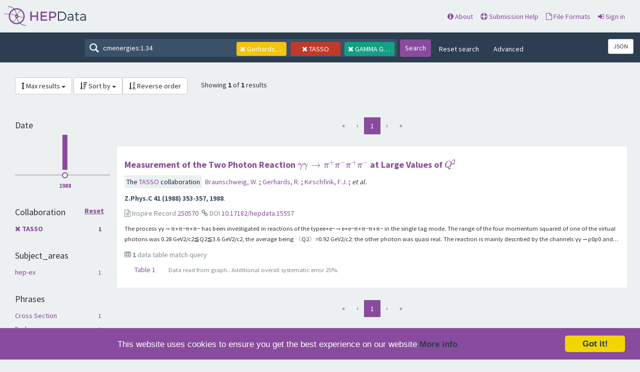

--- FILE ---
content_type: text/html; charset=utf-8
request_url: https://www.hepdata.net/search/?q=cmenergies%3A1.34&page=1&collaboration=TASSO&author=Gerhards,+R.&reactions=GAMMA+GAMMA+--%3E+PI%2B+PI-+PI%2B+PI-&size=25&sort_by=title&sort_order=
body_size: 71577
content:

<!DOCTYPE html>
<html lang="en" dir="ltr">
  <head>
    <meta charset="utf-8">
    <meta http-equiv="X-UA-Compatible" content="IE=edge">
    <meta name="viewport" content="width=device-width, initial-scale=1">
    <meta name="google-site-verification" content="5fPGCLllnWrvFxH9QWI0l1TadV7byeEvfPcyK2VkS_s"/>
    <meta name="google-site-verification" content="Rp5zp04IKW-s1IbpTOGB7Z6XY60oloZD5C3kTM-AiY4"/>

    
    
    <meta name="generator" content="Invenio"/>

    
    
    
    <title>HEPData Search</title>
      <link rel="shortcut icon" type="image/x-icon" href="/static/favicon.ico"/>
          <link rel="apple-touch-icon" sizes="120x120" href="/static/apple-touch-icon-120.png"/>
          <link rel="apple-touch-icon" sizes="152x152" href="/static/apple-touch-icon-152.png"/>
          <link rel="apple-touch-icon" sizes="167x167" href="/static/apple-touch-icon-167.png"/>
          <link rel="apple-touch-icon" sizes="180x180" href="/static/apple-touch-icon-180.png"/>

  


    <link href="https://fonts.googleapis.com/css?family=Source+Sans+Pro:400,700" rel="stylesheet">
    <meta name="theme-color" media="(prefers-color-scheme: dark)" content="#1D2D3D">
    <meta name="theme-color" content="#ECF0F1">
    <!-- Windows Phone -->
    <meta name="msapplication-navbutton-color" content="#894B9D">
    <!-- iOS Safari -->
    <meta name="apple-mobile-web-app-status-bar-style" content="#894B9D">

    <link rel="stylesheet" href="/static/dist/css/hepdata-styles.2cd32ad64c8e6c893c84.css" />
    <script src="/static/dist/js/manifest.5fc587de41eb5711dd6b.js"></script>
<script src="/static/dist/js/73.4d16d3c6e38be7ba390b.js"></script>
<script src="/static/dist/js/2125.886ec603a5ccc4613bf4.js"></script>
<script src="/static/dist/js/hepdata-page-js.36eacf8a32b120348316.js"></script>
    <script src="/static/dist/js/8473.e1ed2f197532e07d97cc.js"></script>
<script src="/static/dist/js/hepdata-mathjax-js.ade24201d6e14f3c29ca.js"></script>
    <style>
        .top-search-form {
            display: none;
        }
    </style>
    <link rel="stylesheet" href="/static/dist/css/hepdata-search.a16b0761db34b095f049.css" />

    <!-- HTML5 shim and Respond.js for IE8 support of HTML5 elements and media queries -->
    <!--[if lt IE 9]>
      <script src="//oss.maxcdn.com/html5shiv/3.7.2/html5shiv.min.js"></script>
      <script src="//oss.maxcdn.com/respond/1.4.2/respond.min.js"></script>
    <![endif]-->

    <!-- Begin Cookie Consent plugin by Silktide - http://silktide.com/cookieconsent -->
    <script type="text/javascript">
        window.cookieconsent_options = {
            "message": "This website uses cookies to ensure you get the best experience on our website",
            "dismiss": "Got it!",
            "learnMore": "More info",
            "link": "/cookies",
            "theme": "light-bottom"
        };
    </script>

    <script type="text/javascript"
            src="//cdnjs.cloudflare.com/ajax/libs/cookieconsent2/1.0.9/cookieconsent.min.js"></script>
    <!-- End Cookie Consent plugin -->
  </head>
  <body data-invenio-config='{"isMathJaxEnabled": ""}' ng-csp  itemscope itemtype="http://schema.org/WebPage" data-spy="scroll" data-target=".scrollspy-target">
    <!--[if lt IE 8]>
      <p class="browserupgrade">You are using an <strong>outdated</strong> browser. Please <a href="http://browsehappy.com/">upgrade your browser</a> to improve your experience.</p>
    <![endif]-->
  <div class="sticky-bars">

    
      <nav class="navbar navbar-default navbar-fixed-top top-bar">

    <div class="container-fluid">
        <!-- Brand and toggle get grouped for better mobile display -->
        <div class="navbar-header">
            <button type="button" class="navbar-toggle collapsed"
                    data-toggle="collapse"
                    data-target="#navbar-collapse" aria-expanded="false">
                <span class="sr-only">Toggle navigation</span>
                <span class="icon-bar"></span>
                <span class="icon-bar"></span>
                <span class="icon-bar"></span>
            </button>
            <a class="navbar-brand" style="padding: 0" href="/">
                <div class="pull-left hep_logo"></div>
            </a>
        </div>


        <div class="collapse navbar-collapse menu" id="navbar-collapse">

            
                <div class="pull-left ">
                    <form class="top-search-form" action="/search">
                        <input type="text" name="q"
                               placeholder="Search HEPData"
                               value="cmenergies:1.34">
                        <button type="submit" class="submit">Search</button>
                    </form>
                </div>
            

            <ul>



                <li><a href="/about"><span
                        class="fa fa-info-circle"></span> About</a></li>
                <li><a href="/submission"><span
                        class="fa fa-life-ring"></span> Submission Help</a></li>
                <li><a href="/formats"><span
                        class="fa fa-file-o"></span> File Formats</a></li>
                    <li>
                        <a class="" href="/login/">
                            <i class="fa fa-sign-in"></i> Sign in
                        </a>
                    </li>
            </ul>

        </div>
    </div>
</nav>

<div class="clearfix"></div>
<div class="search-header">

    <form class="search-form"
          action="/search">
        <div class="search-box">
            <input type="text"
                   name="q"
                   placeholder="Search HEPData"
                   value="cmenergies:1.34">

            
                <a href=/search/?q=cmenergies%3A1.34&amp;page=1&amp;collaboration=TASSO&amp;reactions=GAMMA+GAMMA+--%3E+PI%2B+PI-+PI%2B+PI-&amp;size=25&amp;sort_by=title&amp;sort_order=>
                    <div class="btn facet-tag author-tag">
                        <i class="fa fa-times"></i>
                        Gerhards, R.
                    </div>
                </a>
            
                <a href=/search/?q=cmenergies%3A1.34&amp;page=1&amp;author=Gerhards,+R.&amp;reactions=GAMMA+GAMMA+--%3E+PI%2B+PI-+PI%2B+PI-&amp;size=25&amp;sort_by=title&amp;sort_order=>
                    <div class="btn facet-tag collaboration-tag">
                        <i class="fa fa-times"></i>
                        TASSO
                    </div>
                </a>
            
                <a href=/search/?q=cmenergies%3A1.34&amp;page=1&amp;collaboration=TASSO&amp;author=Gerhards,+R.&amp;size=25&amp;sort_by=title&amp;sort_order=>
                    <div class="btn facet-tag reactions-tag">
                        <i class="fa fa-times"></i>
                        GAMMA GAMMA --&gt; PI+ PI- PI+ PI-
                    </div>
                </a>
            
        </div>

        <button type="submit" class="search-submit">Search</button>

        
            <a href="/search" class="btn btn-link hidden-sm hidden-xs">Reset search</a>
        
        <a class="btn btn-link hidden-sm hidden-xs" data-toggle="modal"
           data-target="#searchHelpWidget">Advanced</a>

    </form>

    <div class="pull-right">
      <a href="/search/?q=cmenergies%3A1.34&amp;page=1&amp;collaboration=TASSO&amp;author=Gerhards,+R.&amp;reactions=GAMMA+GAMMA+--%3E+PI%2B+PI-+PI%2B+PI-&amp;size=25&amp;sort_by=title&amp;sort_order=&amp;format=json"
         id="jsonLabel" type="button"
         class="btn btn-sm btn-default"
         aria-haspopup="true" aria-expanded="false"
         title="Get search results in JSON format">
          JSON
      </a>
    </div>
</div>

  </div>
    <div class="hep-content">

        <div class="search-results container-fluid">
            
              




<div class="col-md-12">

        <div class="btn-group" style="display: inline-block;">
            <a class="btn btn-default dropdown-toggle"
               data-toggle="dropdown"
               href="#">
                <i class="fa fa-arrows-v"></i> Max results
                <span class="caret"></span>
            </a>

            <ul class="dropdown-menu">
                
                    <li >
                        <a href="/search/?q=cmenergies%3A1.34&amp;page=1&amp;collaboration=TASSO&amp;author=Gerhards,+R.&amp;reactions=GAMMA+GAMMA+--%3E+PI%2B+PI-+PI%2B+PI-&amp;size=10&amp;sort_by=title&amp;sort_order="
                           class="active">
                            10
                        </a>
                    </li>
                
                    <li  class="active" >
                        <a href="/search/?q=cmenergies%3A1.34&amp;page=1&amp;collaboration=TASSO&amp;author=Gerhards,+R.&amp;reactions=GAMMA+GAMMA+--%3E+PI%2B+PI-+PI%2B+PI-&amp;size=25&amp;sort_by=title&amp;sort_order="
                           class="active">
                            25
                        </a>
                    </li>
                
                    <li >
                        <a href="/search/?q=cmenergies%3A1.34&amp;page=1&amp;collaboration=TASSO&amp;author=Gerhards,+R.&amp;reactions=GAMMA+GAMMA+--%3E+PI%2B+PI-+PI%2B+PI-&amp;size=50&amp;sort_by=title&amp;sort_order="
                           class="active">
                            50
                        </a>
                    </li>
                
            </ul>
        </div>

        <div class="btn-group" style="display: inline-block;">

            <a class="btn btn-default dropdown-toggle"
               data-toggle="dropdown"
               href="#">
                <i class="fa fa-sort-amount-desc"></i> Sort by
                <span class="caret"></span>
            </a>


            <ul class="dropdown-menu">

                
                <li >
                    <a href="/search/?q=cmenergies%3A1.34&amp;page=1&amp;collaboration=TASSO&amp;author=Gerhards,+R.&amp;reactions=GAMMA+GAMMA+--%3E+PI%2B+PI-+PI%2B+PI-&amp;size=25&amp;sort_by=relevance&amp;sort_order="
                       class="active">
                        relevance
                    </a>
                </li>
                
                <li >
                    <a href="/search/?q=cmenergies%3A1.34&amp;page=1&amp;collaboration=TASSO&amp;author=Gerhards,+R.&amp;reactions=GAMMA+GAMMA+--%3E+PI%2B+PI-+PI%2B+PI-&amp;size=25&amp;sort_by=collaborations&amp;sort_order="
                       class="active">
                        collaborations
                    </a>
                </li>
                
                <li  class="active" >
                    <a href="/search/?q=cmenergies%3A1.34&amp;page=1&amp;collaboration=TASSO&amp;author=Gerhards,+R.&amp;reactions=GAMMA+GAMMA+--%3E+PI%2B+PI-+PI%2B+PI-&amp;size=25&amp;sort_by=title&amp;sort_order="
                       class="active">
                        title
                    </a>
                </li>
                
                <li >
                    <a href="/search/?q=cmenergies%3A1.34&amp;page=1&amp;collaboration=TASSO&amp;author=Gerhards,+R.&amp;reactions=GAMMA+GAMMA+--%3E+PI%2B+PI-+PI%2B+PI-&amp;size=25&amp;sort_by=date&amp;sort_order="
                       class="active">
                        date
                    </a>
                </li>
                
                <li >
                    <a href="/search/?q=cmenergies%3A1.34&amp;page=1&amp;collaboration=TASSO&amp;author=Gerhards,+R.&amp;reactions=GAMMA+GAMMA+--%3E+PI%2B+PI-+PI%2B+PI-&amp;size=25&amp;sort_by=latest&amp;sort_order="
                       class="active">
                        latest
                    </a>
                </li>
                

            </ul>

             <a class="btn btn-default"
               href="/search/?q=cmenergies%3A1.34&amp;page=1&amp;collaboration=TASSO&amp;author=Gerhards,+R.&amp;reactions=GAMMA+GAMMA+--%3E+PI%2B+PI-+PI%2B+PI-&amp;size=25&amp;sort_by=title&amp;sort_order=rev" tooltip="Reverse order">
                <i class="fa fa-sort-alpha-desc"></i> Reverse order
            </a>

        </div>

    <div style="display: inline-block; padding-left: 2%;">
        
                <p>
                    Showing <strong>1</strong> of <strong>1</strong> results
                </p>
            </div>

    <hr/>
</div>
            
            <div class="row-fluid">
                
                    <div id="facetparent" class="col-md-2" xmlns="http://www.w3.org/1999/html">


    
        <div id="date-facet" class="facet-type">
            <h4> Date </h4>


            

                <div id="year_hist">
                </div>
                <div id="year_select">
                </div>

            
            </ul>
        </div>
    
        <div id="collaboration-facet" class="facet-type">
            <h4> Collaboration 
                <a class="facet-option facet-more pull-right" style="font-size: .8em" href=/search/?q=cmenergies%3A1.34&amp;page=1&amp;author=Gerhards,+R.&amp;reactions=GAMMA+GAMMA+--%3E+PI%2B+PI-+PI%2B+PI-&amp;size=25&amp;sort_by=title&amp;sort_order=>
                                    Reset
                                </a>
                    </h4>


            

                

                
                <ul class="list-group">
                
                    <li class="list-group-item
                    ">
                        
                            <strong>
                                <a href=/search/?q=cmenergies%3A1.34&amp;page=1&amp;author=Gerhards,+R.&amp;reactions=GAMMA+GAMMA+--%3E+PI%2B+PI-+PI%2B+PI-&amp;size=25&amp;sort_by=title&amp;sort_order=>
                                    <i class="fa fa-times small"></i>
                                </a>
                                <a href=/search/?q=cmenergies%3A1.34&amp;page=1&amp;collaboration=TASSO&amp;author=Gerhards,+R.&amp;reactions=GAMMA+GAMMA+--%3E+PI%2B+PI-+PI%2B+PI-&amp;size=25&amp;sort_by=title&amp;sort_order=>

        TASSO
        
        <span class="facet-count">
            1
        </span>
        

</a>
                            </strong>
                        
                    </li>
                

                
            
            </ul>
        </div>
    
        <div id="subject_areas-facet" class="facet-type">
            <h4> Subject_areas </h4>


            

                

                
                <ul class="list-group">
                
                    <li class="list-group-item
                    ">
                        
                            <a href=/search/?q=cmenergies%3A1.34&amp;page=1&amp;collaboration=TASSO&amp;author=Gerhards,+R.&amp;reactions=GAMMA+GAMMA+--%3E+PI%2B+PI-+PI%2B+PI-&amp;size=25&amp;sort_by=title&amp;sort_order=&amp;subject_areas=hep-ex>

        hep-ex
        
        <span class="facet-count">
            1
        </span>
        

</a>
                        
                    </li>
                

                
            
            </ul>
        </div>
    
        <div id="phrases-facet" class="facet-type">
            <h4> Phrases </h4>


            

                

                
                <ul class="list-group">
                
                    <li class="list-group-item
                    ">
                        
                            <a href=/search/?q=cmenergies%3A1.34&amp;page=1&amp;collaboration=TASSO&amp;author=Gerhards,+R.&amp;reactions=GAMMA+GAMMA+--%3E+PI%2B+PI-+PI%2B+PI-&amp;size=25&amp;sort_by=title&amp;sort_order=&amp;phrases=Cross+Section>

        Cross Section
        
        <span class="facet-count">
            1
        </span>
        

</a>
                        
                    </li>
                
                    <li class="list-group-item
                    ">
                        
                            <a href=/search/?q=cmenergies%3A1.34&amp;page=1&amp;collaboration=TASSO&amp;author=Gerhards,+R.&amp;reactions=GAMMA+GAMMA+--%3E+PI%2B+PI-+PI%2B+PI-&amp;size=25&amp;sort_by=title&amp;sort_order=&amp;phrases=Exclusive>

        Exclusive
        
        <span class="facet-count">
            1
        </span>
        

</a>
                        
                    </li>
                
                    <li class="list-group-item
                    ">
                        
                            <a href=/search/?q=cmenergies%3A1.34&amp;page=1&amp;collaboration=TASSO&amp;author=Gerhards,+R.&amp;reactions=GAMMA+GAMMA+--%3E+PI%2B+PI-+PI%2B+PI-&amp;size=25&amp;sort_by=title&amp;sort_order=&amp;phrases=Integrated+Cross+Section>

        Integrated Cross Section
        
        <span class="facet-count">
            1
        </span>
        

</a>
                        
                    </li>
                
                    <li class="list-group-item
                    ">
                        
                            <a href=/search/?q=cmenergies%3A1.34&amp;page=1&amp;collaboration=TASSO&amp;author=Gerhards,+R.&amp;reactions=GAMMA+GAMMA+--%3E+PI%2B+PI-+PI%2B+PI-&amp;size=25&amp;sort_by=title&amp;sort_order=&amp;phrases=Photoproduction>

        Photoproduction
        
        <span class="facet-count">
            1
        </span>
        

</a>
                        
                    </li>
                
                    <li class="list-group-item
                    ">
                        
                            <a href=/search/?q=cmenergies%3A1.34&amp;page=1&amp;collaboration=TASSO&amp;author=Gerhards,+R.&amp;reactions=GAMMA+GAMMA+--%3E+PI%2B+PI-+PI%2B+PI-&amp;size=25&amp;sort_by=title&amp;sort_order=&amp;phrases=Two-Photon>

        Two-Photon
        
        <span class="facet-count">
            1
        </span>
        

</a>
                        
                    </li>
                

                
            
            </ul>
        </div>
    
        <div id="reactions-facet" class="facet-type">
            <h4> Reactions 
                <a class="facet-option facet-more pull-right" style="font-size: .8em" href=/search/?q=cmenergies%3A1.34&amp;page=1&amp;collaboration=TASSO&amp;author=Gerhards,+R.&amp;size=25&amp;sort_by=title&amp;sort_order=>
                                    Reset
                                </a>
                    </h4>


            

                

                
                <ul class="list-group">
                
                    <li class="list-group-item
                    ">
                        
                            <strong>
                                <a href=/search/?q=cmenergies%3A1.34&amp;page=1&amp;collaboration=TASSO&amp;author=Gerhards,+R.&amp;size=25&amp;sort_by=title&amp;sort_order=>
                                    <i class="fa fa-times small"></i>
                                </a>
                                <a href=/search/?q=cmenergies%3A1.34&amp;page=1&amp;collaboration=TASSO&amp;author=Gerhards,+R.&amp;reactions=GAMMA+GAMMA+--%3E+PI%2B+PI-+PI%2B+PI-&amp;size=25&amp;sort_by=title&amp;sort_order=>

        GAMMA GAMMA --&gt; PI+ PI- PI+ PI-
        
        <span class="facet-count">
            1
        </span>
        

</a>
                            </strong>
                        
                    </li>
                

                
            
            </ul>
        </div>
    
        <div id="observables-facet" class="facet-type">
            <h4> Observables </h4>


            

                

                
                <ul class="list-group">
                
                    <li class="list-group-item
                    ">
                        
                            <a href=/search/?q=cmenergies%3A1.34&amp;page=1&amp;collaboration=TASSO&amp;author=Gerhards,+R.&amp;reactions=GAMMA+GAMMA+--%3E+PI%2B+PI-+PI%2B+PI-&amp;size=25&amp;sort_by=title&amp;sort_order=&amp;observables=SIG>

        SIG
        
        <span class="facet-count">
            1
        </span>
        

</a>
                        
                    </li>
                

                
            
            </ul>
        </div>
    
        <div id="cmenergies-facet" class="facet-type">
            <h4> CM Energies (GeV) </h4>


            

                

                
                <ul class="list-group">
                
                    <li class="list-group-item
                    ">
                        
                            <a href=/search/?q=cmenergies%3A1.34&amp;page=1&amp;collaboration=TASSO&amp;author=Gerhards,+R.&amp;reactions=GAMMA+GAMMA+--%3E+PI%2B+PI-+PI%2B+PI-&amp;size=25&amp;sort_by=title&amp;sort_order=&amp;cmenergies=0.0,1.0>

        0.0 ≤ √s &lt; 1.0
        

</a>
                        
                    </li>
                
                    <li class="list-group-item
                    ">
                        
                            <a href=/search/?q=cmenergies%3A1.34&amp;page=1&amp;collaboration=TASSO&amp;author=Gerhards,+R.&amp;reactions=GAMMA+GAMMA+--%3E+PI%2B+PI-+PI%2B+PI-&amp;size=25&amp;sort_by=title&amp;sort_order=&amp;cmenergies=1.0,2.0>

        1.0 ≤ √s &lt; 2.0
        

</a>
                        
                    </li>
                
                    <li class="list-group-item
                    ">
                        
                            <a href=/search/?q=cmenergies%3A1.34&amp;page=1&amp;collaboration=TASSO&amp;author=Gerhards,+R.&amp;reactions=GAMMA+GAMMA+--%3E+PI%2B+PI-+PI%2B+PI-&amp;size=25&amp;sort_by=title&amp;sort_order=&amp;cmenergies=2.0,5.0>

        2.0 ≤ √s &lt; 5.0
        

</a>
                        
                    </li>
                
                    <li class="list-group-item
                    ">
                        
                            <a href=/search/?q=cmenergies%3A1.34&amp;page=1&amp;collaboration=TASSO&amp;author=Gerhards,+R.&amp;reactions=GAMMA+GAMMA+--%3E+PI%2B+PI-+PI%2B+PI-&amp;size=25&amp;sort_by=title&amp;sort_order=&amp;cmenergies=5.0,10.0>

        5.0 ≤ √s &lt; 10.0
        

</a>
                        
                    </li>
                
                    <li class="list-group-item
                    ">
                        
                            <a href=/search/?q=cmenergies%3A1.34&amp;page=1&amp;collaboration=TASSO&amp;author=Gerhards,+R.&amp;reactions=GAMMA+GAMMA+--%3E+PI%2B+PI-+PI%2B+PI-&amp;size=25&amp;sort_by=title&amp;sort_order=&amp;cmenergies=10.0,100.0>

        10.0 ≤ √s &lt; 100.0
        

</a>
                        
                    </li>
                
                    <li class="list-group-item
                    
                        hidden
                    ">
                        
                            <a href=/search/?q=cmenergies%3A1.34&amp;page=1&amp;collaboration=TASSO&amp;author=Gerhards,+R.&amp;reactions=GAMMA+GAMMA+--%3E+PI%2B+PI-+PI%2B+PI-&amp;size=25&amp;sort_by=title&amp;sort_order=&amp;cmenergies=100.0,1000.0>

        100.0 ≤ √s &lt; 1000.0
        

</a>
                        
                    </li>
                
                    <li class="list-group-item
                    
                        hidden
                    ">
                        
                            <a href=/search/?q=cmenergies%3A1.34&amp;page=1&amp;collaboration=TASSO&amp;author=Gerhards,+R.&amp;reactions=GAMMA+GAMMA+--%3E+PI%2B+PI-+PI%2B+PI-&amp;size=25&amp;sort_by=title&amp;sort_order=&amp;cmenergies=1000.0,7000.0>

        1000.0 ≤ √s &lt; 7000.0
        

</a>
                        
                    </li>
                
                    <li class="list-group-item
                    
                        hidden
                    ">
                        
                            <a href=/search/?q=cmenergies%3A1.34&amp;page=1&amp;collaboration=TASSO&amp;author=Gerhards,+R.&amp;reactions=GAMMA+GAMMA+--%3E+PI%2B+PI-+PI%2B+PI-&amp;size=25&amp;sort_by=title&amp;sort_order=&amp;cmenergies=7000.0,8000.0>

        7000.0 ≤ √s &lt; 8000.0
        

</a>
                        
                    </li>
                
                    <li class="list-group-item
                    
                        hidden
                    ">
                        
                            <a href=/search/?q=cmenergies%3A1.34&amp;page=1&amp;collaboration=TASSO&amp;author=Gerhards,+R.&amp;reactions=GAMMA+GAMMA+--%3E+PI%2B+PI-+PI%2B+PI-&amp;size=25&amp;sort_by=title&amp;sort_order=&amp;cmenergies=8000.0,13000.0>

        8000.0 ≤ √s &lt; 13000.0
        

</a>
                        
                    </li>
                
                    <li class="list-group-item
                    
                        hidden
                    ">
                        
                            <a href=/search/?q=cmenergies%3A1.34&amp;page=1&amp;collaboration=TASSO&amp;author=Gerhards,+R.&amp;reactions=GAMMA+GAMMA+--%3E+PI%2B+PI-+PI%2B+PI-&amp;size=25&amp;sort_by=title&amp;sort_order=&amp;cmenergies=13000.0,100000.0>

        √s ≥ 13000.0
        

</a>
                        
                    </li>
                

                
                    <div class="facet-options">
                        <a class="facet-option facet-reset" style="display: none"
                           onclick="HEPDATA.hepdata_search_facets.reset_facet('cmenergies')">
                            Reset
                        </a>

                        <a class="facet-option facet-all"
                           onclick="HEPDATA.hepdata_search_facets.show_more_facets('cmenergies', -1)">
                            Show 10
                        </a>

                        <a class="facet-option facet-more"
                           onclick="HEPDATA.hepdata_search_facets.show_more_facets('cmenergies', 5)">
                            Next 5
                        </a>
                    </div>
                
            
            </ul>
        </div>
    
        <div id="author-facet" class="facet-type">
            <h4> Authors 
                <a class="facet-option facet-more pull-right" style="font-size: .8em" href=/search/?q=cmenergies%3A1.34&amp;page=1&amp;collaboration=TASSO&amp;reactions=GAMMA+GAMMA+--%3E+PI%2B+PI-+PI%2B+PI-&amp;size=25&amp;sort_by=title&amp;sort_order=>
                                    Reset
                                </a>
                    </h4>


            

                
                    <input name="q"
                           id="author-suggest"
                           placeholder="Search authors"
                           class="typeahead author-search"
                           type="text"
                           onclick="">
                

                
                <ul class="list-group">
                
                    <li class="list-group-item
                    ">
                        
                            <a href=/search/?q=cmenergies%3A1.34&amp;page=1&amp;collaboration=TASSO&amp;author=Balkwill,+C.&amp;reactions=GAMMA+GAMMA+--%3E+PI%2B+PI-+PI%2B+PI-&amp;size=25&amp;sort_by=title&amp;sort_order=>

        Balkwill, C.
        
        <span class="facet-count">
            1
        </span>
        

</a>
                        
                    </li>
                
                    <li class="list-group-item
                    ">
                        
                            <a href=/search/?q=cmenergies%3A1.34&amp;page=1&amp;collaboration=TASSO&amp;author=Baranko,+G.&amp;reactions=GAMMA+GAMMA+--%3E+PI%2B+PI-+PI%2B+PI-&amp;size=25&amp;sort_by=title&amp;sort_order=>

        Baranko, G.
        
        <span class="facet-count">
            1
        </span>
        

</a>
                        
                    </li>
                
                    <li class="list-group-item
                    ">
                        
                            <a href=/search/?q=cmenergies%3A1.34&amp;page=1&amp;collaboration=TASSO&amp;author=Barreiro,+F.&amp;reactions=GAMMA+GAMMA+--%3E+PI%2B+PI-+PI%2B+PI-&amp;size=25&amp;sort_by=title&amp;sort_order=>

        Barreiro, F.
        
        <span class="facet-count">
            1
        </span>
        

</a>
                        
                    </li>
                
                    <li class="list-group-item
                    ">
                        
                            <a href=/search/?q=cmenergies%3A1.34&amp;page=1&amp;collaboration=TASSO&amp;author=Bernardi,+E.&amp;reactions=GAMMA+GAMMA+--%3E+PI%2B+PI-+PI%2B+PI-&amp;size=25&amp;sort_by=title&amp;sort_order=>

        Bernardi, E.
        
        <span class="facet-count">
            1
        </span>
        

</a>
                        
                    </li>
                
                    <li class="list-group-item
                    ">
                        
                            <a href=/search/?q=cmenergies%3A1.34&amp;page=1&amp;collaboration=TASSO&amp;author=Binnie,+D.M.&amp;reactions=GAMMA+GAMMA+--%3E+PI%2B+PI-+PI%2B+PI-&amp;size=25&amp;sort_by=title&amp;sort_order=>

        Binnie, D.M.
        
        <span class="facet-count">
            1
        </span>
        

</a>
                        
                    </li>
                
                    <li class="list-group-item
                    ">
                        
                            <a href=/search/?q=cmenergies%3A1.34&amp;page=1&amp;collaboration=TASSO&amp;author=Bock,+B.&amp;reactions=GAMMA+GAMMA+--%3E+PI%2B+PI-+PI%2B+PI-&amp;size=25&amp;sort_by=title&amp;sort_order=>

        Bock, B.
        
        <span class="facet-count">
            1
        </span>
        

</a>
                        
                    </li>
                
                    <li class="list-group-item
                    ">
                        
                            <a href=/search/?q=cmenergies%3A1.34&amp;page=1&amp;collaboration=TASSO&amp;author=Bowler,+M.G.&amp;reactions=GAMMA+GAMMA+--%3E+PI%2B+PI-+PI%2B+PI-&amp;size=25&amp;sort_by=title&amp;sort_order=>

        Bowler, M.G.
        
        <span class="facet-count">
            1
        </span>
        

</a>
                        
                    </li>
                
                    <li class="list-group-item
                    ">
                        
                            <a href=/search/?q=cmenergies%3A1.34&amp;page=1&amp;collaboration=TASSO&amp;author=Brandt,+S.&amp;reactions=GAMMA+GAMMA+--%3E+PI%2B+PI-+PI%2B+PI-&amp;size=25&amp;sort_by=title&amp;sort_order=>

        Brandt, S.
        
        <span class="facet-count">
            1
        </span>
        

</a>
                        
                    </li>
                
                    <li class="list-group-item
                    ">
                        
                            <a href=/search/?q=cmenergies%3A1.34&amp;page=1&amp;collaboration=TASSO&amp;author=Braunschweig,+W.&amp;reactions=GAMMA+GAMMA+--%3E+PI%2B+PI-+PI%2B+PI-&amp;size=25&amp;sort_by=title&amp;sort_order=>

        Braunschweig, W.
        
        <span class="facet-count">
            1
        </span>
        

</a>
                        
                    </li>
                
                    <li class="list-group-item
                    ">
                        
                            <a href=/search/?q=cmenergies%3A1.34&amp;page=1&amp;collaboration=TASSO&amp;author=Burrows,+P.N.&amp;reactions=GAMMA+GAMMA+--%3E+PI%2B+PI-+PI%2B+PI-&amp;size=25&amp;sort_by=title&amp;sort_order=>

        Burrows, P.N.
        
        <span class="facet-count">
            1
        </span>
        

</a>
                        
                    </li>
                
                    <li class="list-group-item
                    
                        hidden
                    ">
                        
                            <a href=/search/?q=cmenergies%3A1.34&amp;page=1&amp;collaboration=TASSO&amp;author=Caldwell,+A.&amp;reactions=GAMMA+GAMMA+--%3E+PI%2B+PI-+PI%2B+PI-&amp;size=25&amp;sort_by=title&amp;sort_order=>

        Caldwell, A.
        
        <span class="facet-count">
            1
        </span>
        

</a>
                        
                    </li>
                
                    <li class="list-group-item
                    
                        hidden
                    ">
                        
                            <a href=/search/?q=cmenergies%3A1.34&amp;page=1&amp;collaboration=TASSO&amp;author=Cashmore,+R.J.&amp;reactions=GAMMA+GAMMA+--%3E+PI%2B+PI-+PI%2B+PI-&amp;size=25&amp;sort_by=title&amp;sort_order=>

        Cashmore, R.J.
        
        <span class="facet-count">
            1
        </span>
        

</a>
                        
                    </li>
                
                    <li class="list-group-item
                    
                        hidden
                    ">
                        
                            <a href=/search/?q=cmenergies%3A1.34&amp;page=1&amp;collaboration=TASSO&amp;author=Cherney,+Michael+G.&amp;reactions=GAMMA+GAMMA+--%3E+PI%2B+PI-+PI%2B+PI-&amp;size=25&amp;sort_by=title&amp;sort_order=>

        Cherney, Michael G.
        
        <span class="facet-count">
            1
        </span>
        

</a>
                        
                    </li>
                
                    <li class="list-group-item
                    
                        hidden
                    ">
                        
                            <a href=/search/?q=cmenergies%3A1.34&amp;page=1&amp;collaboration=TASSO&amp;author=Chwastowski,+J.&amp;reactions=GAMMA+GAMMA+--%3E+PI%2B+PI-+PI%2B+PI-&amp;size=25&amp;sort_by=title&amp;sort_order=>

        Chwastowski, J.
        
        <span class="facet-count">
            1
        </span>
        

</a>
                        
                    </li>
                
                    <li class="list-group-item
                    
                        hidden
                    ">
                        
                            <a href=/search/?q=cmenergies%3A1.34&amp;page=1&amp;collaboration=TASSO&amp;author=Dauncey,+Paul+D.&amp;reactions=GAMMA+GAMMA+--%3E+PI%2B+PI-+PI%2B+PI-&amp;size=25&amp;sort_by=title&amp;sort_order=>

        Dauncey, Paul D.
        
        <span class="facet-count">
            1
        </span>
        

</a>
                        
                    </li>
                
                    <li class="list-group-item
                    
                        hidden
                    ">
                        
                            <a href=/search/?q=cmenergies%3A1.34&amp;page=1&amp;collaboration=TASSO&amp;author=Del+Peso,+J.&amp;reactions=GAMMA+GAMMA+--%3E+PI%2B+PI-+PI%2B+PI-&amp;size=25&amp;sort_by=title&amp;sort_order=>

        Del Peso, J.
        
        <span class="facet-count">
            1
        </span>
        

</a>
                        
                    </li>
                
                    <li class="list-group-item
                    
                        hidden
                    ">
                        
                            <a href=/search/?q=cmenergies%3A1.34&amp;page=1&amp;collaboration=TASSO&amp;author=Eisenberg,+Y.&amp;reactions=GAMMA+GAMMA+--%3E+PI%2B+PI-+PI%2B+PI-&amp;size=25&amp;sort_by=title&amp;sort_order=>

        Eisenberg, Y.
        
        <span class="facet-count">
            1
        </span>
        

</a>
                        
                    </li>
                
                    <li class="list-group-item
                    
                        hidden
                    ">
                        
                            <a href=/search/?q=cmenergies%3A1.34&amp;page=1&amp;collaboration=TASSO&amp;author=Eisenmann,+J.&amp;reactions=GAMMA+GAMMA+--%3E+PI%2B+PI-+PI%2B+PI-&amp;size=25&amp;sort_by=title&amp;sort_order=>

        Eisenmann, J.
        
        <span class="facet-count">
            1
        </span>
        

</a>
                        
                    </li>
                
                    <li class="list-group-item
                    
                        hidden
                    ">
                        
                            <a href=/search/?q=cmenergies%3A1.34&amp;page=1&amp;collaboration=TASSO&amp;author=Eskreys,+A.&amp;reactions=GAMMA+GAMMA+--%3E+PI%2B+PI-+PI%2B+PI-&amp;size=25&amp;sort_by=title&amp;sort_order=>

        Eskreys, A.
        
        <span class="facet-count">
            1
        </span>
        

</a>
                        
                    </li>
                
                    <li class="list-group-item
                    
                        hidden
                    ">
                        
                            <a href=/search/?q=cmenergies%3A1.34&amp;page=1&amp;collaboration=TASSO&amp;author=Fischer,+H.M.&amp;reactions=GAMMA+GAMMA+--%3E+PI%2B+PI-+PI%2B+PI-&amp;size=25&amp;sort_by=title&amp;sort_order=>

        Fischer, H.M.
        
        <span class="facet-count">
            1
        </span>
        

</a>
                        
                    </li>
                

                
                    <div class="facet-options">
                        <a class="facet-option facet-reset" style="display: none"
                           onclick="HEPDATA.hepdata_search_facets.reset_facet('author')">
                            Reset
                        </a>

                        <a class="facet-option facet-all"
                           onclick="HEPDATA.hepdata_search_facets.show_more_facets('author', -1)">
                            Show 20
                        </a>

                        <a class="facet-option facet-more"
                           onclick="HEPDATA.hepdata_search_facets.show_more_facets('author', 5)">
                            Next 5
                        </a>
                    </div>
                
            
            </ul>
        </div>
    
</div>

<script src="/static/dist/js/hepdata-search-js.231eddd8824f3abc7305.js"></script>
<script src="/static/dist/js/4143.ec104cda326d64cc223e.js"></script>
<script src="/static/dist/js/7751.fad7334b7b3e07bd262f.js"></script>
<script src="/static/dist/js/hepdata-search-facets-js.4e5dc1d5ee7eda431358.js"></script>

<script type="text/javascript">

    // due to the added complexity of showing all year values, we need to pass state to the visualization
    // component to tell it what the current selection was
    var selection_range;
    

    HEPDATA.hepdata_search_facets.render_histogram('#year_hist', [{"key_as_string": "1988-01-01T00:00:00.000Z", "key": 1988, "doc_count": 1, "url_params": {"date": 1988}}], {
        width: 210,
        height: 70,
        selection_range: selection_range
    }, function (data) {
        var date_str = data.join([separator = ',']);
        window.location.href = HEPDATA.hepdata_search_facets.updateQueryStringParameter(window.location.href, 'date', date_str)
    });

</script>
                
                <div class="col-md-10" style="padding-bottom: 3em;">
                    
                    
                        




<div class="pagination-bar" align="center">
    <div class="form-group">

        <ul class="pagination">
            <li  class="disabled" >
                
                <a title="first"
                   href=/search/?q=cmenergies%3A1.34&amp;page=1&amp;collaboration=TASSO&amp;author=Gerhards,+R.&amp;reactions=GAMMA+GAMMA+--%3E+PI%2B+PI-+PI%2B+PI-&amp;size=25&amp;sort_by=title&amp;sort_order=>«</a>
            </li>

            <li  class="disabled" >
                
                <a title="prev"
                   href=/search/?q=cmenergies%3A1.34&amp;page=1&amp;collaboration=TASSO&amp;author=Gerhards,+R.&amp;reactions=GAMMA+GAMMA+--%3E+PI%2B+PI-+PI%2B+PI-&amp;size=25&amp;sort_by=title&amp;sort_order=>‹</a>
            </li>

            

            <li class="active">
                <a href=/search/?q=cmenergies%3A1.34&amp;page=1&amp;collaboration=TASSO&amp;author=Gerhards,+R.&amp;reactions=GAMMA+GAMMA+--%3E+PI%2B+PI-+PI%2B+PI-&amp;size=25&amp;sort_by=title&amp;sort_order=>
                    1
                </a>
            </li>

            

            <li  class="disabled" >
                
                <a title="next"
                   href=/search/?q=cmenergies%3A1.34&amp;page=1&amp;collaboration=TASSO&amp;author=Gerhards,+R.&amp;reactions=GAMMA+GAMMA+--%3E+PI%2B+PI-+PI%2B+PI-&amp;size=25&amp;sort_by=title&amp;sort_order=>›</a>
            </li>

            <li  class="disabled" >
                
                <a title="last"
                   href=/search/?q=cmenergies%3A1.34&amp;page=1&amp;collaboration=TASSO&amp;author=Gerhards,+R.&amp;reactions=GAMMA+GAMMA+--%3E+PI%2B+PI-+PI%2B+PI-&amp;size=25&amp;sort_by=title&amp;sort_order=>»</a>
            </li>
        </ul>
    </div>
</div>
                    
                    
                        
                        <div id="publication-1" class="row ins250570">
                            <div class="search-result-item">
                                <div class="record-brief">
                                    <h4 class="record-header">

                                        

                                        


                                        
                                        <a href=/record/ins250570>
                                          
                                            Measurement of the Two Photon Reaction $\gamma \gamma \to \pi^+ \pi^- \pi^+ \pi^-$ at Large Values of $Q^2$
                                          
                                        </a>

                                    </h4>
                                    

<div class="record-content">

    <div class="record-info row-fluid">

        
            <span class="collaboration-group"> The
                
                    
                    
                    <span class="info_group"> <a href=/search/?q=cmenergies%3A1.34&amp;page=1&amp;collaboration=TASSO&amp;author=Gerhards,+R.&amp;reactions=GAMMA+GAMMA+--%3E+PI%2B+PI-+PI%2B+PI-&amp;size=25&amp;sort_by=title&amp;sort_order=> TASSO </a></span>
                 collaboration</span>
        

        
            
                
                <a href=/search/?q=cmenergies%3A1.34&amp;page=1&amp;collaboration=TASSO&amp;author=Braunschweig,+W.&amp;reactions=GAMMA+GAMMA+--%3E+PI%2B+PI-+PI%2B+PI-&amp;size=25&amp;sort_by=title&amp;sort_order=>
                    Braunschweig, W.
                </a>;
            
                
                <a href=/search/?q=cmenergies%3A1.34&amp;page=1&amp;collaboration=TASSO&amp;author=Gerhards,+R.&amp;reactions=GAMMA+GAMMA+--%3E+PI%2B+PI-+PI%2B+PI-&amp;size=25&amp;sort_by=title&amp;sort_order=>
                    Gerhards, R.
                </a>;
            
                
                <a href=/search/?q=cmenergies%3A1.34&amp;page=1&amp;collaboration=TASSO&amp;author=Kirschfink,+F.J.&amp;reactions=GAMMA+GAMMA+--%3E+PI%2B+PI-+PI%2B+PI-&amp;size=25&amp;sort_by=title&amp;sort_order=>
                    Kirschfink, F.J.
                </a>;
            
            
                <em>et al. </em>
            
        


        <div class="record-journal">
            
    <span style="font-weight: bolder">Z.Phys.C 41 (1988) 353-357, 1988</span>.

        </div>

        
            <span class="info-group">
                        <span class="hidden">https://inspirehep.net/literature/250570</span>
                        <i class="fa fa-file-text-o"></i> Inspire Record
                        <a href="https://inspirehep.net/literature/250570"
                           target="_blank"> 250570</a>
                    </span>
        

        
            
            <span class="info-group">
                        <i class="fa fa-link"></i> DOI
                        <a href="https://doi.org/10.17182/hepdata.15557" title="DOI" target="_blank">10.17182/hepdata.15557</a>
                    </span>
            <span class="hidden">https://doi.org/10.17182/hepdata.15557</span>
        



        
            <p class="truncated-record-abstract" style="padding-top: 10px;">
              
                The process γγ→π+π−π+π− has been investigated in reactions of the typee+e−→e+e−π+π−π+π− in the single tag mode. The range of the four momentum squared of one of the virtual photons was 0.28 GeV2/c2≦Q2≦3.6 GeV2/c2, the average being 〈Q2〉=0.92 GeV2/c2; the other photon was quasi real. The reaction is mainly described by the channels γγ→ρ0ρ0 and γγ→4π (phase space), occuring with about equal probability. TheQ2-dependence of the cross section is in agreement with the ρ form factor.
              
            </p>
        

    </div>
</div>
                                    <div style="padding: 5px 0px; color: #7F8C8D">
                                        <i class="fa fa-table"></i>
                                        <span style="font-weight: bolder">1</span>
                                        data table
                                         match query
                                    </div>
                                </div>

                                
                                    <div class="data-brief
                                ">

                                        <div>
                                            <div class="pull-left"
                                                 style="width: 7%; min-width: 60px">
                                                <a href="/record/15581">
                                                    Table 1
                                                </a>
                                            </div>
                                            <div class="pull-left"
                                                 style="width: 90%">
                                                <p class="truncated-record-abstract" style="color: #7F8C8D">
                                                    
                                                        Data read from graph.. Additional overall systematic error 25%.

                                                    
                                                </p>
                                            </div>
                                        </div>
                                        <div class="clearfix"></div>

                                    </div>
                                

                                
                            </div>
                        </div>

                        <div class="clearfix"></div>
                        <br/>
                    

                    
                        




<div class="pagination-bar" align="center">
    <div class="form-group">

        <ul class="pagination">
            <li  class="disabled" >
                
                <a title="first"
                   href=/search/?q=cmenergies%3A1.34&amp;page=1&amp;collaboration=TASSO&amp;author=Gerhards,+R.&amp;reactions=GAMMA+GAMMA+--%3E+PI%2B+PI-+PI%2B+PI-&amp;size=25&amp;sort_by=title&amp;sort_order=>«</a>
            </li>

            <li  class="disabled" >
                
                <a title="prev"
                   href=/search/?q=cmenergies%3A1.34&amp;page=1&amp;collaboration=TASSO&amp;author=Gerhards,+R.&amp;reactions=GAMMA+GAMMA+--%3E+PI%2B+PI-+PI%2B+PI-&amp;size=25&amp;sort_by=title&amp;sort_order=>‹</a>
            </li>

            

            <li class="active">
                <a href=/search/?q=cmenergies%3A1.34&amp;page=1&amp;collaboration=TASSO&amp;author=Gerhards,+R.&amp;reactions=GAMMA+GAMMA+--%3E+PI%2B+PI-+PI%2B+PI-&amp;size=25&amp;sort_by=title&amp;sort_order=>
                    1
                </a>
            </li>

            

            <li  class="disabled" >
                
                <a title="next"
                   href=/search/?q=cmenergies%3A1.34&amp;page=1&amp;collaboration=TASSO&amp;author=Gerhards,+R.&amp;reactions=GAMMA+GAMMA+--%3E+PI%2B+PI-+PI%2B+PI-&amp;size=25&amp;sort_by=title&amp;sort_order=>›</a>
            </li>

            <li  class="disabled" >
                
                <a title="last"
                   href=/search/?q=cmenergies%3A1.34&amp;page=1&amp;collaboration=TASSO&amp;author=Gerhards,+R.&amp;reactions=GAMMA+GAMMA+--%3E+PI%2B+PI-+PI%2B+PI-&amp;size=25&amp;sort_by=title&amp;sort_order=>»</a>
            </li>
        </ul>
    </div>
</div>
                    
                </div>
            </div>
        </div>
    </div>

    <div class="clearfix"></div>
    <br/><br/>



    <!-- Modal -->
<div class="modal fade" id="searchHelpWidget" tabindex="-1" role="dialog"
     aria-labelledby="searchHelpWidget" aria-hidden="true">
    <div class="modal-dialog">
        <div class="modal-content">
            <div class="modal-header" style="border: none">
                <button type="button" class="close" data-dismiss="modal"
                        aria-label="Close"><span
                        aria-hidden="true">&times;</span></button>
                <h4 class="modal-title">Advanced Search Tips</h4>
            </div>

            <div class="modal-body">


                <p>When you search on a word, e.g. 'collisions', we will automatically search across everything we store
                  about a record. But sometimes you may wish to be more specific. Here we show you how.</p>

                <p>Guidance on the query string syntax can also be found in the
                  <a href='https://opensearch.org/docs/latest/query-dsl/full-text/query-string/#query-string-syntax'
                     target="_new">OpenSearch documentation</a>.</p>

                <div class="well well-small">
                    <h4>Search on title, abstract, or record abstract</h4>
                    <ul>
                        <li>Find all data with <em>collisions</em> in the <strong>title</strong>
                            <br/>

                            <ul>
                                <li>
                                    <a href='/search?q=title:collisions' target="_new">title:collisions</a>
                                </li>
                            </ul>
                        </li>
                        <br/>
                        <li>Find all data with <em>"baryon production"</em> in the <strong>abstract</strong>
                            <ul>
                                <li>
                                    <a href='/search?q=abstract:"baryon production"' target="_new">abstract:"baryon production"</a>
                                    <br/><span class="text-muted">Quotes force a full match.</span>
                                </li>
                            </ul>
                        </li>
                      <br>

                        <li>Find all data with <em>"CERN-LHC"</em> in the <strong>data abstract</strong>
                          <br/>(i.e. the <em>"comment"</em> in the <em>submission.yaml</em> file)
                        <ul>
                          <li>
                            <a href='/search?q=data_abstract:"CERN-LHC"' target="_new">data_abstract:"CERN-LHC"</a>
                            <br/><span class="text-muted">Quotes force a full match.</span>
                          </li>
                        </ul>
                      </li>

                    </ul>
                </div>

                <div class="clearfix"></div>

                <div class="well well-small">
                    <h4>Search by keywords</h4>
                    <ul>
                        <li>Find all data with the <strong>phrase</strong> <em>diffractive</em> or <em>elastic</em>
                            <ul>
                                <li>
                                    <a href='/search?q=phrases:(diffractive OR elastic)' target="_new">phrases:(diffractive OR elastic)</a>
                                </li>
                            </ul>
                        </li>
                        <br/>
                        <li>Find all data with the <em>P P --> LQ LQ X</em> <strong>reaction</strong>
                            <ul>
                                <li>
                                    <a href='/search?q=reactions:"P P --> LQ LQ X"' target="_new">reactions:"P P --> LQ
                                        LQ X"</a>
                                </li>
                            </ul>
                        </li>
                        <br/>
                        <li>Find data by <strong>CM Energy</strong> (in GeV):
                            <ul>
                                <li>
                                    <a href='/search?q=cmenergies:1.34' target="_new">cmenergies:1.34</a>
                                </li>
                                <li>
                                    <a href='/search?q=cmenergies:[1.3 TO 1.4]' target="_new">cmenergies:[1.3 TO 1.4]</a>
                                    <span class="text-muted">
                                        (inclusive range, i.e. 1.3 &#8804; &#8730; s &#8804; 1.4)
                                    </span>
                                </li>
                                <li>
                                    <a href='/search?q=cmenergies:{1.3 TO 1.4}' target="_new">cmenergies:{1.3 TO 1.4}</a>
                                    <span class="text-muted">
                                        (exclusive range, i.e. 1.3 &lt; &#8730; s &lt; 1.4)
                                    </span>
                                </li>
                                <li>
                                    <a href='/search?q=cmenergies:[1.3 TO 1.4}' target="_new">cmenergies:[1.3 TO 1.4}</a>
                                    <span class="text-muted">
                                        (half-open range, i.e. 1.3 &#8804; &#8730; s &lt; 1.4)
                                    </span>
                                </li>
                            </ul>
                        </li>
                        <br/>
                        <li>Find all data with <strong>observable</strong> <em>ASYM</em>
                            <ul>
                                <li><a href='/search?q=observables:ASYM'>observables:ASYM</a></li>
                            </ul>
                        </li>
                    </ul>
                </div>

                <div class="clearfix"></div>

                <div class="well well-small">
                  <h4>Searching resources by field</h4>
                    <ul>
                      <li>Text-based description searching:
                        <ul>
                          <li>
                            <a href='/search?q=resources:"Created with hepdata_lib"' target="_new">resources:"Created with hepdata_lib"</a>
                            <br/><span class="text-muted">Quotes force a full match.</span>
                          </li>
                        </ul>
                      </li>
                      <br/>

                      <li>Resource-type searching:
                        <ul>
                          <li>
                            <a href='/search?q=resources.type:png' target="_new">resources.type:png</a>
                          </li>
                        </ul>
                        Examples: png, html, github, zenodo etc.
                      </li>
                      <br/>

                      <li>Searching for specific URLs:
                        <ul>
                          <li>
                            <a href='/search?q=resources.url:atlas.web.cern.ch' target="_new">resources.url:atlas.web.cern.ch</a>
                          </li>
                        </ul>
                      </li>
                    </ul>
                </div>

                <div class="clearfix"></div>

                <div class="well well-small">
                    <h4>Other useful searches</h4>
                    <ul>
                        <li>Find all data with <em>neutron energy</em> in the <strong>title</strong> AND the <strong>CM energy</strong> of <em>7000 GeV</em>
                            <ul>
                                <li>
                                    <a href='/search?q=title:"neutron energy" AND cmenergies:7000.0'
                                       target="_new">title:"neutron energy" AND cmenergies:7000.0</a>
                                </li>
                            </ul>
                            Note that <strong>AND</strong> and <strong>OR</strong> need to be uppercase in order to be
                            treated as an operator (otherwise they will be used as a search term).
                        </li>
                        <br/>
                        <li>Find all data from the <strong>collaborations</strong> <em>D0</em> OR <em>ATLAS</em>
                            <ul>
                                <li>
                                    <a href='/search?q=collaborations:(D0 OR ATLAS)'
                                       target="_new">collaborations:(D0 OR ATLAS)</a>
                                </li>
                            </ul>
                        </li>
                        <br/>
                        <li>Find all data where there is an author from <strong>Fermilab</strong>.
                            <ul>
                                <li>
                                    <a href='/search?q=authors.affiliation:"Fermilab"'
                                       target="_new">authors.affiliation:"Fermilab"</a>
                                </li>
                            </ul>
                        </li>
                        <br/>
                        <li>All papers from <strong>year</strong> <em>2015</em> from the <strong>collaboration</strong> <emph>LHCf</emph> with the <strong>reaction</strong> <em>P P --> N X</em>.
                            <ul>
                                <li>
                                    <a href='/search?q=year:2015 AND collaborations:LHCf AND reactions:"P P --> N X"'
                                       target="_new">year:2015 AND collaborations:LHCf AND reactions:"P P --> N X"</a>
                                </li>
                            </ul>
                        </li>
                        <br/>
                        <li>
                            Find a record by the <a href="https://inspirehep.net" target="_blank">Inspire</a> record number, journal DOI, or HEPData DOI.
                            <ul>
                                <li>
                                    <a href='/search?q=inspire_id:513337' target="_new">inspire_id:513337</a>
                                </li>
                                <li>
                                    <a href='/search?q=doi:"10.1007/s100520000432"' target="_new">doi:"10.1007/s100520000432"</a>
                                </li>
                                <li>
                                    <a href='/search?q=hepdata_doi:"10.17182/hepdata.12882"' target="_new">hepdata_doi:"10.17182/hepdata.12882"</a>
                                </li>
                            </ul>
                            Note that the DOI strings need to be enclosed in quotation marks.
                            <br/>
                            The field names can be omitted as they will be queried in a full-text search.
                            <ul>
                                <li>
                                    <a href='/search?q=513337' target="_new">513337</a>
                                </li>
                                <li>
                                    <a href='/search?q="10.1007/s100520000432"' target="_new">"10.1007/s100520000432"</a>
                                </li>
                                <li>
                                    <a href='/search?q="10.17182/hepdata.12882"' target="_new">"10.17182/hepdata.12882"</a>
                                </li>
                            </ul>
                        </li>
                        <br/>
                        <li>Find all papers which include specific types of <strong>analysis</strong>.
                            <ul>
                                <li>
                                    <a href='/search?q=analysis:rivet&sort_by=latest'
                                       target="_new">analysis:rivet</a>
                                     <span class="text-muted">
                                         (Rivet analysis)
                                     </span>
                                </li>
                                <li>
                                    <a href='/search?q=analysis:MadAnalysis&sort_by=latest'
                                       target="_new">analysis:MadAnalysis</a>
                                    <span class="text-muted">
                                       (MadAnalysis 5 analysis)
                                    </span>
                                </li>
                                <li>
                                    <a href='/search?q=analysis:SModelS&sort_by=latest'
                                       target="_new">analysis:SModelS</a>
                                    <span class="text-muted">
                                       (SModelS analysis)
                                    </span>
                                </li>
                                <li>
                                    <a href='/search?q=analysis:CheckMATE&sort_by=latest'
                                       target="_new">analysis:CheckMATE</a>
                                    <span class="text-muted">
                                       (CheckMATE analysis)
                                    </span>
                                </li>
                                <li>
                                    <a href='/search?q=analysis:HackAnalysis&sort_by=latest'
                                       target="_new">analysis:HackAnalysis</a>
                                    <span class="text-muted">
                                       (HackAnalysis analysis)
                                    </span>
                                </li>
                                <li>
                                    <a href='/search?q=analysis:Combine&sort_by=latest'
                                       target="_new">analysis:Combine</a>
                                    <span class="text-muted">
                                       (CMS statistical models in Combine format)
                                    </span>
                                </li>
                                <li>
                                    <a href='/search?q=analysis:GAMBIT&sort_by=latest'
                                       target="_new">analysis:GAMBIT</a>
                                    <span class="text-muted">
                                       (GAMBIT analysis)
                                    </span>
                                </li>
                                <li>
                                    <a href='/search?q=analysis:HistFactory&sort_by=latest'
                                       target="_new">analysis:HistFactory</a>
                                    <span class="text-muted">
                                       (likelihoods in HistFactory format)
                                    </span>
                                </li>
                                <li>
                                    <a href='/search?q=analysis:HS3&sort_by=latest'
                                       target="_new">analysis:HS3</a>
                                    <span class="text-muted">
                                       (likelihoods in HS3 format)
                                    </span>
                                </li>
                                <li>
                                    <a href='/search?q=analysis:SimpleAnalysis&sort_by=latest'
                                       target="_new">analysis:SimpleAnalysis</a>
                                    <span class="text-muted">
                                       (code snippets in SimpleAnalysis format)
                                    </span>
                                </li>
                                <li>
                                    <a href='/search?q=analysis:NUISANCE&sort_by=latest'
                                       target="_new">analysis:NUISANCE</a>
                                    <span class="text-muted">
                                       (ProSelecta analysis for use with NUISANCE)
                                    </span>
                                </li>
                            </ul>
                        </li>

                    </ul>
                </div>

                <div class="clearfix"></div>

                <div class="well well-small">
                    <h4>Searching via Inspire</h4>
                    <ul>
                        <li>Search <a href="https://inspirehep.net" target="_blank">Inspire</a> for records that have a corresponding HEPData entry.
                            <ul>
                                <li>
                                    <a href='https://inspirehep.net/literature?q=external_system_identifiers.schema:HEPData'
                                       target="_new">external_system_identifiers.schema:HEPData</a>
                                </li>
                            </ul>
                        </li>
                    </ul>
                </div>

                <div class="well well-small">
                    <h4>Range-based Searching</h4>
                  <p>
                    We support searching for a range of records using their HEPData record ID or Inspire ID.
                  </p>
                    <ul>
                        <li>Range searching by HEPData record ID:
                            <ul>
                                <li>
                                    <a href='/search?q=publication_recid:[1 TO 10]'
                                       target="_new">publication_recid:[1 TO 10]</a>
                                </li>
                            </ul>
                        </li>
                        <br/>
                        <li>Range searching by Inspire ID:
                            <ul>
                                <li>
                                    <a href='/search?q=inspire_id:[1 TO 10000]'
                                       target="_new">inspire_id:[1 TO 10000]</a>
                                </li>
                            </ul>
                        </li>
                    </ul>
                </div>

            </div>
        </div>
    </div>
</div>


    <div id="footer" class="footer-home">
    <div class="row">
        <div class="col-md-4" align="center"><a href="https://www.ippp.dur.ac.uk/"
                                                target="_blank"><img
                src="/static/img/about/durham-logo.svg" width="180px"></a>
        </div>
        <div class="col-md-4" align="center"><a href="http://home.cern/"
                                                target="_blank"> <img
                src="/static/img/about/cern-logo.svg" width="90px"></a>
        </div>

        <div class="col-md-4" align="center"><a href="https://www.ukri.org/councils/stfc/" target="_blank"><img
                src="/static/img/about/stfc-logo.png" width="250px"></a>
        </div>
    </div>

    <br/>

    <div class="row text-center">
        <div class="col-md-12">


            <p class="footer-links">
                <a href="/about" target="_new" style="color: white">About HEPData</a>
                <a href="/submission" target="_new" style="color: white">Submitting to HEPData</a>
                <a href="/formats" target="_new" style="color: white">HEPData File Formats</a>
                <a href="/permissions/coordinators" target="_new" style="color: white">HEPData Coordinators</a>
                <a href="/terms" target="_new" style="color: white">HEPData Terms of Use</a>
                <a href="/cookies" target="_new" style="color: white">HEPData Cookie Policy</a>
            </p>

            <p class="footer-links">
                <a href="https://status.hepdata.net" target="_new" style="color: white">
                    <i class="fa fa-heartbeat"></i> Status</a>
                <a href="mailto:info@hepdata.net" target="_new" style="color: white"><i
                        class="fa fa-envelope-o"></i> Email</a>
                <a href="https://hepdata-forum.cern.ch" target="_new" style="color: white">
                    <img src="/static/img/icons/discourse-brands.svg"
                         style="width: 12px; vertical-align: middle"> Forum</a>
                <a href="https://www.twitter.com/HEPData" target="_new" style="color: white">
                    <i class="fa fa-twitter"></i> Twitter</a>
                <a href="https://www.github.com/HEPData" target="_new" style="color: white"><i class="fa fa-github"></i>
                    GitHub</a>
            </p>
            <br/>


          <p>Copyright ~1975-Present, HEPData | Powered by <a href="https://inveniosoftware.org/"
                                                              target="_blank" style="color:white">Invenio</a>,
            funded by <a href="https://www.ukri.org/councils/stfc/" target="_blank" style="color:white">STFC</a>,
            hosted and originally developed at <a href="https://home.cern/" target="_blank" style="color:white">CERN</a>,
            supported and further developed at <a href="https://www.ippp.dur.ac.uk/" target="_blank"
                                                  style="color:white">IPPP
              Durham</a>.
          </p>
          
            
          
        </div>
    </div>
</div>

<div class="clearfix"></div>

    

    <script type="text/javascript">

      $(document).ready(function () {
          var search_term = 'cmenergies:1.34';
          var search_regex = '\\b(cmenergies:1.34)(?!(?:(?!<\/?[ha].*?>).)*<\/[ha].*?>)(?![^<>]*>)';

          if (search_term != "" && search_term.length > 2) {
              var regex = new RegExp(search_regex, "igm");

              $(".record-brief, .data-brief").each(function () {
                  var current_html = $(this).html();
                  var replaced = current_html.replace(regex, '<span class="highlight">cmenergies:1.34</span>');
                  $(this).html(replaced);
              })
          }
      });
    </script>



    <!-- Google tag (gtag.js) -->
<script async src="https://www.googletagmanager.com/gtag/js?id=G-P845MBKPJD"></script>
<script>
  window.dataLayer = window.dataLayer || [];
  function gtag(){dataLayer.push(arguments);}
  gtag('js', new Date());

  gtag('config', 'G-P845MBKPJD');
</script>
  </body>
</html>

--- FILE ---
content_type: text/css
request_url: https://www.hepdata.net/static/dist/css/hepdata-styles.2cd32ad64c8e6c893c84.css
body_size: 802469
content:
/*!
 * Bootstrap v3.3.7 (http://getbootstrap.com)
 * Copyright 2011-2016 Twitter, Inc.
 * Licensed under MIT (https://github.com/twbs/bootstrap/blob/master/LICENSE)
 *//*! normalize.css v3.0.3 | MIT License | github.com/necolas/normalize.css */html{-ms-text-size-adjust:100%;-webkit-text-size-adjust:100%;font-family:sans-serif}body{margin:0}article,aside,details,figcaption,figure,footer,header,hgroup,main,menu,nav,section,summary{display:block}audio,canvas,progress,video{display:inline-block;vertical-align:baseline}audio:not([controls]){display:none;height:0}[hidden],template{display:none}a{background-color:transparent}a:active,a:hover{outline:0}abbr[title]{border-bottom:1px dotted}b,strong{font-weight:700}dfn{font-style:italic}h1{font-size:2em;margin:.67em 0}mark{background:#ff0;color:#000}small{font-size:80%}sub,sup{font-size:75%;line-height:0;position:relative;vertical-align:baseline}sup{top:-.5em}sub{bottom:-.25em}img{border:0}figure{margin:1em 40px}hr{box-sizing:content-box;height:0}pre{overflow:auto}code,kbd,pre,samp{font-family:monospace,monospace;font-size:1em}button,input,optgroup,select,textarea{color:inherit;font:inherit;margin:0}button{overflow:visible}button,select{text-transform:none}button,html input[type=button],input[type=reset],input[type=submit]{-webkit-appearance:button;cursor:pointer}button[disabled],html input[disabled]{cursor:default}button::-moz-focus-inner,input::-moz-focus-inner{border:0;padding:0}input{line-height:normal}input[type=checkbox],input[type=radio]{box-sizing:border-box;padding:0}input[type=number]::-webkit-inner-spin-button,input[type=number]::-webkit-outer-spin-button{height:auto}input[type=search]{-webkit-appearance:textfield;box-sizing:content-box}input[type=search]::-webkit-search-cancel-button,input[type=search]::-webkit-search-decoration{-webkit-appearance:none}fieldset{border:1px solid silver;margin:0 2px;padding:.35em .625em .75em}textarea{overflow:auto}optgroup{font-weight:700}table{border-collapse:collapse;border-spacing:0}td,th{padding:0}/*! Source: https://github.com/h5bp/html5-boilerplate/blob/master/src/css/main.css */@media print{*,:after,:before{background:transparent!important;box-shadow:none!important;color:#000!important;text-shadow:none!important}a,a:visited{text-decoration:underline}a[href]:after{content:" (" attr(href) ")"}abbr[title]:after{content:" (" attr(title) ")"}a[href^="#"]:after,a[href^="javascript:"]:after{content:""}blockquote,pre{border:1px solid #999;page-break-inside:avoid}thead{display:table-header-group}img,tr{page-break-inside:avoid}img{max-width:100%!important}h2,h3,p{orphans:3;widows:3}h2,h3{page-break-after:avoid}.navbar{display:none}.btn>.caret,.dropup>.btn>.caret{border-top-color:#000!important}.label{border:1px solid #000}.table{border-collapse:collapse!important}.table td,.table th{background-color:#fff!important}.table-bordered td,.table-bordered th{border:1px solid #ddd!important}}@font-face{font-family:Glyphicons Halflings;src:url(/static/dist/fonts/glyphicons-halflings-regular.5be1347..eot);src:url(/static/dist/fonts/glyphicons-halflings-regular.5be1347..eot?#iefix) format("embedded-opentype"),url(/static/dist/fonts/glyphicons-halflings-regular.be810be..woff2) format("woff2"),url(/static/dist/fonts/glyphicons-halflings-regular.82b1212..woff) format("woff"),url(/static/dist/fonts/glyphicons-halflings-regular.4692b9e..ttf) format("truetype"),url([data-uri]#glyphicons_halflingsregular) format("svg")}.glyphicon{-webkit-font-smoothing:antialiased;-moz-osx-font-smoothing:grayscale;display:inline-block;font-family:Glyphicons Halflings;font-style:normal;font-weight:400;line-height:1;position:relative;top:1px}.glyphicon-asterisk:before{content:"*"}.glyphicon-plus:before{content:"+"}.glyphicon-eur:before,.glyphicon-euro:before{content:"€"}.glyphicon-minus:before{content:"−"}.glyphicon-cloud:before{content:"☁"}.glyphicon-envelope:before{content:"✉"}.glyphicon-pencil:before{content:"✏"}.glyphicon-glass:before{content:""}.glyphicon-music:before{content:""}.glyphicon-search:before{content:""}.glyphicon-heart:before{content:""}.glyphicon-star:before{content:""}.glyphicon-star-empty:before{content:""}.glyphicon-user:before{content:""}.glyphicon-film:before{content:""}.glyphicon-th-large:before{content:""}.glyphicon-th:before{content:""}.glyphicon-th-list:before{content:""}.glyphicon-ok:before{content:""}.glyphicon-remove:before{content:""}.glyphicon-zoom-in:before{content:""}.glyphicon-zoom-out:before{content:""}.glyphicon-off:before{content:""}.glyphicon-signal:before{content:""}.glyphicon-cog:before{content:""}.glyphicon-trash:before{content:""}.glyphicon-home:before{content:""}.glyphicon-file:before{content:""}.glyphicon-time:before{content:""}.glyphicon-road:before{content:""}.glyphicon-download-alt:before{content:""}.glyphicon-download:before{content:""}.glyphicon-upload:before{content:""}.glyphicon-inbox:before{content:""}.glyphicon-play-circle:before{content:""}.glyphicon-repeat:before{content:""}.glyphicon-refresh:before{content:""}.glyphicon-list-alt:before{content:""}.glyphicon-lock:before{content:""}.glyphicon-flag:before{content:""}.glyphicon-headphones:before{content:""}.glyphicon-volume-off:before{content:""}.glyphicon-volume-down:before{content:""}.glyphicon-volume-up:before{content:""}.glyphicon-qrcode:before{content:""}.glyphicon-barcode:before{content:""}.glyphicon-tag:before{content:""}.glyphicon-tags:before{content:""}.glyphicon-book:before{content:""}.glyphicon-bookmark:before{content:""}.glyphicon-print:before{content:""}.glyphicon-camera:before{content:""}.glyphicon-font:before{content:""}.glyphicon-bold:before{content:""}.glyphicon-italic:before{content:""}.glyphicon-text-height:before{content:""}.glyphicon-text-width:before{content:""}.glyphicon-align-left:before{content:""}.glyphicon-align-center:before{content:""}.glyphicon-align-right:before{content:""}.glyphicon-align-justify:before{content:""}.glyphicon-list:before{content:""}.glyphicon-indent-left:before{content:""}.glyphicon-indent-right:before{content:""}.glyphicon-facetime-video:before{content:""}.glyphicon-picture:before{content:""}.glyphicon-map-marker:before{content:""}.glyphicon-adjust:before{content:""}.glyphicon-tint:before{content:""}.glyphicon-edit:before{content:""}.glyphicon-share:before{content:""}.glyphicon-check:before{content:""}.glyphicon-move:before{content:""}.glyphicon-step-backward:before{content:""}.glyphicon-fast-backward:before{content:""}.glyphicon-backward:before{content:""}.glyphicon-play:before{content:""}.glyphicon-pause:before{content:""}.glyphicon-stop:before{content:""}.glyphicon-forward:before{content:""}.glyphicon-fast-forward:before{content:""}.glyphicon-step-forward:before{content:""}.glyphicon-eject:before{content:""}.glyphicon-chevron-left:before{content:""}.glyphicon-chevron-right:before{content:""}.glyphicon-plus-sign:before{content:""}.glyphicon-minus-sign:before{content:""}.glyphicon-remove-sign:before{content:""}.glyphicon-ok-sign:before{content:""}.glyphicon-question-sign:before{content:""}.glyphicon-info-sign:before{content:""}.glyphicon-screenshot:before{content:""}.glyphicon-remove-circle:before{content:""}.glyphicon-ok-circle:before{content:""}.glyphicon-ban-circle:before{content:""}.glyphicon-arrow-left:before{content:""}.glyphicon-arrow-right:before{content:""}.glyphicon-arrow-up:before{content:""}.glyphicon-arrow-down:before{content:""}.glyphicon-share-alt:before{content:""}.glyphicon-resize-full:before{content:""}.glyphicon-resize-small:before{content:""}.glyphicon-exclamation-sign:before{content:""}.glyphicon-gift:before{content:""}.glyphicon-leaf:before{content:""}.glyphicon-fire:before{content:""}.glyphicon-eye-open:before{content:""}.glyphicon-eye-close:before{content:""}.glyphicon-warning-sign:before{content:""}.glyphicon-plane:before{content:""}.glyphicon-calendar:before{content:""}.glyphicon-random:before{content:""}.glyphicon-comment:before{content:""}.glyphicon-magnet:before{content:""}.glyphicon-chevron-up:before{content:""}.glyphicon-chevron-down:before{content:""}.glyphicon-retweet:before{content:""}.glyphicon-shopping-cart:before{content:""}.glyphicon-folder-close:before{content:""}.glyphicon-folder-open:before{content:""}.glyphicon-resize-vertical:before{content:""}.glyphicon-resize-horizontal:before{content:""}.glyphicon-hdd:before{content:""}.glyphicon-bullhorn:before{content:""}.glyphicon-bell:before{content:""}.glyphicon-certificate:before{content:""}.glyphicon-thumbs-up:before{content:""}.glyphicon-thumbs-down:before{content:""}.glyphicon-hand-right:before{content:""}.glyphicon-hand-left:before{content:""}.glyphicon-hand-up:before{content:""}.glyphicon-hand-down:before{content:""}.glyphicon-circle-arrow-right:before{content:""}.glyphicon-circle-arrow-left:before{content:""}.glyphicon-circle-arrow-up:before{content:""}.glyphicon-circle-arrow-down:before{content:""}.glyphicon-globe:before{content:""}.glyphicon-wrench:before{content:""}.glyphicon-tasks:before{content:""}.glyphicon-filter:before{content:""}.glyphicon-briefcase:before{content:""}.glyphicon-fullscreen:before{content:""}.glyphicon-dashboard:before{content:""}.glyphicon-paperclip:before{content:""}.glyphicon-heart-empty:before{content:""}.glyphicon-link:before{content:""}.glyphicon-phone:before{content:""}.glyphicon-pushpin:before{content:""}.glyphicon-usd:before{content:""}.glyphicon-gbp:before{content:""}.glyphicon-sort:before{content:""}.glyphicon-sort-by-alphabet:before{content:""}.glyphicon-sort-by-alphabet-alt:before{content:""}.glyphicon-sort-by-order:before{content:""}.glyphicon-sort-by-order-alt:before{content:""}.glyphicon-sort-by-attributes:before{content:""}.glyphicon-sort-by-attributes-alt:before{content:""}.glyphicon-unchecked:before{content:""}.glyphicon-expand:before{content:""}.glyphicon-collapse-down:before{content:""}.glyphicon-collapse-up:before{content:""}.glyphicon-log-in:before{content:""}.glyphicon-flash:before{content:""}.glyphicon-log-out:before{content:""}.glyphicon-new-window:before{content:""}.glyphicon-record:before{content:""}.glyphicon-save:before{content:""}.glyphicon-open:before{content:""}.glyphicon-saved:before{content:""}.glyphicon-import:before{content:""}.glyphicon-export:before{content:""}.glyphicon-send:before{content:""}.glyphicon-floppy-disk:before{content:""}.glyphicon-floppy-saved:before{content:""}.glyphicon-floppy-remove:before{content:""}.glyphicon-floppy-save:before{content:""}.glyphicon-floppy-open:before{content:""}.glyphicon-credit-card:before{content:""}.glyphicon-transfer:before{content:""}.glyphicon-cutlery:before{content:""}.glyphicon-header:before{content:""}.glyphicon-compressed:before{content:""}.glyphicon-earphone:before{content:""}.glyphicon-phone-alt:before{content:""}.glyphicon-tower:before{content:""}.glyphicon-stats:before{content:""}.glyphicon-sd-video:before{content:""}.glyphicon-hd-video:before{content:""}.glyphicon-subtitles:before{content:""}.glyphicon-sound-stereo:before{content:""}.glyphicon-sound-dolby:before{content:""}.glyphicon-sound-5-1:before{content:""}.glyphicon-sound-6-1:before{content:""}.glyphicon-sound-7-1:before{content:""}.glyphicon-copyright-mark:before{content:""}.glyphicon-registration-mark:before{content:""}.glyphicon-cloud-download:before{content:""}.glyphicon-cloud-upload:before{content:""}.glyphicon-tree-conifer:before{content:""}.glyphicon-tree-deciduous:before{content:""}.glyphicon-cd:before{content:""}.glyphicon-save-file:before{content:""}.glyphicon-open-file:before{content:""}.glyphicon-level-up:before{content:""}.glyphicon-copy:before{content:""}.glyphicon-paste:before{content:""}.glyphicon-alert:before{content:""}.glyphicon-equalizer:before{content:""}.glyphicon-king:before{content:""}.glyphicon-queen:before{content:""}.glyphicon-pawn:before{content:""}.glyphicon-bishop:before{content:""}.glyphicon-knight:before{content:""}.glyphicon-baby-formula:before{content:""}.glyphicon-tent:before{content:"⛺"}.glyphicon-blackboard:before{content:""}.glyphicon-bed:before{content:""}.glyphicon-apple:before{content:""}.glyphicon-erase:before{content:""}.glyphicon-hourglass:before{content:"⌛"}.glyphicon-lamp:before{content:""}.glyphicon-duplicate:before{content:""}.glyphicon-piggy-bank:before{content:""}.glyphicon-scissors:before{content:""}.glyphicon-bitcoin:before,.glyphicon-btc:before,.glyphicon-xbt:before{content:""}.glyphicon-jpy:before,.glyphicon-yen:before{content:"¥"}.glyphicon-rub:before,.glyphicon-ruble:before{content:"₽"}.glyphicon-scale:before{content:""}.glyphicon-ice-lolly:before{content:""}.glyphicon-ice-lolly-tasted:before{content:""}.glyphicon-education:before{content:""}.glyphicon-option-horizontal:before{content:""}.glyphicon-option-vertical:before{content:""}.glyphicon-menu-hamburger:before{content:""}.glyphicon-modal-window:before{content:""}.glyphicon-oil:before{content:""}.glyphicon-grain:before{content:""}.glyphicon-sunglasses:before{content:""}.glyphicon-text-size:before{content:""}.glyphicon-text-color:before{content:""}.glyphicon-text-background:before{content:""}.glyphicon-object-align-top:before{content:""}.glyphicon-object-align-bottom:before{content:""}.glyphicon-object-align-horizontal:before{content:""}.glyphicon-object-align-left:before{content:""}.glyphicon-object-align-vertical:before{content:""}.glyphicon-object-align-right:before{content:""}.glyphicon-triangle-right:before{content:""}.glyphicon-triangle-left:before{content:""}.glyphicon-triangle-bottom:before{content:""}.glyphicon-triangle-top:before{content:""}.glyphicon-console:before{content:""}.glyphicon-superscript:before{content:""}.glyphicon-subscript:before{content:""}.glyphicon-menu-left:before{content:""}.glyphicon-menu-right:before{content:""}.glyphicon-menu-down:before{content:""}.glyphicon-menu-up:before{content:""}*,:after,:before{-webkit-box-sizing:border-box;-moz-box-sizing:border-box;box-sizing:border-box}html{-webkit-tap-highlight-color:rgba(0,0,0,0);font-size:10px}body{background-color:#fff;color:#333;font-family:Source Sans Pro,sans-serif;font-size:14px;line-height:1.428571429}button,input,select,textarea{font-family:inherit;font-size:inherit;line-height:inherit}a{color:#894b9d;text-decoration:none}a:focus,a:hover{color:#5c3269;text-decoration:underline}a:focus{outline:5px auto -webkit-focus-ring-color;outline-offset:-2px}figure{margin:0}img{vertical-align:middle}.img-responsive{display:block;height:auto;max-width:100%}.img-rounded{border-radius:6px}.img-thumbnail{background-color:#fff;border:1px solid #ddd;border-radius:4px;display:inline-block;height:auto;line-height:1.428571429;max-width:100%;padding:4px;-webkit-transition:all .2s ease-in-out;-o-transition:all .2s ease-in-out;transition:all .2s ease-in-out}.img-circle{border-radius:50%}hr{border:0;border-top:1px solid #eee;margin-bottom:20px;margin-top:20px}[role=button]{cursor:pointer}.h1,.h2,.h3,.h4,.h5,.h6,h1,h2,h3,h4,h5,h6{color:inherit;font-family:inherit;font-weight:400;line-height:1.1}.h1 .small,.h1 small,.h2 .small,.h2 small,.h3 .small,.h3 small,.h4 .small,.h4 small,.h5 .small,.h5 small,.h6 .small,.h6 small,h1 .small,h1 small,h2 .small,h2 small,h3 .small,h3 small,h4 .small,h4 small,h5 .small,h5 small,h6 .small,h6 small{color:#777;font-weight:400;line-height:1}.h1,.h2,.h3,h1,h2,h3{margin-bottom:10px;margin-top:20px}.h1 .small,.h1 small,.h2 .small,.h2 small,.h3 .small,.h3 small,h1 .small,h1 small,h2 .small,h2 small,h3 .small,h3 small{font-size:65%}.h4,.h5,.h6,h4,h5,h6{margin-bottom:10px;margin-top:10px}.h4 .small,.h4 small,.h5 .small,.h5 small,.h6 .small,.h6 small,h4 .small,h4 small,h5 .small,h5 small,h6 .small,h6 small{font-size:75%}.h1,h1{font-size:36px}.h2,h2{font-size:30px}.h3,h3{font-size:24px}.h4,h4{font-size:18px}.h5,h5{font-size:14px}.h6,h6{font-size:12px}p{margin:0 0 10px}.lead{font-size:16px;font-weight:300;line-height:1.4;margin-bottom:20px}@media(min-width:768px){.lead{font-size:21px}}.small,small{font-size:85%}.mark,mark{background-color:#fcf8e3;padding:.2em}.text-left{text-align:left}.text-right{text-align:right}.text-center{text-align:center}.text-justify{text-align:justify}.text-nowrap{white-space:nowrap}.text-lowercase{text-transform:lowercase}.initialism,.text-uppercase{text-transform:uppercase}.text-capitalize{text-transform:capitalize}.text-muted{color:#777}.text-primary{color:#894b9d}a.text-primary:focus,a.text-primary:hover{color:#6b3b7a}.text-success{color:#3c763d}a.text-success:focus,a.text-success:hover{color:#2b542c}.text-info{color:#31708f}a.text-info:focus,a.text-info:hover{color:#245269}.text-warning{color:#8a6d3b}a.text-warning:focus,a.text-warning:hover{color:#66512c}.text-danger{color:#a94442}a.text-danger:focus,a.text-danger:hover{color:#843534}.bg-primary{background-color:#894b9d;color:#fff}a.bg-primary:focus,a.bg-primary:hover{background-color:#6b3b7a}.bg-success{background-color:#dff0d8}a.bg-success:focus,a.bg-success:hover{background-color:#c1e2b3}.bg-info{background-color:#d9edf7}a.bg-info:focus,a.bg-info:hover{background-color:#afd9ee}.bg-warning{background-color:#fcf8e3}a.bg-warning:focus,a.bg-warning:hover{background-color:#f7ecb5}.bg-danger{background-color:#f2dede}a.bg-danger:focus,a.bg-danger:hover{background-color:#e4b9b9}.page-header{border-bottom:1px solid #eee;margin:40px 0 20px;padding-bottom:9px}ol,ul{margin-bottom:10px;margin-top:0}ol ol,ol ul,ul ol,ul ul{margin-bottom:0}.list-inline,.list-unstyled{list-style:none;padding-left:0}.list-inline{margin-left:-5px}.list-inline>li{display:inline-block;padding-left:5px;padding-right:5px}dl{margin-bottom:20px;margin-top:0}dd,dt{line-height:1.428571429}dt{font-weight:700}dd{margin-left:0}.dl-horizontal dd:after,.dl-horizontal dd:before{content:" ";display:table}.dl-horizontal dd:after{clear:both}@media(min-width:768px){.dl-horizontal dt{clear:left;float:left;overflow:hidden;text-align:right;text-overflow:ellipsis;white-space:nowrap;width:160px}.dl-horizontal dd{margin-left:180px}}abbr[data-original-title],abbr[title]{border-bottom:1px dotted #777;cursor:help}.initialism{font-size:90%}blockquote{border-left:5px solid #eee;font-size:17.5px;margin:0 0 20px;padding:10px 20px}blockquote ol:last-child,blockquote p:last-child,blockquote ul:last-child{margin-bottom:0}blockquote .small,blockquote footer,blockquote small{color:#777;display:block;font-size:80%;line-height:1.428571429}blockquote .small:before,blockquote footer:before,blockquote small:before{content:"— "}.blockquote-reverse,blockquote.pull-right{border-left:0;border-right:5px solid #eee;padding-left:0;padding-right:15px;text-align:right}.blockquote-reverse .small:before,.blockquote-reverse footer:before,.blockquote-reverse small:before,blockquote.pull-right .small:before,blockquote.pull-right footer:before,blockquote.pull-right small:before{content:""}.blockquote-reverse .small:after,.blockquote-reverse footer:after,.blockquote-reverse small:after,blockquote.pull-right .small:after,blockquote.pull-right footer:after,blockquote.pull-right small:after{content:" —"}address{font-style:normal;line-height:1.428571429;margin-bottom:20px}code,kbd,pre,samp{font-family:Menlo,Monaco,Consolas,Courier New,monospace}code{background-color:#f9f2f4;border-radius:4px;color:#c7254e}code,kbd{font-size:90%;padding:2px 4px}kbd{background-color:#333;border-radius:3px;box-shadow:inset 0 -1px 0 rgba(0,0,0,.25);color:#fff}kbd kbd{box-shadow:none;font-size:100%;font-weight:700;padding:0}pre{word-wrap:break-word;background-color:#f5f5f5;border:1px solid #ccc;border-radius:4px;color:#333;display:block;font-size:13px;line-height:1.428571429;margin:0 0 10px;padding:9.5px;word-break:break-all}pre code{background-color:transparent;border-radius:0;color:inherit;font-size:inherit;padding:0;white-space:pre-wrap}.pre-scrollable{max-height:340px;overflow-y:scroll}.container{margin-left:auto;margin-right:auto;padding-left:15px;padding-right:15px}.container:after,.container:before{content:" ";display:table}.container:after{clear:both}@media(min-width:768px){.container{width:750px}}@media(min-width:992px){.container{width:970px}}@media(min-width:1200px){.container{width:1170px}}.container-fluid{margin-left:auto;margin-right:auto;padding-left:15px;padding-right:15px}.container-fluid:after,.container-fluid:before{content:" ";display:table}.container-fluid:after{clear:both}.row{margin-left:-15px;margin-right:-15px}.row:after,.row:before{content:" ";display:table}.row:after{clear:both}.col-lg-1,.col-lg-10,.col-lg-11,.col-lg-12,.col-lg-2,.col-lg-3,.col-lg-4,.col-lg-5,.col-lg-6,.col-lg-7,.col-lg-8,.col-lg-9,.col-md-1,.col-md-10,.col-md-11,.col-md-12,.col-md-2,.col-md-3,.col-md-4,.col-md-5,.col-md-6,.col-md-7,.col-md-8,.col-md-9,.col-sm-1,.col-sm-10,.col-sm-11,.col-sm-12,.col-sm-2,.col-sm-3,.col-sm-4,.col-sm-5,.col-sm-6,.col-sm-7,.col-sm-8,.col-sm-9,.col-xs-1,.col-xs-10,.col-xs-11,.col-xs-12,.col-xs-2,.col-xs-3,.col-xs-4,.col-xs-5,.col-xs-6,.col-xs-7,.col-xs-8,.col-xs-9{min-height:1px;padding-left:15px;padding-right:15px;position:relative}.col-xs-1,.col-xs-10,.col-xs-11,.col-xs-12,.col-xs-2,.col-xs-3,.col-xs-4,.col-xs-5,.col-xs-6,.col-xs-7,.col-xs-8,.col-xs-9{float:left}.col-xs-1{width:8.3333333333%}.col-xs-2{width:16.6666666667%}.col-xs-3{width:25%}.col-xs-4{width:33.3333333333%}.col-xs-5{width:41.6666666667%}.col-xs-6{width:50%}.col-xs-7{width:58.3333333333%}.col-xs-8{width:66.6666666667%}.col-xs-9{width:75%}.col-xs-10{width:83.3333333333%}.col-xs-11{width:91.6666666667%}.col-xs-12{width:100%}.col-xs-pull-0{right:auto}.col-xs-pull-1{right:8.3333333333%}.col-xs-pull-2{right:16.6666666667%}.col-xs-pull-3{right:25%}.col-xs-pull-4{right:33.3333333333%}.col-xs-pull-5{right:41.6666666667%}.col-xs-pull-6{right:50%}.col-xs-pull-7{right:58.3333333333%}.col-xs-pull-8{right:66.6666666667%}.col-xs-pull-9{right:75%}.col-xs-pull-10{right:83.3333333333%}.col-xs-pull-11{right:91.6666666667%}.col-xs-pull-12{right:100%}.col-xs-push-0{left:auto}.col-xs-push-1{left:8.3333333333%}.col-xs-push-2{left:16.6666666667%}.col-xs-push-3{left:25%}.col-xs-push-4{left:33.3333333333%}.col-xs-push-5{left:41.6666666667%}.col-xs-push-6{left:50%}.col-xs-push-7{left:58.3333333333%}.col-xs-push-8{left:66.6666666667%}.col-xs-push-9{left:75%}.col-xs-push-10{left:83.3333333333%}.col-xs-push-11{left:91.6666666667%}.col-xs-push-12{left:100%}.col-xs-offset-0{margin-left:0}.col-xs-offset-1{margin-left:8.3333333333%}.col-xs-offset-2{margin-left:16.6666666667%}.col-xs-offset-3{margin-left:25%}.col-xs-offset-4{margin-left:33.3333333333%}.col-xs-offset-5{margin-left:41.6666666667%}.col-xs-offset-6{margin-left:50%}.col-xs-offset-7{margin-left:58.3333333333%}.col-xs-offset-8{margin-left:66.6666666667%}.col-xs-offset-9{margin-left:75%}.col-xs-offset-10{margin-left:83.3333333333%}.col-xs-offset-11{margin-left:91.6666666667%}.col-xs-offset-12{margin-left:100%}@media(min-width:768px){.col-sm-1,.col-sm-10,.col-sm-11,.col-sm-12,.col-sm-2,.col-sm-3,.col-sm-4,.col-sm-5,.col-sm-6,.col-sm-7,.col-sm-8,.col-sm-9{float:left}.col-sm-1{width:8.3333333333%}.col-sm-2{width:16.6666666667%}.col-sm-3{width:25%}.col-sm-4{width:33.3333333333%}.col-sm-5{width:41.6666666667%}.col-sm-6{width:50%}.col-sm-7{width:58.3333333333%}.col-sm-8{width:66.6666666667%}.col-sm-9{width:75%}.col-sm-10{width:83.3333333333%}.col-sm-11{width:91.6666666667%}.col-sm-12{width:100%}.col-sm-pull-0{right:auto}.col-sm-pull-1{right:8.3333333333%}.col-sm-pull-2{right:16.6666666667%}.col-sm-pull-3{right:25%}.col-sm-pull-4{right:33.3333333333%}.col-sm-pull-5{right:41.6666666667%}.col-sm-pull-6{right:50%}.col-sm-pull-7{right:58.3333333333%}.col-sm-pull-8{right:66.6666666667%}.col-sm-pull-9{right:75%}.col-sm-pull-10{right:83.3333333333%}.col-sm-pull-11{right:91.6666666667%}.col-sm-pull-12{right:100%}.col-sm-push-0{left:auto}.col-sm-push-1{left:8.3333333333%}.col-sm-push-2{left:16.6666666667%}.col-sm-push-3{left:25%}.col-sm-push-4{left:33.3333333333%}.col-sm-push-5{left:41.6666666667%}.col-sm-push-6{left:50%}.col-sm-push-7{left:58.3333333333%}.col-sm-push-8{left:66.6666666667%}.col-sm-push-9{left:75%}.col-sm-push-10{left:83.3333333333%}.col-sm-push-11{left:91.6666666667%}.col-sm-push-12{left:100%}.col-sm-offset-0{margin-left:0}.col-sm-offset-1{margin-left:8.3333333333%}.col-sm-offset-2{margin-left:16.6666666667%}.col-sm-offset-3{margin-left:25%}.col-sm-offset-4{margin-left:33.3333333333%}.col-sm-offset-5{margin-left:41.6666666667%}.col-sm-offset-6{margin-left:50%}.col-sm-offset-7{margin-left:58.3333333333%}.col-sm-offset-8{margin-left:66.6666666667%}.col-sm-offset-9{margin-left:75%}.col-sm-offset-10{margin-left:83.3333333333%}.col-sm-offset-11{margin-left:91.6666666667%}.col-sm-offset-12{margin-left:100%}}@media(min-width:992px){.col-md-1,.col-md-10,.col-md-11,.col-md-12,.col-md-2,.col-md-3,.col-md-4,.col-md-5,.col-md-6,.col-md-7,.col-md-8,.col-md-9{float:left}.col-md-1{width:8.3333333333%}.col-md-2{width:16.6666666667%}.col-md-3{width:25%}.col-md-4{width:33.3333333333%}.col-md-5{width:41.6666666667%}.col-md-6{width:50%}.col-md-7{width:58.3333333333%}.col-md-8{width:66.6666666667%}.col-md-9{width:75%}.col-md-10{width:83.3333333333%}.col-md-11{width:91.6666666667%}.col-md-12{width:100%}.col-md-pull-0{right:auto}.col-md-pull-1{right:8.3333333333%}.col-md-pull-2{right:16.6666666667%}.col-md-pull-3{right:25%}.col-md-pull-4{right:33.3333333333%}.col-md-pull-5{right:41.6666666667%}.col-md-pull-6{right:50%}.col-md-pull-7{right:58.3333333333%}.col-md-pull-8{right:66.6666666667%}.col-md-pull-9{right:75%}.col-md-pull-10{right:83.3333333333%}.col-md-pull-11{right:91.6666666667%}.col-md-pull-12{right:100%}.col-md-push-0{left:auto}.col-md-push-1{left:8.3333333333%}.col-md-push-2{left:16.6666666667%}.col-md-push-3{left:25%}.col-md-push-4{left:33.3333333333%}.col-md-push-5{left:41.6666666667%}.col-md-push-6{left:50%}.col-md-push-7{left:58.3333333333%}.col-md-push-8{left:66.6666666667%}.col-md-push-9{left:75%}.col-md-push-10{left:83.3333333333%}.col-md-push-11{left:91.6666666667%}.col-md-push-12{left:100%}.col-md-offset-0{margin-left:0}.col-md-offset-1{margin-left:8.3333333333%}.col-md-offset-2{margin-left:16.6666666667%}.col-md-offset-3{margin-left:25%}.col-md-offset-4{margin-left:33.3333333333%}.col-md-offset-5{margin-left:41.6666666667%}.col-md-offset-6{margin-left:50%}.col-md-offset-7{margin-left:58.3333333333%}.col-md-offset-8{margin-left:66.6666666667%}.col-md-offset-9{margin-left:75%}.col-md-offset-10{margin-left:83.3333333333%}.col-md-offset-11{margin-left:91.6666666667%}.col-md-offset-12{margin-left:100%}}@media(min-width:1200px){.col-lg-1,.col-lg-10,.col-lg-11,.col-lg-12,.col-lg-2,.col-lg-3,.col-lg-4,.col-lg-5,.col-lg-6,.col-lg-7,.col-lg-8,.col-lg-9{float:left}.col-lg-1{width:8.3333333333%}.col-lg-2{width:16.6666666667%}.col-lg-3{width:25%}.col-lg-4{width:33.3333333333%}.col-lg-5{width:41.6666666667%}.col-lg-6{width:50%}.col-lg-7{width:58.3333333333%}.col-lg-8{width:66.6666666667%}.col-lg-9{width:75%}.col-lg-10{width:83.3333333333%}.col-lg-11{width:91.6666666667%}.col-lg-12{width:100%}.col-lg-pull-0{right:auto}.col-lg-pull-1{right:8.3333333333%}.col-lg-pull-2{right:16.6666666667%}.col-lg-pull-3{right:25%}.col-lg-pull-4{right:33.3333333333%}.col-lg-pull-5{right:41.6666666667%}.col-lg-pull-6{right:50%}.col-lg-pull-7{right:58.3333333333%}.col-lg-pull-8{right:66.6666666667%}.col-lg-pull-9{right:75%}.col-lg-pull-10{right:83.3333333333%}.col-lg-pull-11{right:91.6666666667%}.col-lg-pull-12{right:100%}.col-lg-push-0{left:auto}.col-lg-push-1{left:8.3333333333%}.col-lg-push-2{left:16.6666666667%}.col-lg-push-3{left:25%}.col-lg-push-4{left:33.3333333333%}.col-lg-push-5{left:41.6666666667%}.col-lg-push-6{left:50%}.col-lg-push-7{left:58.3333333333%}.col-lg-push-8{left:66.6666666667%}.col-lg-push-9{left:75%}.col-lg-push-10{left:83.3333333333%}.col-lg-push-11{left:91.6666666667%}.col-lg-push-12{left:100%}.col-lg-offset-0{margin-left:0}.col-lg-offset-1{margin-left:8.3333333333%}.col-lg-offset-2{margin-left:16.6666666667%}.col-lg-offset-3{margin-left:25%}.col-lg-offset-4{margin-left:33.3333333333%}.col-lg-offset-5{margin-left:41.6666666667%}.col-lg-offset-6{margin-left:50%}.col-lg-offset-7{margin-left:58.3333333333%}.col-lg-offset-8{margin-left:66.6666666667%}.col-lg-offset-9{margin-left:75%}.col-lg-offset-10{margin-left:83.3333333333%}.col-lg-offset-11{margin-left:91.6666666667%}.col-lg-offset-12{margin-left:100%}}table{background-color:transparent}caption{color:#777;padding-bottom:8px;padding-top:8px}caption,th{text-align:left}.table{margin-bottom:20px;max-width:100%;width:100%}.table>tbody>tr>td,.table>tbody>tr>th,.table>tfoot>tr>td,.table>tfoot>tr>th,.table>thead>tr>td,.table>thead>tr>th{border-top:1px solid #ddd;line-height:1.428571429;padding:8px;vertical-align:top}.table>thead>tr>th{border-bottom:2px solid #ddd;vertical-align:bottom}.table>caption+thead>tr:first-child>td,.table>caption+thead>tr:first-child>th,.table>colgroup+thead>tr:first-child>td,.table>colgroup+thead>tr:first-child>th,.table>thead:first-child>tr:first-child>td,.table>thead:first-child>tr:first-child>th{border-top:0}.table>tbody+tbody{border-top:2px solid #ddd}.table .table{background-color:#fff}.table-condensed>tbody>tr>td,.table-condensed>tbody>tr>th,.table-condensed>tfoot>tr>td,.table-condensed>tfoot>tr>th,.table-condensed>thead>tr>td,.table-condensed>thead>tr>th{padding:5px}.table-bordered,.table-bordered>tbody>tr>td,.table-bordered>tbody>tr>th,.table-bordered>tfoot>tr>td,.table-bordered>tfoot>tr>th,.table-bordered>thead>tr>td,.table-bordered>thead>tr>th{border:1px solid #ddd}.table-bordered>thead>tr>td,.table-bordered>thead>tr>th{border-bottom-width:2px}.table-striped>tbody>tr:nth-of-type(odd){background-color:#f9f9f9}.table-hover>tbody>tr:hover{background-color:#f5f5f5}table col[class*=col-]{display:table-column;float:none;position:static}table td[class*=col-],table th[class*=col-]{display:table-cell;float:none;position:static}.table>tbody>tr.active>td,.table>tbody>tr.active>th,.table>tbody>tr>td.active,.table>tbody>tr>th.active,.table>tfoot>tr.active>td,.table>tfoot>tr.active>th,.table>tfoot>tr>td.active,.table>tfoot>tr>th.active,.table>thead>tr.active>td,.table>thead>tr.active>th,.table>thead>tr>td.active,.table>thead>tr>th.active{background-color:#f5f5f5}.table-hover>tbody>tr.active:hover>td,.table-hover>tbody>tr.active:hover>th,.table-hover>tbody>tr:hover>.active,.table-hover>tbody>tr>td.active:hover,.table-hover>tbody>tr>th.active:hover{background-color:#e8e8e8}.table>tbody>tr.success>td,.table>tbody>tr.success>th,.table>tbody>tr>td.success,.table>tbody>tr>th.success,.table>tfoot>tr.success>td,.table>tfoot>tr.success>th,.table>tfoot>tr>td.success,.table>tfoot>tr>th.success,.table>thead>tr.success>td,.table>thead>tr.success>th,.table>thead>tr>td.success,.table>thead>tr>th.success{background-color:#dff0d8}.table-hover>tbody>tr.success:hover>td,.table-hover>tbody>tr.success:hover>th,.table-hover>tbody>tr:hover>.success,.table-hover>tbody>tr>td.success:hover,.table-hover>tbody>tr>th.success:hover{background-color:#d0e9c6}.table>tbody>tr.info>td,.table>tbody>tr.info>th,.table>tbody>tr>td.info,.table>tbody>tr>th.info,.table>tfoot>tr.info>td,.table>tfoot>tr.info>th,.table>tfoot>tr>td.info,.table>tfoot>tr>th.info,.table>thead>tr.info>td,.table>thead>tr.info>th,.table>thead>tr>td.info,.table>thead>tr>th.info{background-color:#d9edf7}.table-hover>tbody>tr.info:hover>td,.table-hover>tbody>tr.info:hover>th,.table-hover>tbody>tr:hover>.info,.table-hover>tbody>tr>td.info:hover,.table-hover>tbody>tr>th.info:hover{background-color:#c4e3f3}.table>tbody>tr.warning>td,.table>tbody>tr.warning>th,.table>tbody>tr>td.warning,.table>tbody>tr>th.warning,.table>tfoot>tr.warning>td,.table>tfoot>tr.warning>th,.table>tfoot>tr>td.warning,.table>tfoot>tr>th.warning,.table>thead>tr.warning>td,.table>thead>tr.warning>th,.table>thead>tr>td.warning,.table>thead>tr>th.warning{background-color:#fcf8e3}.table-hover>tbody>tr.warning:hover>td,.table-hover>tbody>tr.warning:hover>th,.table-hover>tbody>tr:hover>.warning,.table-hover>tbody>tr>td.warning:hover,.table-hover>tbody>tr>th.warning:hover{background-color:#faf2cc}.table>tbody>tr.danger>td,.table>tbody>tr.danger>th,.table>tbody>tr>td.danger,.table>tbody>tr>th.danger,.table>tfoot>tr.danger>td,.table>tfoot>tr.danger>th,.table>tfoot>tr>td.danger,.table>tfoot>tr>th.danger,.table>thead>tr.danger>td,.table>thead>tr.danger>th,.table>thead>tr>td.danger,.table>thead>tr>th.danger{background-color:#f2dede}.table-hover>tbody>tr.danger:hover>td,.table-hover>tbody>tr.danger:hover>th,.table-hover>tbody>tr:hover>.danger,.table-hover>tbody>tr>td.danger:hover,.table-hover>tbody>tr>th.danger:hover{background-color:#ebcccc}.table-responsive{min-height:.01%;overflow-x:auto}@media screen and (max-width:767px){.table-responsive{-ms-overflow-style:-ms-autohiding-scrollbar;border:1px solid #ddd;margin-bottom:15px;overflow-y:hidden;width:100%}.table-responsive>.table{margin-bottom:0}.table-responsive>.table>tbody>tr>td,.table-responsive>.table>tbody>tr>th,.table-responsive>.table>tfoot>tr>td,.table-responsive>.table>tfoot>tr>th,.table-responsive>.table>thead>tr>td,.table-responsive>.table>thead>tr>th{white-space:nowrap}.table-responsive>.table-bordered{border:0}.table-responsive>.table-bordered>tbody>tr>td:first-child,.table-responsive>.table-bordered>tbody>tr>th:first-child,.table-responsive>.table-bordered>tfoot>tr>td:first-child,.table-responsive>.table-bordered>tfoot>tr>th:first-child,.table-responsive>.table-bordered>thead>tr>td:first-child,.table-responsive>.table-bordered>thead>tr>th:first-child{border-left:0}.table-responsive>.table-bordered>tbody>tr>td:last-child,.table-responsive>.table-bordered>tbody>tr>th:last-child,.table-responsive>.table-bordered>tfoot>tr>td:last-child,.table-responsive>.table-bordered>tfoot>tr>th:last-child,.table-responsive>.table-bordered>thead>tr>td:last-child,.table-responsive>.table-bordered>thead>tr>th:last-child{border-right:0}.table-responsive>.table-bordered>tbody>tr:last-child>td,.table-responsive>.table-bordered>tbody>tr:last-child>th,.table-responsive>.table-bordered>tfoot>tr:last-child>td,.table-responsive>.table-bordered>tfoot>tr:last-child>th{border-bottom:0}}fieldset{margin:0;min-width:0}fieldset,legend{border:0;padding:0}legend{border-bottom:1px solid #e5e5e5;color:#333;display:block;font-size:21px;line-height:inherit;margin-bottom:20px;width:100%}label{display:inline-block;font-weight:700;margin-bottom:5px;max-width:100%}input[type=search]{-webkit-box-sizing:border-box;-moz-box-sizing:border-box;box-sizing:border-box}input[type=checkbox],input[type=radio]{line-height:normal;margin:4px 0 0;margin-top:1px\9}input[type=file]{display:block}input[type=range]{display:block;width:100%}select[multiple],select[size]{height:auto}input[type=checkbox]:focus,input[type=file]:focus,input[type=radio]:focus{outline:5px auto -webkit-focus-ring-color;outline-offset:-2px}output{padding-top:7px}.form-control,output{color:#555;display:block;font-size:14px;line-height:1.428571429}.form-control{background-color:#fff;background-image:none;border:1px solid #ccc;border-radius:4px;-webkit-box-shadow:inset 0 1px 1px rgba(0,0,0,.075);box-shadow:inset 0 1px 1px rgba(0,0,0,.075);height:34px;padding:6px 12px;-webkit-transition:border-color .15s ease-in-out,box-shadow .15s ease-in-out;-o-transition:border-color .15s ease-in-out,box-shadow .15s ease-in-out;transition:border-color .15s ease-in-out,box-shadow .15s ease-in-out;width:100%}.form-control:focus{border-color:#66afe9;-webkit-box-shadow:inset 0 1px 1px rgba(0,0,0,.075),0 0 8px rgba(102,175,233,.6);box-shadow:inset 0 1px 1px rgba(0,0,0,.075),0 0 8px rgba(102,175,233,.6);outline:0}.form-control::-moz-placeholder{color:#999;opacity:1}.form-control:-ms-input-placeholder{color:#999}.form-control::-webkit-input-placeholder{color:#999}.form-control::-ms-expand{background-color:transparent;border:0}.form-control[disabled],.form-control[readonly],fieldset[disabled] .form-control{background-color:#eee;opacity:1}.form-control[disabled],fieldset[disabled] .form-control{cursor:not-allowed}textarea.form-control{height:auto}input[type=search]{-webkit-appearance:none}@media screen and (-webkit-min-device-pixel-ratio:0){input[type=date].form-control,input[type=datetime-local].form-control,input[type=month].form-control,input[type=time].form-control{line-height:34px}.input-group-sm input[type=date],.input-group-sm input[type=datetime-local],.input-group-sm input[type=month],.input-group-sm input[type=time],.input-group-sm>.input-group-btn>input[type=date].btn,.input-group-sm>.input-group-btn>input[type=datetime-local].btn,.input-group-sm>.input-group-btn>input[type=month].btn,.input-group-sm>.input-group-btn>input[type=time].btn,input[type=date].input-sm,input[type=datetime-local].input-sm,input[type=month].input-sm,input[type=time].input-sm{line-height:30px}.input-group-lg input[type=date],.input-group-lg input[type=datetime-local],.input-group-lg input[type=month],.input-group-lg input[type=time],.input-group-lg>.input-group-btn>input[type=date].btn,.input-group-lg>.input-group-btn>input[type=datetime-local].btn,.input-group-lg>.input-group-btn>input[type=month].btn,.input-group-lg>.input-group-btn>input[type=time].btn,input[type=date].input-lg,input[type=datetime-local].input-lg,input[type=month].input-lg,input[type=time].input-lg{line-height:46px}}.form-group{margin-bottom:15px}.checkbox,.radio{display:block;margin-bottom:10px;margin-top:10px;position:relative}.checkbox label,.radio label{cursor:pointer;font-weight:400;margin-bottom:0;min-height:20px;padding-left:20px}.checkbox input[type=checkbox],.checkbox-inline input[type=checkbox],.radio input[type=radio],.radio-inline input[type=radio]{margin-left:-20px;margin-top:4px\9;position:absolute}.checkbox+.checkbox,.radio+.radio{margin-top:-5px}.checkbox-inline,.radio-inline{cursor:pointer;display:inline-block;font-weight:400;margin-bottom:0;padding-left:20px;position:relative;vertical-align:middle}.checkbox-inline+.checkbox-inline,.radio-inline+.radio-inline{margin-left:10px;margin-top:0}.checkbox-inline.disabled,.checkbox.disabled label,.radio-inline.disabled,.radio.disabled label,fieldset[disabled] .checkbox label,fieldset[disabled] .checkbox-inline,fieldset[disabled] .radio label,fieldset[disabled] .radio-inline,fieldset[disabled] input[type=checkbox],fieldset[disabled] input[type=radio],input[type=checkbox].disabled,input[type=checkbox][disabled],input[type=radio].disabled,input[type=radio][disabled]{cursor:not-allowed}.form-control-static{margin-bottom:0;min-height:34px;padding-bottom:7px;padding-top:7px}.form-control-static.input-lg,.form-control-static.input-sm,.input-group-lg>.form-control-static.form-control,.input-group-lg>.form-control-static.input-group-addon,.input-group-lg>.input-group-btn>.form-control-static.btn,.input-group-sm>.form-control-static.form-control,.input-group-sm>.form-control-static.input-group-addon,.input-group-sm>.input-group-btn>.form-control-static.btn{padding-left:0;padding-right:0}.input-group-sm>.form-control,.input-group-sm>.input-group-addon,.input-group-sm>.input-group-btn>.btn,.input-sm{border-radius:3px;font-size:12px;height:30px;line-height:1.5;padding:5px 10px}.input-group-sm>.input-group-btn>select.btn,.input-group-sm>select.form-control,.input-group-sm>select.input-group-addon,select.input-sm{height:30px;line-height:30px}.input-group-sm>.input-group-btn>select[multiple].btn,.input-group-sm>.input-group-btn>textarea.btn,.input-group-sm>select[multiple].form-control,.input-group-sm>select[multiple].input-group-addon,.input-group-sm>textarea.form-control,.input-group-sm>textarea.input-group-addon,select[multiple].input-sm,textarea.input-sm{height:auto}.form-group-sm .form-control{border-radius:3px;font-size:12px;height:30px;line-height:1.5;padding:5px 10px}.form-group-sm select.form-control{height:30px;line-height:30px}.form-group-sm select[multiple].form-control,.form-group-sm textarea.form-control{height:auto}.form-group-sm .form-control-static{font-size:12px;height:30px;line-height:1.5;min-height:32px;padding:6px 10px}.input-group-lg>.form-control,.input-group-lg>.input-group-addon,.input-group-lg>.input-group-btn>.btn,.input-lg{border-radius:6px;font-size:18px;height:46px;line-height:1.3333333;padding:10px 16px}.input-group-lg>.input-group-btn>select.btn,.input-group-lg>select.form-control,.input-group-lg>select.input-group-addon,select.input-lg{height:46px;line-height:46px}.input-group-lg>.input-group-btn>select[multiple].btn,.input-group-lg>.input-group-btn>textarea.btn,.input-group-lg>select[multiple].form-control,.input-group-lg>select[multiple].input-group-addon,.input-group-lg>textarea.form-control,.input-group-lg>textarea.input-group-addon,select[multiple].input-lg,textarea.input-lg{height:auto}.form-group-lg .form-control{border-radius:6px;font-size:18px;height:46px;line-height:1.3333333;padding:10px 16px}.form-group-lg select.form-control{height:46px;line-height:46px}.form-group-lg select[multiple].form-control,.form-group-lg textarea.form-control{height:auto}.form-group-lg .form-control-static{font-size:18px;height:46px;line-height:1.3333333;min-height:38px;padding:11px 16px}.has-feedback{position:relative}.has-feedback .form-control{padding-right:42.5px}.form-control-feedback{display:block;height:34px;line-height:34px;pointer-events:none;position:absolute;right:0;text-align:center;top:0;width:34px;z-index:2}.form-group-lg .form-control+.form-control-feedback,.input-group-lg+.form-control-feedback,.input-group-lg>.form-control+.form-control-feedback,.input-group-lg>.input-group-addon+.form-control-feedback,.input-group-lg>.input-group-btn>.btn+.form-control-feedback,.input-lg+.form-control-feedback{height:46px;line-height:46px;width:46px}.form-group-sm .form-control+.form-control-feedback,.input-group-sm+.form-control-feedback,.input-group-sm>.form-control+.form-control-feedback,.input-group-sm>.input-group-addon+.form-control-feedback,.input-group-sm>.input-group-btn>.btn+.form-control-feedback,.input-sm+.form-control-feedback{height:30px;line-height:30px;width:30px}.has-success .checkbox,.has-success .checkbox-inline,.has-success .control-label,.has-success .help-block,.has-success .radio,.has-success .radio-inline,.has-success.checkbox label,.has-success.checkbox-inline label,.has-success.radio label,.has-success.radio-inline label{color:#3c763d}.has-success .form-control{border-color:#3c763d;-webkit-box-shadow:inset 0 1px 1px rgba(0,0,0,.075);box-shadow:inset 0 1px 1px rgba(0,0,0,.075)}.has-success .form-control:focus{border-color:#2b542c;-webkit-box-shadow:inset 0 1px 1px rgba(0,0,0,.075),0 0 6px #67b168;box-shadow:inset 0 1px 1px rgba(0,0,0,.075),0 0 6px #67b168}.has-success .input-group-addon{background-color:#dff0d8;border-color:#3c763d;color:#3c763d}.has-success .form-control-feedback{color:#3c763d}.has-warning .checkbox,.has-warning .checkbox-inline,.has-warning .control-label,.has-warning .help-block,.has-warning .radio,.has-warning .radio-inline,.has-warning.checkbox label,.has-warning.checkbox-inline label,.has-warning.radio label,.has-warning.radio-inline label{color:#8a6d3b}.has-warning .form-control{border-color:#8a6d3b;-webkit-box-shadow:inset 0 1px 1px rgba(0,0,0,.075);box-shadow:inset 0 1px 1px rgba(0,0,0,.075)}.has-warning .form-control:focus{border-color:#66512c;-webkit-box-shadow:inset 0 1px 1px rgba(0,0,0,.075),0 0 6px #c0a16b;box-shadow:inset 0 1px 1px rgba(0,0,0,.075),0 0 6px #c0a16b}.has-warning .input-group-addon{background-color:#fcf8e3;border-color:#8a6d3b;color:#8a6d3b}.has-warning .form-control-feedback{color:#8a6d3b}.has-error .checkbox,.has-error .checkbox-inline,.has-error .control-label,.has-error .help-block,.has-error .radio,.has-error .radio-inline,.has-error.checkbox label,.has-error.checkbox-inline label,.has-error.radio label,.has-error.radio-inline label{color:#a94442}.has-error .form-control{border-color:#a94442;-webkit-box-shadow:inset 0 1px 1px rgba(0,0,0,.075);box-shadow:inset 0 1px 1px rgba(0,0,0,.075)}.has-error .form-control:focus{border-color:#843534;-webkit-box-shadow:inset 0 1px 1px rgba(0,0,0,.075),0 0 6px #ce8483;box-shadow:inset 0 1px 1px rgba(0,0,0,.075),0 0 6px #ce8483}.has-error .input-group-addon{background-color:#f2dede;border-color:#a94442;color:#a94442}.has-error .form-control-feedback{color:#a94442}.has-feedback label~.form-control-feedback{top:25px}.has-feedback label.sr-only~.form-control-feedback{top:0}.help-block{color:#737373;display:block;margin-bottom:10px;margin-top:5px}@media(min-width:768px){.form-inline .form-group{display:inline-block;margin-bottom:0;vertical-align:middle}.form-inline .form-control{display:inline-block;vertical-align:middle;width:auto}.form-inline .form-control-static{display:inline-block}.form-inline .input-group{display:inline-table;vertical-align:middle}.form-inline .input-group .form-control,.form-inline .input-group .input-group-addon,.form-inline .input-group .input-group-btn{width:auto}.form-inline .input-group>.form-control{width:100%}.form-inline .control-label{margin-bottom:0;vertical-align:middle}.form-inline .checkbox,.form-inline .radio{display:inline-block;margin-bottom:0;margin-top:0;vertical-align:middle}.form-inline .checkbox label,.form-inline .radio label{padding-left:0}.form-inline .checkbox input[type=checkbox],.form-inline .radio input[type=radio]{margin-left:0;position:relative}.form-inline .has-feedback .form-control-feedback{top:0}}.form-horizontal .checkbox,.form-horizontal .checkbox-inline,.form-horizontal .radio,.form-horizontal .radio-inline{margin-bottom:0;margin-top:0;padding-top:7px}.form-horizontal .checkbox,.form-horizontal .radio{min-height:27px}.form-horizontal .form-group{margin-left:-15px;margin-right:-15px}.form-horizontal .form-group:after,.form-horizontal .form-group:before{content:" ";display:table}.form-horizontal .form-group:after{clear:both}@media(min-width:768px){.form-horizontal .control-label{margin-bottom:0;padding-top:7px;text-align:right}}.form-horizontal .has-feedback .form-control-feedback{right:15px}@media(min-width:768px){.form-horizontal .form-group-lg .control-label{font-size:18px;padding-top:11px}.form-horizontal .form-group-sm .control-label{font-size:12px;padding-top:6px}}.btn{background-image:none;border:1px solid transparent;border-radius:4px;cursor:pointer;display:inline-block;font-size:14px;font-weight:300;line-height:1.428571429;margin-bottom:0;padding:6px 12px;text-align:center;touch-action:manipulation;-webkit-user-select:none;-moz-user-select:none;-ms-user-select:none;user-select:none;vertical-align:middle;white-space:nowrap}.btn.active.focus,.btn.active:focus,.btn.focus,.btn:active.focus,.btn:active:focus,.btn:focus{outline:5px auto -webkit-focus-ring-color;outline-offset:-2px}.btn.focus,.btn:focus,.btn:hover{color:#333;text-decoration:none}.btn.active,.btn:active{background-image:none;-webkit-box-shadow:inset 0 3px 5px rgba(0,0,0,.125);box-shadow:inset 0 3px 5px rgba(0,0,0,.125);outline:0}.btn.disabled,.btn[disabled],fieldset[disabled] .btn{-webkit-box-shadow:none;box-shadow:none;cursor:not-allowed;filter:alpha(opacity=65);opacity:.65}a.btn.disabled,fieldset[disabled] a.btn{pointer-events:none}.btn-default{background-color:#fff;border-color:#ccc;color:#333}.btn-default.focus,.btn-default:focus{background-color:#e6e6e6;border-color:#8c8c8c;color:#333}.btn-default.active,.btn-default:active,.btn-default:hover,.open>.btn-default.dropdown-toggle{background-color:#e6e6e6;border-color:#adadad;color:#333}.btn-default.active.focus,.btn-default.active:focus,.btn-default.active:hover,.btn-default:active.focus,.btn-default:active:focus,.btn-default:active:hover,.open>.btn-default.dropdown-toggle.focus,.open>.btn-default.dropdown-toggle:focus,.open>.btn-default.dropdown-toggle:hover{background-color:#d4d4d4;border-color:#8c8c8c;color:#333}.btn-default.active,.btn-default:active,.open>.btn-default.dropdown-toggle{background-image:none}.btn-default.disabled.focus,.btn-default.disabled:focus,.btn-default.disabled:hover,.btn-default[disabled].focus,.btn-default[disabled]:focus,.btn-default[disabled]:hover,fieldset[disabled] .btn-default.focus,fieldset[disabled] .btn-default:focus,fieldset[disabled] .btn-default:hover{background-color:#fff;border-color:#ccc}.btn-default .badge{background-color:#333;color:#fff}.btn-primary{background-color:#894b9d;border-color:#7a438c;color:#fff}.btn-primary.focus,.btn-primary:focus{background-color:#6b3b7a;border-color:#2f1a35;color:#fff}.btn-primary.active,.btn-primary:active,.btn-primary:hover,.open>.btn-primary.dropdown-toggle{background-color:#6b3b7a;border-color:#562f62;color:#fff}.btn-primary.active.focus,.btn-primary.active:focus,.btn-primary.active:hover,.btn-primary:active.focus,.btn-primary:active:focus,.btn-primary:active:hover,.open>.btn-primary.dropdown-toggle.focus,.open>.btn-primary.dropdown-toggle:focus,.open>.btn-primary.dropdown-toggle:hover{background-color:#562f62;border-color:#2f1a35;color:#fff}.btn-primary.active,.btn-primary:active,.open>.btn-primary.dropdown-toggle{background-image:none}.btn-primary.disabled.focus,.btn-primary.disabled:focus,.btn-primary.disabled:hover,.btn-primary[disabled].focus,.btn-primary[disabled]:focus,.btn-primary[disabled]:hover,fieldset[disabled] .btn-primary.focus,fieldset[disabled] .btn-primary:focus,fieldset[disabled] .btn-primary:hover{background-color:#894b9d;border-color:#7a438c}.btn-primary .badge{background-color:#fff;color:#894b9d}.btn-success{background-color:#1fa67e;border-color:#1b916e;color:#fff}.btn-success.focus,.btn-success:focus{background-color:#177b5d;border-color:#07251c;color:#fff}.btn-success.active,.btn-success:active,.btn-success:hover,.open>.btn-success.dropdown-toggle{background-color:#177b5d;border-color:#115d47;color:#fff}.btn-success.active.focus,.btn-success.active:focus,.btn-success.active:hover,.btn-success:active.focus,.btn-success:active:focus,.btn-success:active:hover,.open>.btn-success.dropdown-toggle.focus,.open>.btn-success.dropdown-toggle:focus,.open>.btn-success.dropdown-toggle:hover{background-color:#115d47;border-color:#07251c;color:#fff}.btn-success.active,.btn-success:active,.open>.btn-success.dropdown-toggle{background-image:none}.btn-success.disabled.focus,.btn-success.disabled:focus,.btn-success.disabled:hover,.btn-success[disabled].focus,.btn-success[disabled]:focus,.btn-success[disabled]:hover,fieldset[disabled] .btn-success.focus,fieldset[disabled] .btn-success:focus,fieldset[disabled] .btn-success:hover{background-color:#1fa67e;border-color:#1b916e}.btn-success .badge{background-color:#fff;color:#1fa67e}.btn-info{background-color:#955ba5;border-color:#865295;color:#fff}.btn-info.focus,.btn-info:focus{background-color:#774984;border-color:#3c2443;color:#fff}.btn-info.active,.btn-info:active,.btn-info:hover,.open>.btn-info.dropdown-toggle{background-color:#774984;border-color:#633c6d;color:#fff}.btn-info.active.focus,.btn-info.active:focus,.btn-info.active:hover,.btn-info:active.focus,.btn-info:active:focus,.btn-info:active:hover,.open>.btn-info.dropdown-toggle.focus,.open>.btn-info.dropdown-toggle:focus,.open>.btn-info.dropdown-toggle:hover{background-color:#633c6d;border-color:#3c2443;color:#fff}.btn-info.active,.btn-info:active,.open>.btn-info.dropdown-toggle{background-image:none}.btn-info.disabled.focus,.btn-info.disabled:focus,.btn-info.disabled:hover,.btn-info[disabled].focus,.btn-info[disabled]:focus,.btn-info[disabled]:hover,fieldset[disabled] .btn-info.focus,fieldset[disabled] .btn-info:focus,fieldset[disabled] .btn-info:hover{background-color:#955ba5;border-color:#865295}.btn-info .badge{background-color:#fff;color:#955ba5}.btn-warning{background-color:#f39c12;border-color:#e08e0b;color:#fff}.btn-warning.focus,.btn-warning:focus{background-color:#c87f0a;border-color:#674105;color:#fff}.btn-warning.active,.btn-warning:active,.btn-warning:hover,.open>.btn-warning.dropdown-toggle{background-color:#c87f0a;border-color:#a66908;color:#fff}.btn-warning.active.focus,.btn-warning.active:focus,.btn-warning.active:hover,.btn-warning:active.focus,.btn-warning:active:focus,.btn-warning:active:hover,.open>.btn-warning.dropdown-toggle.focus,.open>.btn-warning.dropdown-toggle:focus,.open>.btn-warning.dropdown-toggle:hover{background-color:#a66908;border-color:#674105;color:#fff}.btn-warning.active,.btn-warning:active,.open>.btn-warning.dropdown-toggle{background-image:none}.btn-warning.disabled.focus,.btn-warning.disabled:focus,.btn-warning.disabled:hover,.btn-warning[disabled].focus,.btn-warning[disabled]:focus,.btn-warning[disabled]:hover,fieldset[disabled] .btn-warning.focus,fieldset[disabled] .btn-warning:focus,fieldset[disabled] .btn-warning:hover{background-color:#f39c12;border-color:#e08e0b}.btn-warning .badge{background-color:#fff;color:#f39c12}.btn-danger{background-color:#c03a2b;border-color:#ab3426;color:#fff}.btn-danger.focus,.btn-danger:focus{background-color:#962d22;border-color:#43140f;color:#fff}.btn-danger.active,.btn-danger:active,.btn-danger:hover,.open>.btn-danger.dropdown-toggle{background-color:#962d22;border-color:#79251b;color:#fff}.btn-danger.active.focus,.btn-danger.active:focus,.btn-danger.active:hover,.btn-danger:active.focus,.btn-danger:active:focus,.btn-danger:active:hover,.open>.btn-danger.dropdown-toggle.focus,.open>.btn-danger.dropdown-toggle:focus,.open>.btn-danger.dropdown-toggle:hover{background-color:#79251b;border-color:#43140f;color:#fff}.btn-danger.active,.btn-danger:active,.open>.btn-danger.dropdown-toggle{background-image:none}.btn-danger.disabled.focus,.btn-danger.disabled:focus,.btn-danger.disabled:hover,.btn-danger[disabled].focus,.btn-danger[disabled]:focus,.btn-danger[disabled]:hover,fieldset[disabled] .btn-danger.focus,fieldset[disabled] .btn-danger:focus,fieldset[disabled] .btn-danger:hover{background-color:#c03a2b;border-color:#ab3426}.btn-danger .badge{background-color:#fff;color:#c03a2b}.btn-link{border-radius:0;color:#894b9d;font-weight:400}.btn-link,.btn-link.active,.btn-link:active,.btn-link[disabled],fieldset[disabled] .btn-link{background-color:transparent;-webkit-box-shadow:none;box-shadow:none}.btn-link,.btn-link:active,.btn-link:focus,.btn-link:hover{border-color:transparent}.btn-link:focus,.btn-link:hover{background-color:transparent;color:#5c3269;text-decoration:underline}.btn-link[disabled]:focus,.btn-link[disabled]:hover,fieldset[disabled] .btn-link:focus,fieldset[disabled] .btn-link:hover{color:#777;text-decoration:none}.btn-group-lg>.btn,.btn-lg{border-radius:6px;font-size:18px;line-height:1.3333333;padding:10px 16px}.btn-group-sm>.btn,.btn-sm{border-radius:3px;font-size:12px;line-height:1.5;padding:5px 10px}.btn-group-xs>.btn,.btn-xs{border-radius:3px;font-size:12px;line-height:1.5;padding:1px 5px}.btn-block{display:block;width:100%}.btn-block+.btn-block{margin-top:5px}input[type=button].btn-block,input[type=reset].btn-block,input[type=submit].btn-block{width:100%}.fade{opacity:0;-webkit-transition:opacity .15s linear;-o-transition:opacity .15s linear;transition:opacity .15s linear}.fade.in{opacity:1}.collapse{display:none}.collapse.in{display:block}tr.collapse.in{display:table-row}tbody.collapse.in{display:table-row-group}.collapsing{height:0;overflow:hidden;position:relative;-webkit-transition-duration:.35s;transition-duration:.35s;-webkit-transition-property:height,visibility;transition-property:height,visibility;-webkit-transition-timing-function:ease;transition-timing-function:ease}.caret{border-left:4px solid transparent;border-right:4px solid transparent;border-top:4px dashed;border-top:4px solid\9;display:inline-block;height:0;margin-left:2px;vertical-align:middle;width:0}.dropdown,.dropup{position:relative}.dropdown-toggle:focus{outline:0}.dropdown-menu{background-clip:padding-box;background-color:#fff;border:1px solid #ccc;border:1px solid rgba(0,0,0,.15);border-radius:4px;-webkit-box-shadow:0 6px 12px rgba(0,0,0,.175);box-shadow:0 6px 12px rgba(0,0,0,.175);display:none;float:left;font-size:14px;left:0;list-style:none;margin:2px 0 0;min-width:160px;padding:5px 0;position:absolute;text-align:left;top:100%;z-index:1000}.dropdown-menu.pull-right{left:auto;right:0}.dropdown-menu .divider{background-color:#e5e5e5;height:1px;margin:9px 0;overflow:hidden}.dropdown-menu>li>a{clear:both;color:#333;display:block;font-weight:400;line-height:1.428571429;padding:3px 20px;white-space:nowrap}.dropdown-menu>li>a:focus,.dropdown-menu>li>a:hover{background-color:#f5f5f5;color:#262626;text-decoration:none}.dropdown-menu>.active>a,.dropdown-menu>.active>a:focus,.dropdown-menu>.active>a:hover{background-color:#894b9d;color:#fff;outline:0;text-decoration:none}.dropdown-menu>.disabled>a,.dropdown-menu>.disabled>a:focus,.dropdown-menu>.disabled>a:hover{color:#777}.dropdown-menu>.disabled>a:focus,.dropdown-menu>.disabled>a:hover{background-color:transparent;background-image:none;cursor:not-allowed;filter:progid:DXImageTransform.Microsoft.gradient(enabled = false);text-decoration:none}.open>.dropdown-menu{display:block}.open>a{outline:0}.dropdown-menu-right{left:auto;right:0}.dropdown-menu-left{left:0;right:auto}.dropdown-header{color:#777;display:block;font-size:12px;line-height:1.428571429;padding:3px 20px;white-space:nowrap}.dropdown-backdrop{bottom:0;left:0;position:fixed;right:0;top:0;z-index:990}.pull-right>.dropdown-menu{left:auto;right:0}.dropup .caret,.navbar-fixed-bottom .dropdown .caret{border-bottom:4px dashed;border-bottom:4px solid\9;border-top:0;content:""}.dropup .dropdown-menu,.navbar-fixed-bottom .dropdown .dropdown-menu{bottom:100%;margin-bottom:2px;top:auto}@media(min-width:768px){.navbar-right .dropdown-menu{left:auto;right:0}.navbar-right .dropdown-menu-left{left:0;right:auto}}.btn-group,.btn-group-vertical{display:inline-block;position:relative;vertical-align:middle}.btn-group-vertical>.btn,.btn-group>.btn{float:left;position:relative}.btn-group-vertical>.btn.active,.btn-group-vertical>.btn:active,.btn-group-vertical>.btn:focus,.btn-group-vertical>.btn:hover,.btn-group>.btn.active,.btn-group>.btn:active,.btn-group>.btn:focus,.btn-group>.btn:hover{z-index:2}.btn-group .btn+.btn,.btn-group .btn+.btn-group,.btn-group .btn-group+.btn,.btn-group .btn-group+.btn-group{margin-left:-1px}.btn-toolbar{margin-left:-5px}.btn-toolbar:after,.btn-toolbar:before{content:" ";display:table}.btn-toolbar:after{clear:both}.btn-toolbar .btn,.btn-toolbar .btn-group,.btn-toolbar .input-group{float:left}.btn-toolbar>.btn,.btn-toolbar>.btn-group,.btn-toolbar>.input-group{margin-left:5px}.btn-group>.btn:not(:first-child):not(:last-child):not(.dropdown-toggle){border-radius:0}.btn-group>.btn:first-child{margin-left:0}.btn-group>.btn:first-child:not(:last-child):not(.dropdown-toggle){border-bottom-right-radius:0;border-top-right-radius:0}.btn-group>.btn:last-child:not(:first-child),.btn-group>.dropdown-toggle:not(:first-child){border-bottom-left-radius:0;border-top-left-radius:0}.btn-group>.btn-group{float:left}.btn-group>.btn-group:not(:first-child):not(:last-child)>.btn{border-radius:0}.btn-group>.btn-group:first-child:not(:last-child)>.btn:last-child,.btn-group>.btn-group:first-child:not(:last-child)>.dropdown-toggle{border-bottom-right-radius:0;border-top-right-radius:0}.btn-group>.btn-group:last-child:not(:first-child)>.btn:first-child{border-bottom-left-radius:0;border-top-left-radius:0}.btn-group .dropdown-toggle:active,.btn-group.open .dropdown-toggle{outline:0}.btn-group>.btn+.dropdown-toggle{padding-left:8px;padding-right:8px}.btn-group.btn-group-lg>.btn+.dropdown-toggle,.btn-group>.btn-lg+.dropdown-toggle{padding-left:12px;padding-right:12px}.btn-group.open .dropdown-toggle{-webkit-box-shadow:inset 0 3px 5px rgba(0,0,0,.125);box-shadow:inset 0 3px 5px rgba(0,0,0,.125)}.btn-group.open .dropdown-toggle.btn-link{-webkit-box-shadow:none;box-shadow:none}.btn .caret{margin-left:0}.btn-group-lg>.btn .caret,.btn-lg .caret{border-width:5px 5px 0}.dropup .btn-group-lg>.btn .caret,.dropup .btn-lg .caret{border-width:0 5px 5px}.btn-group-vertical>.btn,.btn-group-vertical>.btn-group,.btn-group-vertical>.btn-group>.btn{display:block;float:none;max-width:100%;width:100%}.btn-group-vertical>.btn-group:after,.btn-group-vertical>.btn-group:before{content:" ";display:table}.btn-group-vertical>.btn-group:after{clear:both}.btn-group-vertical>.btn-group>.btn{float:none}.btn-group-vertical>.btn+.btn,.btn-group-vertical>.btn+.btn-group,.btn-group-vertical>.btn-group+.btn,.btn-group-vertical>.btn-group+.btn-group{margin-left:0;margin-top:-1px}.btn-group-vertical>.btn:not(:first-child):not(:last-child){border-radius:0}.btn-group-vertical>.btn:first-child:not(:last-child){border-bottom-left-radius:0;border-bottom-right-radius:0;border-top-left-radius:4px;border-top-right-radius:4px}.btn-group-vertical>.btn:last-child:not(:first-child){border-bottom-left-radius:4px;border-bottom-right-radius:4px;border-top-left-radius:0;border-top-right-radius:0}.btn-group-vertical>.btn-group:not(:first-child):not(:last-child)>.btn{border-radius:0}.btn-group-vertical>.btn-group:first-child:not(:last-child)>.btn:last-child,.btn-group-vertical>.btn-group:first-child:not(:last-child)>.dropdown-toggle{border-bottom-left-radius:0;border-bottom-right-radius:0}.btn-group-vertical>.btn-group:last-child:not(:first-child)>.btn:first-child{border-top-left-radius:0;border-top-right-radius:0}.btn-group-justified{border-collapse:separate;display:table;table-layout:fixed;width:100%}.btn-group-justified>.btn,.btn-group-justified>.btn-group{display:table-cell;float:none;width:1%}.btn-group-justified>.btn-group .btn{width:100%}.btn-group-justified>.btn-group .dropdown-menu{left:auto}[data-toggle=buttons]>.btn input[type=checkbox],[data-toggle=buttons]>.btn input[type=radio],[data-toggle=buttons]>.btn-group>.btn input[type=checkbox],[data-toggle=buttons]>.btn-group>.btn input[type=radio]{clip:rect(0,0,0,0);pointer-events:none;position:absolute}.input-group{border-collapse:separate;display:table;position:relative}.input-group[class*=col-]{float:none;padding-left:0;padding-right:0}.input-group .form-control{float:left;margin-bottom:0;position:relative;width:100%;z-index:2}.input-group .form-control:focus{z-index:3}.input-group .form-control,.input-group-addon,.input-group-btn{display:table-cell}.input-group .form-control:not(:first-child):not(:last-child),.input-group-addon:not(:first-child):not(:last-child),.input-group-btn:not(:first-child):not(:last-child){border-radius:0}.input-group-addon,.input-group-btn{vertical-align:middle;white-space:nowrap;width:1%}.input-group-addon{background-color:#eee;border:1px solid #ccc;border-radius:4px;color:#555;font-size:14px;font-weight:400;line-height:1;padding:6px 12px;text-align:center}.input-group-addon.input-sm,.input-group-sm>.input-group-addon,.input-group-sm>.input-group-btn>.input-group-addon.btn{border-radius:3px;font-size:12px;padding:5px 10px}.input-group-addon.input-lg,.input-group-lg>.input-group-addon,.input-group-lg>.input-group-btn>.input-group-addon.btn{border-radius:6px;font-size:18px;padding:10px 16px}.input-group-addon input[type=checkbox],.input-group-addon input[type=radio]{margin-top:0}.input-group .form-control:first-child,.input-group-addon:first-child,.input-group-btn:first-child>.btn,.input-group-btn:first-child>.btn-group>.btn,.input-group-btn:first-child>.dropdown-toggle,.input-group-btn:last-child>.btn-group:not(:last-child)>.btn,.input-group-btn:last-child>.btn:not(:last-child):not(.dropdown-toggle){border-bottom-right-radius:0;border-top-right-radius:0}.input-group-addon:first-child{border-right:0}.input-group .form-control:last-child,.input-group-addon:last-child,.input-group-btn:first-child>.btn-group:not(:first-child)>.btn,.input-group-btn:first-child>.btn:not(:first-child),.input-group-btn:last-child>.btn,.input-group-btn:last-child>.btn-group>.btn,.input-group-btn:last-child>.dropdown-toggle{border-bottom-left-radius:0;border-top-left-radius:0}.input-group-addon:last-child{border-left:0}.input-group-btn{font-size:0;white-space:nowrap}.input-group-btn,.input-group-btn>.btn{position:relative}.input-group-btn>.btn+.btn{margin-left:-1px}.input-group-btn>.btn:active,.input-group-btn>.btn:focus,.input-group-btn>.btn:hover{z-index:2}.input-group-btn:first-child>.btn,.input-group-btn:first-child>.btn-group{margin-right:-1px}.input-group-btn:last-child>.btn,.input-group-btn:last-child>.btn-group{margin-left:-1px;z-index:2}.nav{list-style:none;margin-bottom:0;padding-left:0}.nav:after,.nav:before{content:" ";display:table}.nav:after{clear:both}.nav>li,.nav>li>a{display:block;position:relative}.nav>li>a{padding:10px 15px}.nav>li>a:focus,.nav>li>a:hover{background-color:#eee;text-decoration:none}.nav>li.disabled>a{color:#777}.nav>li.disabled>a:focus,.nav>li.disabled>a:hover{background-color:transparent;color:#777;cursor:not-allowed;text-decoration:none}.nav .open>a,.nav .open>a:focus,.nav .open>a:hover{background-color:#eee;border-color:#894b9d}.nav .nav-divider{background-color:#e5e5e5;height:1px;margin:9px 0;overflow:hidden}.nav>li>a>img{max-width:none}.nav-tabs{border-bottom:1px solid #ddd}.nav-tabs>li{float:left;margin-bottom:-1px}.nav-tabs>li>a{border:1px solid transparent;border-radius:4px 4px 0 0;line-height:1.428571429;margin-right:2px}.nav-tabs>li>a:hover{border-color:#eee #eee #ddd}.nav-tabs>li.active>a,.nav-tabs>li.active>a:focus,.nav-tabs>li.active>a:hover{background-color:#fff;border:1px solid;border-color:#ddd #ddd transparent;color:#555;cursor:default}.nav-pills>li{float:left}.nav-pills>li>a{border-radius:4px}.nav-pills>li+li{margin-left:2px}.nav-pills>li.active>a,.nav-pills>li.active>a:focus,.nav-pills>li.active>a:hover{background-color:#894b9d;color:#fff}.nav-stacked>li{float:none}.nav-stacked>li+li{margin-left:0;margin-top:2px}.nav-justified,.nav-tabs.nav-justified{width:100%}.nav-justified>li,.nav-tabs.nav-justified>li{float:none}.nav-justified>li>a,.nav-tabs.nav-justified>li>a{margin-bottom:5px;text-align:center}.nav-justified>.dropdown .dropdown-menu{left:auto;top:auto}@media(min-width:768px){.nav-justified>li,.nav-tabs.nav-justified>li{display:table-cell;width:1%}.nav-justified>li>a,.nav-tabs.nav-justified>li>a{margin-bottom:0}}.nav-tabs-justified,.nav-tabs.nav-justified{border-bottom:0}.nav-tabs-justified>li>a,.nav-tabs.nav-justified>li>a{border-radius:4px;margin-right:0}.nav-tabs-justified>.active>a,.nav-tabs-justified>.active>a:focus,.nav-tabs-justified>.active>a:hover,.nav-tabs.nav-justified>.active>a{border:1px solid #ddd}@media(min-width:768px){.nav-tabs-justified>li>a,.nav-tabs.nav-justified>li>a{border-bottom:1px solid #ddd;border-radius:4px 4px 0 0}.nav-tabs-justified>.active>a,.nav-tabs-justified>.active>a:focus,.nav-tabs-justified>.active>a:hover,.nav-tabs.nav-justified>.active>a{border-bottom-color:#fff}}.tab-content>.tab-pane{display:none}.tab-content>.active{display:block}.nav-tabs .dropdown-menu{border-top-left-radius:0;border-top-right-radius:0;margin-top:-1px}.navbar{border:1px solid transparent;margin-bottom:20px;min-height:96px;position:relative}.navbar:after,.navbar:before{content:" ";display:table}.navbar:after{clear:both}@media(min-width:768px){.navbar{border-radius:4px}}.navbar-header:after,.navbar-header:before{content:" ";display:table}.navbar-header:after{clear:both}@media(min-width:768px){.navbar-header{float:left}}.navbar-collapse{border-top:1px solid transparent;box-shadow:inset 0 1px 0 hsla(0,0%,100%,.1);overflow-x:visible;padding-left:15px;padding-right:15px}.navbar-collapse:after,.navbar-collapse:before{content:" ";display:table}.navbar-collapse:after{clear:both}.navbar-collapse{-webkit-overflow-scrolling:touch}.navbar-collapse.in{overflow-y:auto}@media(min-width:768px){.navbar-collapse{border-top:0;box-shadow:none;width:auto}.navbar-collapse.collapse{display:block!important;height:auto!important;overflow:visible!important;padding-bottom:0}.navbar-collapse.in{overflow-y:visible}.navbar-fixed-bottom .navbar-collapse,.navbar-fixed-top .navbar-collapse,.navbar-static-top .navbar-collapse{padding-left:0;padding-right:0}}.navbar-fixed-bottom .navbar-collapse,.navbar-fixed-top .navbar-collapse{max-height:340px}@media(max-device-width:480px)and (orientation:landscape){.navbar-fixed-bottom .navbar-collapse,.navbar-fixed-top .navbar-collapse{max-height:200px}}.container-fluid>.navbar-collapse,.container-fluid>.navbar-header,.container>.navbar-collapse,.container>.navbar-header{margin-left:-15px;margin-right:-15px}@media(min-width:768px){.container-fluid>.navbar-collapse,.container-fluid>.navbar-header,.container>.navbar-collapse,.container>.navbar-header{margin-left:0;margin-right:0}}.navbar-static-top{border-width:0 0 1px;z-index:1000}@media(min-width:768px){.navbar-static-top{border-radius:0}}.navbar-fixed-bottom,.navbar-fixed-top{left:0;position:fixed;right:0;z-index:1030}@media(min-width:768px){.navbar-fixed-bottom,.navbar-fixed-top{border-radius:0}}.navbar-fixed-top{border-width:0 0 1px;top:0}.navbar-fixed-bottom{border-width:1px 0 0;bottom:0;margin-bottom:0}.navbar-brand{float:left;font-size:18px;height:96px;line-height:20px;padding:38px 15px}.navbar-brand:focus,.navbar-brand:hover{text-decoration:none}.navbar-brand>img{display:block}@media(min-width:768px){.navbar>.container .navbar-brand,.navbar>.container-fluid .navbar-brand{margin-left:-15px}}.navbar-toggle{background-image:none;margin-bottom:31px;margin-top:31px}.navbar-toggle:focus{outline:0}.navbar-toggle .icon-bar{border-radius:1px;display:block;height:2px;width:22px}.navbar-toggle .icon-bar+.icon-bar{margin-top:4px}@media(min-width:768px){.navbar-toggle{display:none}}.navbar-nav{margin:19px -15px}.navbar-nav>li>a{line-height:20px;padding-bottom:10px;padding-top:10px}@media(max-width:767px){.navbar-nav .open .dropdown-menu{background-color:transparent;border:0;box-shadow:none;float:none;margin-top:0;position:static;width:auto}.navbar-nav .open .dropdown-menu .dropdown-header,.navbar-nav .open .dropdown-menu>li>a{padding:5px 15px 5px 25px}.navbar-nav .open .dropdown-menu>li>a{line-height:20px}.navbar-nav .open .dropdown-menu>li>a:focus,.navbar-nav .open .dropdown-menu>li>a:hover{background-image:none}}@media(min-width:768px){.navbar-nav{float:left;margin:0}.navbar-nav>li{float:left}.navbar-nav>li>a{padding-bottom:38px;padding-top:38px}}.navbar-form{border-bottom:1px solid transparent;border-top:1px solid transparent;-webkit-box-shadow:inset 0 1px 0 hsla(0,0%,100%,.1),0 1px 0 hsla(0,0%,100%,.1);box-shadow:inset 0 1px 0 hsla(0,0%,100%,.1),0 1px 0 hsla(0,0%,100%,.1);margin-left:-15px;margin-right:-15px;padding:10px 15px}@media(min-width:768px){.navbar-form .form-group{display:inline-block;margin-bottom:0;vertical-align:middle}.navbar-form .form-control{display:inline-block;vertical-align:middle;width:auto}.navbar-form .form-control-static{display:inline-block}.navbar-form .input-group{display:inline-table;vertical-align:middle}.navbar-form .input-group .form-control,.navbar-form .input-group .input-group-addon,.navbar-form .input-group .input-group-btn{width:auto}.navbar-form .input-group>.form-control{width:100%}.navbar-form .control-label{margin-bottom:0;vertical-align:middle}.navbar-form .checkbox,.navbar-form .radio{display:inline-block;margin-bottom:0;margin-top:0;vertical-align:middle}.navbar-form .checkbox label,.navbar-form .radio label{padding-left:0}.navbar-form .checkbox input[type=checkbox],.navbar-form .radio input[type=radio]{margin-left:0;position:relative}.navbar-form .has-feedback .form-control-feedback{top:0}}@media(max-width:767px){.navbar-form .form-group{margin-bottom:5px}.navbar-form .form-group:last-child{margin-bottom:0}}.navbar-form{margin-bottom:31px;margin-top:31px}@media(min-width:768px){.navbar-form{border:0;-webkit-box-shadow:none;box-shadow:none;margin-left:0;margin-right:0;padding-bottom:0;padding-top:0;width:auto}}.navbar-nav>li>.dropdown-menu{border-top-left-radius:0;border-top-right-radius:0;margin-top:0}.navbar-fixed-bottom .navbar-nav>li>.dropdown-menu{border-bottom-left-radius:0;border-bottom-right-radius:0;border-top-left-radius:4px;border-top-right-radius:4px;margin-bottom:0}.navbar-btn{margin-bottom:31px;margin-top:31px}.btn-group-sm>.navbar-btn.btn,.navbar-btn.btn-sm{margin-bottom:33px;margin-top:33px}.btn-group-xs>.navbar-btn.btn,.navbar-btn.btn-xs{margin-bottom:37px;margin-top:37px}.navbar-text{margin-bottom:38px;margin-top:38px}@media(min-width:768px){.navbar-text{float:left;margin-left:15px;margin-right:15px}.navbar-left{float:left!important}.navbar-right{float:right!important;margin-right:-15px}.navbar-right~.navbar-right{margin-right:0}}.navbar-default{background-color:#fff;border-color:#eee}.navbar-default .navbar-brand{color:#fff}.navbar-default .navbar-brand:focus,.navbar-default .navbar-brand:hover{background-color:transparent;color:#e6e6e6}.navbar-default .navbar-text{color:#777}.navbar-default .navbar-nav>li>a{color:#fff}.navbar-default .navbar-nav>li>a:focus,.navbar-default .navbar-nav>li>a:hover{background-color:hsla(0,0%,100%,.2);color:#fff}.navbar-default .navbar-nav>.active>a,.navbar-default .navbar-nav>.active>a:focus,.navbar-default .navbar-nav>.active>a:hover{background-color:hsla(0,0%,100%,.1);color:#fff}.navbar-default .navbar-nav>.disabled>a,.navbar-default .navbar-nav>.disabled>a:focus,.navbar-default .navbar-nav>.disabled>a:hover{background-color:transparent;color:#ccc}.navbar-default .navbar-toggle{border-color:#ddd}.navbar-default .navbar-toggle:focus,.navbar-default .navbar-toggle:hover{background-color:#ddd}.navbar-default .navbar-toggle .icon-bar{background-color:#888}.navbar-default .navbar-collapse,.navbar-default .navbar-form{border-color:#eee}.navbar-default .navbar-nav>.open>a,.navbar-default .navbar-nav>.open>a:focus,.navbar-default .navbar-nav>.open>a:hover{background-color:hsla(0,0%,100%,.1);color:#fff}@media(max-width:767px){.navbar-default .navbar-nav .open .dropdown-menu>li>a{color:#fff}.navbar-default .navbar-nav .open .dropdown-menu>li>a:focus,.navbar-default .navbar-nav .open .dropdown-menu>li>a:hover{background-color:hsla(0,0%,100%,.2);color:#fff}.navbar-default .navbar-nav .open .dropdown-menu>.active>a,.navbar-default .navbar-nav .open .dropdown-menu>.active>a:focus,.navbar-default .navbar-nav .open .dropdown-menu>.active>a:hover{background-color:hsla(0,0%,100%,.1);color:#fff}.navbar-default .navbar-nav .open .dropdown-menu>.disabled>a,.navbar-default .navbar-nav .open .dropdown-menu>.disabled>a:focus,.navbar-default .navbar-nav .open .dropdown-menu>.disabled>a:hover{background-color:transparent;color:#ccc}}.navbar-default .btn-link,.navbar-default .btn-link:focus,.navbar-default .btn-link:hover,.navbar-default .navbar-link,.navbar-default .navbar-link:hover{color:#fff}.navbar-default .btn-link[disabled]:focus,.navbar-default .btn-link[disabled]:hover,fieldset[disabled] .navbar-default .btn-link:focus,fieldset[disabled] .navbar-default .btn-link:hover{color:#ccc}.navbar-inverse{background-color:#222;border-color:#090909}.navbar-inverse .navbar-brand{color:#9d9d9d}.navbar-inverse .navbar-brand:focus,.navbar-inverse .navbar-brand:hover{background-color:transparent;color:#fff}.navbar-inverse .navbar-nav>li>a,.navbar-inverse .navbar-text{color:#9d9d9d}.navbar-inverse .navbar-nav>li>a:focus,.navbar-inverse .navbar-nav>li>a:hover{background-color:transparent;color:#fff}.navbar-inverse .navbar-nav>.active>a,.navbar-inverse .navbar-nav>.active>a:focus,.navbar-inverse .navbar-nav>.active>a:hover{background-color:#090909;color:#fff}.navbar-inverse .navbar-nav>.disabled>a,.navbar-inverse .navbar-nav>.disabled>a:focus,.navbar-inverse .navbar-nav>.disabled>a:hover{background-color:transparent;color:#444}.navbar-inverse .navbar-toggle{border-color:#333}.navbar-inverse .navbar-toggle:focus,.navbar-inverse .navbar-toggle:hover{background-color:#333}.navbar-inverse .navbar-toggle .icon-bar{background-color:#fff}.navbar-inverse .navbar-collapse,.navbar-inverse .navbar-form{border-color:#101010}.navbar-inverse .navbar-nav>.open>a,.navbar-inverse .navbar-nav>.open>a:focus,.navbar-inverse .navbar-nav>.open>a:hover{background-color:#090909;color:#fff}@media(max-width:767px){.navbar-inverse .navbar-nav .open .dropdown-menu>.dropdown-header{border-color:#090909}.navbar-inverse .navbar-nav .open .dropdown-menu .divider{background-color:#090909}.navbar-inverse .navbar-nav .open .dropdown-menu>li>a{color:#9d9d9d}.navbar-inverse .navbar-nav .open .dropdown-menu>li>a:focus,.navbar-inverse .navbar-nav .open .dropdown-menu>li>a:hover{background-color:transparent;color:#fff}.navbar-inverse .navbar-nav .open .dropdown-menu>.active>a,.navbar-inverse .navbar-nav .open .dropdown-menu>.active>a:focus,.navbar-inverse .navbar-nav .open .dropdown-menu>.active>a:hover{background-color:#090909;color:#fff}.navbar-inverse .navbar-nav .open .dropdown-menu>.disabled>a,.navbar-inverse .navbar-nav .open .dropdown-menu>.disabled>a:focus,.navbar-inverse .navbar-nav .open .dropdown-menu>.disabled>a:hover{background-color:transparent;color:#444}}.navbar-inverse .navbar-link{color:#9d9d9d}.navbar-inverse .navbar-link:hover{color:#fff}.navbar-inverse .btn-link{color:#9d9d9d}.navbar-inverse .btn-link:focus,.navbar-inverse .btn-link:hover{color:#fff}.navbar-inverse .btn-link[disabled]:focus,.navbar-inverse .btn-link[disabled]:hover,fieldset[disabled] .navbar-inverse .btn-link:focus,fieldset[disabled] .navbar-inverse .btn-link:hover{color:#444}.breadcrumb{background-color:#f5f5f5;border-radius:4px;list-style:none;margin-bottom:20px;padding:8px 15px}.breadcrumb>li{display:inline-block}.breadcrumb>li+li:before{color:#ccc;content:"/ ";padding:0 5px}.breadcrumb>.active{color:#777}.pagination{border-radius:4px;display:inline-block;margin:20px 0;padding-left:0}.pagination>li{display:inline}.pagination>li>a,.pagination>li>span{background-color:#fff;border:1px solid #ddd;color:#894b9d;float:left;line-height:1.428571429;margin-left:-1px;padding:6px 12px;position:relative;text-decoration:none}.pagination>li:first-child>a,.pagination>li:first-child>span{border-bottom-left-radius:4px;border-top-left-radius:4px;margin-left:0}.pagination>li:last-child>a,.pagination>li:last-child>span{border-bottom-right-radius:4px;border-top-right-radius:4px}.pagination>li>a:focus,.pagination>li>a:hover,.pagination>li>span:focus,.pagination>li>span:hover{background-color:#eee;border-color:#ddd;color:#5c3269;z-index:2}.pagination>.active>a,.pagination>.active>a:focus,.pagination>.active>a:hover,.pagination>.active>span,.pagination>.active>span:focus,.pagination>.active>span:hover{background-color:#894b9d;border-color:#894b9d;color:#fff;cursor:default;z-index:3}.pagination>.disabled>a,.pagination>.disabled>a:focus,.pagination>.disabled>a:hover,.pagination>.disabled>span,.pagination>.disabled>span:focus,.pagination>.disabled>span:hover{background-color:#fff;border-color:#ddd;color:#777;cursor:not-allowed}.pagination-lg>li>a,.pagination-lg>li>span{font-size:18px;line-height:1.3333333;padding:10px 16px}.pagination-lg>li:first-child>a,.pagination-lg>li:first-child>span{border-bottom-left-radius:6px;border-top-left-radius:6px}.pagination-lg>li:last-child>a,.pagination-lg>li:last-child>span{border-bottom-right-radius:6px;border-top-right-radius:6px}.pagination-sm>li>a,.pagination-sm>li>span{font-size:12px;line-height:1.5;padding:5px 10px}.pagination-sm>li:first-child>a,.pagination-sm>li:first-child>span{border-bottom-left-radius:3px;border-top-left-radius:3px}.pagination-sm>li:last-child>a,.pagination-sm>li:last-child>span{border-bottom-right-radius:3px;border-top-right-radius:3px}.pager{list-style:none;margin:20px 0;padding-left:0;text-align:center}.pager:after,.pager:before{content:" ";display:table}.pager:after{clear:both}.pager li{display:inline}.pager li>a,.pager li>span{background-color:#fff;border:1px solid #ddd;border-radius:15px;display:inline-block;padding:5px 14px}.pager li>a:focus,.pager li>a:hover{background-color:#eee;text-decoration:none}.pager .next>a,.pager .next>span{float:right}.pager .previous>a,.pager .previous>span{float:left}.pager .disabled>a,.pager .disabled>a:focus,.pager .disabled>a:hover,.pager .disabled>span{background-color:#fff;color:#777;cursor:not-allowed}.label{border-radius:.25em;color:#fff;display:inline;font-size:75%;font-weight:700;line-height:1;padding:.2em .6em .3em;text-align:center;vertical-align:baseline;white-space:nowrap}.label:empty{display:none}.btn .label{position:relative;top:-1px}a.label:focus,a.label:hover{color:#fff;cursor:pointer;text-decoration:none}.label-default{background-color:#777}.label-default[href]:focus,.label-default[href]:hover{background-color:#5e5e5e}.label-primary{background-color:#894b9d}.label-primary[href]:focus,.label-primary[href]:hover{background-color:#6b3b7a}.label-success{background-color:#5cb85c}.label-success[href]:focus,.label-success[href]:hover{background-color:#449d44}.label-info{background-color:#955ba5}.label-info[href]:focus,.label-info[href]:hover{background-color:#774984}.label-warning{background-color:#f0ad4e}.label-warning[href]:focus,.label-warning[href]:hover{background-color:#ec971f}.label-danger{background-color:#d9534f}.label-danger[href]:focus,.label-danger[href]:hover{background-color:#c9302c}.badge{background-color:#777;border-radius:10px;color:#fff;display:inline-block;font-size:12px;font-weight:700;line-height:1;min-width:10px;padding:3px 7px;text-align:center;vertical-align:middle;white-space:nowrap}.badge:empty{display:none}.btn .badge{position:relative;top:-1px}.btn-group-xs>.btn .badge,.btn-xs .badge{padding:1px 5px;top:0}.list-group-item.active>.badge,.nav-pills>.active>a>.badge{background-color:#fff;color:#894b9d}.list-group-item>.badge{float:right}.list-group-item>.badge+.badge{margin-right:5px}.nav-pills>li>a>.badge{margin-left:3px}a.badge:focus,a.badge:hover{color:#fff;cursor:pointer;text-decoration:none}.jumbotron{background-color:#eee;margin-bottom:30px;padding-bottom:30px;padding-top:30px}.jumbotron,.jumbotron .h1,.jumbotron h1{color:inherit}.jumbotron p{font-size:21px;font-weight:200;margin-bottom:15px}.jumbotron>hr{border-top-color:#d5d5d5}.container .jumbotron,.container-fluid .jumbotron{border-radius:6px;padding-left:15px;padding-right:15px}.jumbotron .container{max-width:100%}@media screen and (min-width:768px){.jumbotron{padding-bottom:48px;padding-top:48px}.container .jumbotron,.container-fluid .jumbotron{padding-left:60px;padding-right:60px}.jumbotron .h1,.jumbotron h1{font-size:63px}}.thumbnail{background-color:#fff;border:1px solid #ddd;border-radius:4px;display:block;line-height:1.428571429;margin-bottom:20px;padding:4px;-webkit-transition:border .2s ease-in-out;-o-transition:border .2s ease-in-out;transition:border .2s ease-in-out}.thumbnail a>img,.thumbnail>img{display:block;height:auto;margin-left:auto;margin-right:auto;max-width:100%}.thumbnail .caption{color:#333;padding:9px}a.thumbnail.active,a.thumbnail:focus,a.thumbnail:hover{border-color:#894b9d}.alert{border:1px solid transparent;border-radius:4px;margin-bottom:20px;padding:15px}.alert h4{color:inherit;margin-top:0}.alert .alert-link{font-weight:700}.alert>p,.alert>ul{margin-bottom:0}.alert>p+p{margin-top:5px}.alert-dismissable,.alert-dismissible{padding-right:35px}.alert-dismissable .close,.alert-dismissible .close{color:inherit;position:relative;right:-21px;top:-2px}.alert-success{background-color:#dff0d8;border-color:#d6e9c6;color:#3c763d}.alert-success hr{border-top-color:#c9e2b3}.alert-success .alert-link{color:#2b542c}.alert-info{background-color:#d9edf7;border-color:#bce8f1;color:#31708f}.alert-info hr{border-top-color:#a6e1ec}.alert-info .alert-link{color:#245269}.alert-warning{background-color:#fcf8e3;border-color:#faebcc;color:#8a6d3b}.alert-warning hr{border-top-color:#f7e1b5}.alert-warning .alert-link{color:#66512c}.alert-danger{background-color:#f2dede;border-color:#ebccd1;color:#a94442}.alert-danger hr{border-top-color:#e4b9c0}.alert-danger .alert-link{color:#843534}@-webkit-keyframes progress-bar-stripes{0%{background-position:40px 0}to{background-position:0 0}}@keyframes progress-bar-stripes{0%{background-position:40px 0}to{background-position:0 0}}.progress{background-color:#f5f5f5;border-radius:4px;-webkit-box-shadow:inset 0 1px 2px rgba(0,0,0,.1);box-shadow:inset 0 1px 2px rgba(0,0,0,.1);height:20px;margin-bottom:20px;overflow:hidden}.progress-bar{background-color:#894b9d;-webkit-box-shadow:inset 0 -1px 0 rgba(0,0,0,.15);box-shadow:inset 0 -1px 0 rgba(0,0,0,.15);color:#fff;float:left;font-size:12px;height:100%;line-height:20px;text-align:center;-webkit-transition:width .6s ease;-o-transition:width .6s ease;transition:width .6s ease;width:0}.progress-bar-striped,.progress-striped .progress-bar{background-image:-webkit-linear-gradient(45deg,hsla(0,0%,100%,.15) 25%,transparent 0,transparent 50%,hsla(0,0%,100%,.15) 0,hsla(0,0%,100%,.15) 75%,transparent 0,transparent);background-image:-o-linear-gradient(45deg,hsla(0,0%,100%,.15) 25%,transparent 25%,transparent 50%,hsla(0,0%,100%,.15) 50%,hsla(0,0%,100%,.15) 75%,transparent 75%,transparent);background-image:linear-gradient(45deg,hsla(0,0%,100%,.15) 25%,transparent 0,transparent 50%,hsla(0,0%,100%,.15) 0,hsla(0,0%,100%,.15) 75%,transparent 0,transparent);background-size:40px 40px}.progress-bar.active,.progress.active .progress-bar{-webkit-animation:progress-bar-stripes 2s linear infinite;-o-animation:progress-bar-stripes 2s linear infinite;animation:progress-bar-stripes 2s linear infinite}.progress-bar-success{background-color:#5cb85c}.progress-striped .progress-bar-success{background-image:-webkit-linear-gradient(45deg,hsla(0,0%,100%,.15) 25%,transparent 0,transparent 50%,hsla(0,0%,100%,.15) 0,hsla(0,0%,100%,.15) 75%,transparent 0,transparent);background-image:-o-linear-gradient(45deg,hsla(0,0%,100%,.15) 25%,transparent 25%,transparent 50%,hsla(0,0%,100%,.15) 50%,hsla(0,0%,100%,.15) 75%,transparent 75%,transparent);background-image:linear-gradient(45deg,hsla(0,0%,100%,.15) 25%,transparent 0,transparent 50%,hsla(0,0%,100%,.15) 0,hsla(0,0%,100%,.15) 75%,transparent 0,transparent)}.progress-bar-info{background-color:#955ba5}.progress-striped .progress-bar-info{background-image:-webkit-linear-gradient(45deg,hsla(0,0%,100%,.15) 25%,transparent 0,transparent 50%,hsla(0,0%,100%,.15) 0,hsla(0,0%,100%,.15) 75%,transparent 0,transparent);background-image:-o-linear-gradient(45deg,hsla(0,0%,100%,.15) 25%,transparent 25%,transparent 50%,hsla(0,0%,100%,.15) 50%,hsla(0,0%,100%,.15) 75%,transparent 75%,transparent);background-image:linear-gradient(45deg,hsla(0,0%,100%,.15) 25%,transparent 0,transparent 50%,hsla(0,0%,100%,.15) 0,hsla(0,0%,100%,.15) 75%,transparent 0,transparent)}.progress-bar-warning{background-color:#f0ad4e}.progress-striped .progress-bar-warning{background-image:-webkit-linear-gradient(45deg,hsla(0,0%,100%,.15) 25%,transparent 0,transparent 50%,hsla(0,0%,100%,.15) 0,hsla(0,0%,100%,.15) 75%,transparent 0,transparent);background-image:-o-linear-gradient(45deg,hsla(0,0%,100%,.15) 25%,transparent 25%,transparent 50%,hsla(0,0%,100%,.15) 50%,hsla(0,0%,100%,.15) 75%,transparent 75%,transparent);background-image:linear-gradient(45deg,hsla(0,0%,100%,.15) 25%,transparent 0,transparent 50%,hsla(0,0%,100%,.15) 0,hsla(0,0%,100%,.15) 75%,transparent 0,transparent)}.progress-bar-danger{background-color:#d9534f}.progress-striped .progress-bar-danger{background-image:-webkit-linear-gradient(45deg,hsla(0,0%,100%,.15) 25%,transparent 0,transparent 50%,hsla(0,0%,100%,.15) 0,hsla(0,0%,100%,.15) 75%,transparent 0,transparent);background-image:-o-linear-gradient(45deg,hsla(0,0%,100%,.15) 25%,transparent 25%,transparent 50%,hsla(0,0%,100%,.15) 50%,hsla(0,0%,100%,.15) 75%,transparent 75%,transparent);background-image:linear-gradient(45deg,hsla(0,0%,100%,.15) 25%,transparent 0,transparent 50%,hsla(0,0%,100%,.15) 0,hsla(0,0%,100%,.15) 75%,transparent 0,transparent)}.media{margin-top:15px}.media:first-child{margin-top:0}.media,.media-body{zoom:1;overflow:hidden}.media-body{width:10000px}.media-object{display:block}.media-object.img-thumbnail{max-width:none}.media-right,.media>.pull-right{padding-left:10px}.media-left,.media>.pull-left{padding-right:10px}.media-body,.media-left,.media-right{display:table-cell;vertical-align:top}.media-middle{vertical-align:middle}.media-bottom{vertical-align:bottom}.media-heading{margin-bottom:5px;margin-top:0}.media-list{list-style:none;padding-left:0}.list-group{margin-bottom:20px;padding-left:0}.list-group-item{background-color:#fff;border:1px solid #ddd;display:block;margin-bottom:-1px;padding:10px 15px;position:relative}.list-group-item:first-child{border-top-left-radius:4px;border-top-right-radius:4px}.list-group-item:last-child{border-bottom-left-radius:4px;border-bottom-right-radius:4px;margin-bottom:0}a.list-group-item,button.list-group-item{color:#555}a.list-group-item .list-group-item-heading,button.list-group-item .list-group-item-heading{color:#333}a.list-group-item:focus,a.list-group-item:hover,button.list-group-item:focus,button.list-group-item:hover{background-color:#f5f5f5;color:#555;text-decoration:none}button.list-group-item{text-align:left;width:100%}.list-group-item.disabled,.list-group-item.disabled:focus,.list-group-item.disabled:hover{background-color:#eee;color:#777;cursor:not-allowed}.list-group-item.disabled .list-group-item-heading,.list-group-item.disabled:focus .list-group-item-heading,.list-group-item.disabled:hover .list-group-item-heading{color:inherit}.list-group-item.disabled .list-group-item-text,.list-group-item.disabled:focus .list-group-item-text,.list-group-item.disabled:hover .list-group-item-text{color:#777}.list-group-item.active,.list-group-item.active:focus,.list-group-item.active:hover{background-color:#894b9d;border-color:#894b9d;color:#fff;z-index:2}.list-group-item.active .list-group-item-heading,.list-group-item.active .list-group-item-heading>.small,.list-group-item.active .list-group-item-heading>small,.list-group-item.active:focus .list-group-item-heading,.list-group-item.active:focus .list-group-item-heading>.small,.list-group-item.active:focus .list-group-item-heading>small,.list-group-item.active:hover .list-group-item-heading,.list-group-item.active:hover .list-group-item-heading>.small,.list-group-item.active:hover .list-group-item-heading>small{color:inherit}.list-group-item.active .list-group-item-text,.list-group-item.active:focus .list-group-item-text,.list-group-item.active:hover .list-group-item-text{color:#e1cde7}.list-group-item-success{background-color:#dff0d8;color:#3c763d}a.list-group-item-success,button.list-group-item-success{color:#3c763d}a.list-group-item-success .list-group-item-heading,button.list-group-item-success .list-group-item-heading{color:inherit}a.list-group-item-success:focus,a.list-group-item-success:hover,button.list-group-item-success:focus,button.list-group-item-success:hover{background-color:#d0e9c6;color:#3c763d}a.list-group-item-success.active,a.list-group-item-success.active:focus,a.list-group-item-success.active:hover,button.list-group-item-success.active,button.list-group-item-success.active:focus,button.list-group-item-success.active:hover{background-color:#3c763d;border-color:#3c763d;color:#fff}.list-group-item-info{background-color:#d9edf7;color:#31708f}a.list-group-item-info,button.list-group-item-info{color:#31708f}a.list-group-item-info .list-group-item-heading,button.list-group-item-info .list-group-item-heading{color:inherit}a.list-group-item-info:focus,a.list-group-item-info:hover,button.list-group-item-info:focus,button.list-group-item-info:hover{background-color:#c4e3f3;color:#31708f}a.list-group-item-info.active,a.list-group-item-info.active:focus,a.list-group-item-info.active:hover,button.list-group-item-info.active,button.list-group-item-info.active:focus,button.list-group-item-info.active:hover{background-color:#31708f;border-color:#31708f;color:#fff}.list-group-item-warning{background-color:#fcf8e3;color:#8a6d3b}a.list-group-item-warning,button.list-group-item-warning{color:#8a6d3b}a.list-group-item-warning .list-group-item-heading,button.list-group-item-warning .list-group-item-heading{color:inherit}a.list-group-item-warning:focus,a.list-group-item-warning:hover,button.list-group-item-warning:focus,button.list-group-item-warning:hover{background-color:#faf2cc;color:#8a6d3b}a.list-group-item-warning.active,a.list-group-item-warning.active:focus,a.list-group-item-warning.active:hover,button.list-group-item-warning.active,button.list-group-item-warning.active:focus,button.list-group-item-warning.active:hover{background-color:#8a6d3b;border-color:#8a6d3b;color:#fff}.list-group-item-danger{background-color:#f2dede;color:#a94442}a.list-group-item-danger,button.list-group-item-danger{color:#a94442}a.list-group-item-danger .list-group-item-heading,button.list-group-item-danger .list-group-item-heading{color:inherit}a.list-group-item-danger:focus,a.list-group-item-danger:hover,button.list-group-item-danger:focus,button.list-group-item-danger:hover{background-color:#ebcccc;color:#a94442}a.list-group-item-danger.active,a.list-group-item-danger.active:focus,a.list-group-item-danger.active:hover,button.list-group-item-danger.active,button.list-group-item-danger.active:focus,button.list-group-item-danger.active:hover{background-color:#a94442;border-color:#a94442;color:#fff}.list-group-item-heading{margin-bottom:5px;margin-top:0}.list-group-item-text{line-height:1.3;margin-bottom:0}.panel{background-color:#fff;border:1px solid transparent;border-radius:4px;-webkit-box-shadow:0 1px 1px rgba(0,0,0,.05);box-shadow:0 1px 1px rgba(0,0,0,.05);margin-bottom:20px}.panel-body{padding:15px}.panel-body:after,.panel-body:before{content:" ";display:table}.panel-body:after{clear:both}.panel-heading{border-bottom:1px solid transparent;border-top-left-radius:3px;border-top-right-radius:3px;padding:10px 15px}.panel-heading>.dropdown .dropdown-toggle,.panel-title{color:inherit}.panel-title{font-size:16px;margin-bottom:0;margin-top:0}.panel-title>.small,.panel-title>.small>a,.panel-title>a,.panel-title>small,.panel-title>small>a{color:inherit}.panel-footer{background-color:#f5f5f5;border-bottom-left-radius:3px;border-bottom-right-radius:3px;border-top:1px solid #ddd;padding:10px 15px}.panel>.list-group,.panel>.panel-collapse>.list-group{margin-bottom:0}.panel>.list-group .list-group-item,.panel>.panel-collapse>.list-group .list-group-item{border-radius:0;border-width:1px 0}.panel>.list-group:first-child .list-group-item:first-child,.panel>.panel-collapse>.list-group:first-child .list-group-item:first-child{border-top:0;border-top-left-radius:3px;border-top-right-radius:3px}.panel>.list-group:last-child .list-group-item:last-child,.panel>.panel-collapse>.list-group:last-child .list-group-item:last-child{border-bottom:0;border-bottom-left-radius:3px;border-bottom-right-radius:3px}.panel>.panel-heading+.panel-collapse>.list-group .list-group-item:first-child{border-top-left-radius:0;border-top-right-radius:0}.list-group+.panel-footer,.panel-heading+.list-group .list-group-item:first-child{border-top-width:0}.panel>.panel-collapse>.table,.panel>.table,.panel>.table-responsive>.table{margin-bottom:0}.panel>.panel-collapse>.table caption,.panel>.table caption,.panel>.table-responsive>.table caption{padding-left:15px;padding-right:15px}.panel>.table-responsive:first-child>.table:first-child,.panel>.table-responsive:first-child>.table:first-child>tbody:first-child>tr:first-child,.panel>.table-responsive:first-child>.table:first-child>thead:first-child>tr:first-child,.panel>.table:first-child,.panel>.table:first-child>tbody:first-child>tr:first-child,.panel>.table:first-child>thead:first-child>tr:first-child{border-top-left-radius:3px;border-top-right-radius:3px}.panel>.table-responsive:first-child>.table:first-child>tbody:first-child>tr:first-child td:first-child,.panel>.table-responsive:first-child>.table:first-child>tbody:first-child>tr:first-child th:first-child,.panel>.table-responsive:first-child>.table:first-child>thead:first-child>tr:first-child td:first-child,.panel>.table-responsive:first-child>.table:first-child>thead:first-child>tr:first-child th:first-child,.panel>.table:first-child>tbody:first-child>tr:first-child td:first-child,.panel>.table:first-child>tbody:first-child>tr:first-child th:first-child,.panel>.table:first-child>thead:first-child>tr:first-child td:first-child,.panel>.table:first-child>thead:first-child>tr:first-child th:first-child{border-top-left-radius:3px}.panel>.table-responsive:first-child>.table:first-child>tbody:first-child>tr:first-child td:last-child,.panel>.table-responsive:first-child>.table:first-child>tbody:first-child>tr:first-child th:last-child,.panel>.table-responsive:first-child>.table:first-child>thead:first-child>tr:first-child td:last-child,.panel>.table-responsive:first-child>.table:first-child>thead:first-child>tr:first-child th:last-child,.panel>.table:first-child>tbody:first-child>tr:first-child td:last-child,.panel>.table:first-child>tbody:first-child>tr:first-child th:last-child,.panel>.table:first-child>thead:first-child>tr:first-child td:last-child,.panel>.table:first-child>thead:first-child>tr:first-child th:last-child{border-top-right-radius:3px}.panel>.table-responsive:last-child>.table:last-child,.panel>.table-responsive:last-child>.table:last-child>tbody:last-child>tr:last-child,.panel>.table-responsive:last-child>.table:last-child>tfoot:last-child>tr:last-child,.panel>.table:last-child,.panel>.table:last-child>tbody:last-child>tr:last-child,.panel>.table:last-child>tfoot:last-child>tr:last-child{border-bottom-left-radius:3px;border-bottom-right-radius:3px}.panel>.table-responsive:last-child>.table:last-child>tbody:last-child>tr:last-child td:first-child,.panel>.table-responsive:last-child>.table:last-child>tbody:last-child>tr:last-child th:first-child,.panel>.table-responsive:last-child>.table:last-child>tfoot:last-child>tr:last-child td:first-child,.panel>.table-responsive:last-child>.table:last-child>tfoot:last-child>tr:last-child th:first-child,.panel>.table:last-child>tbody:last-child>tr:last-child td:first-child,.panel>.table:last-child>tbody:last-child>tr:last-child th:first-child,.panel>.table:last-child>tfoot:last-child>tr:last-child td:first-child,.panel>.table:last-child>tfoot:last-child>tr:last-child th:first-child{border-bottom-left-radius:3px}.panel>.table-responsive:last-child>.table:last-child>tbody:last-child>tr:last-child td:last-child,.panel>.table-responsive:last-child>.table:last-child>tbody:last-child>tr:last-child th:last-child,.panel>.table-responsive:last-child>.table:last-child>tfoot:last-child>tr:last-child td:last-child,.panel>.table-responsive:last-child>.table:last-child>tfoot:last-child>tr:last-child th:last-child,.panel>.table:last-child>tbody:last-child>tr:last-child td:last-child,.panel>.table:last-child>tbody:last-child>tr:last-child th:last-child,.panel>.table:last-child>tfoot:last-child>tr:last-child td:last-child,.panel>.table:last-child>tfoot:last-child>tr:last-child th:last-child{border-bottom-right-radius:3px}.panel>.panel-body+.table,.panel>.panel-body+.table-responsive,.panel>.table+.panel-body,.panel>.table-responsive+.panel-body{border-top:1px solid #ddd}.panel>.table>tbody:first-child>tr:first-child td,.panel>.table>tbody:first-child>tr:first-child th{border-top:0}.panel>.table-bordered,.panel>.table-responsive>.table-bordered{border:0}.panel>.table-bordered>tbody>tr>td:first-child,.panel>.table-bordered>tbody>tr>th:first-child,.panel>.table-bordered>tfoot>tr>td:first-child,.panel>.table-bordered>tfoot>tr>th:first-child,.panel>.table-bordered>thead>tr>td:first-child,.panel>.table-bordered>thead>tr>th:first-child,.panel>.table-responsive>.table-bordered>tbody>tr>td:first-child,.panel>.table-responsive>.table-bordered>tbody>tr>th:first-child,.panel>.table-responsive>.table-bordered>tfoot>tr>td:first-child,.panel>.table-responsive>.table-bordered>tfoot>tr>th:first-child,.panel>.table-responsive>.table-bordered>thead>tr>td:first-child,.panel>.table-responsive>.table-bordered>thead>tr>th:first-child{border-left:0}.panel>.table-bordered>tbody>tr>td:last-child,.panel>.table-bordered>tbody>tr>th:last-child,.panel>.table-bordered>tfoot>tr>td:last-child,.panel>.table-bordered>tfoot>tr>th:last-child,.panel>.table-bordered>thead>tr>td:last-child,.panel>.table-bordered>thead>tr>th:last-child,.panel>.table-responsive>.table-bordered>tbody>tr>td:last-child,.panel>.table-responsive>.table-bordered>tbody>tr>th:last-child,.panel>.table-responsive>.table-bordered>tfoot>tr>td:last-child,.panel>.table-responsive>.table-bordered>tfoot>tr>th:last-child,.panel>.table-responsive>.table-bordered>thead>tr>td:last-child,.panel>.table-responsive>.table-bordered>thead>tr>th:last-child{border-right:0}.panel>.table-bordered>tbody>tr:first-child>td,.panel>.table-bordered>tbody>tr:first-child>th,.panel>.table-bordered>tbody>tr:last-child>td,.panel>.table-bordered>tbody>tr:last-child>th,.panel>.table-bordered>tfoot>tr:last-child>td,.panel>.table-bordered>tfoot>tr:last-child>th,.panel>.table-bordered>thead>tr:first-child>td,.panel>.table-bordered>thead>tr:first-child>th,.panel>.table-responsive>.table-bordered>tbody>tr:first-child>td,.panel>.table-responsive>.table-bordered>tbody>tr:first-child>th,.panel>.table-responsive>.table-bordered>tbody>tr:last-child>td,.panel>.table-responsive>.table-bordered>tbody>tr:last-child>th,.panel>.table-responsive>.table-bordered>tfoot>tr:last-child>td,.panel>.table-responsive>.table-bordered>tfoot>tr:last-child>th,.panel>.table-responsive>.table-bordered>thead>tr:first-child>td,.panel>.table-responsive>.table-bordered>thead>tr:first-child>th{border-bottom:0}.panel>.table-responsive{border:0;margin-bottom:0}.panel-group{margin-bottom:20px}.panel-group .panel{border-radius:4px;margin-bottom:0}.panel-group .panel+.panel{margin-top:5px}.panel-group .panel-heading{border-bottom:0}.panel-group .panel-heading+.panel-collapse>.list-group,.panel-group .panel-heading+.panel-collapse>.panel-body{border-top:1px solid #ddd}.panel-group .panel-footer{border-top:0}.panel-group .panel-footer+.panel-collapse .panel-body{border-bottom:1px solid #ddd}.panel-default{border-color:#ddd}.panel-default>.panel-heading{background-color:#f5f5f5;border-color:#ddd;color:#333}.panel-default>.panel-heading+.panel-collapse>.panel-body{border-top-color:#ddd}.panel-default>.panel-heading .badge{background-color:#333;color:#f5f5f5}.panel-default>.panel-footer+.panel-collapse>.panel-body{border-bottom-color:#ddd}.panel-primary{border-color:#894b9d}.panel-primary>.panel-heading{background-color:#894b9d;border-color:#894b9d;color:#fff}.panel-primary>.panel-heading+.panel-collapse>.panel-body{border-top-color:#894b9d}.panel-primary>.panel-heading .badge{background-color:#fff;color:#894b9d}.panel-primary>.panel-footer+.panel-collapse>.panel-body{border-bottom-color:#894b9d}.panel-success{border-color:#d6e9c6}.panel-success>.panel-heading{background-color:#dff0d8;border-color:#d6e9c6;color:#3c763d}.panel-success>.panel-heading+.panel-collapse>.panel-body{border-top-color:#d6e9c6}.panel-success>.panel-heading .badge{background-color:#3c763d;color:#dff0d8}.panel-success>.panel-footer+.panel-collapse>.panel-body{border-bottom-color:#d6e9c6}.panel-info{border-color:#bce8f1}.panel-info>.panel-heading{background-color:#d9edf7;border-color:#bce8f1;color:#31708f}.panel-info>.panel-heading+.panel-collapse>.panel-body{border-top-color:#bce8f1}.panel-info>.panel-heading .badge{background-color:#31708f;color:#d9edf7}.panel-info>.panel-footer+.panel-collapse>.panel-body{border-bottom-color:#bce8f1}.panel-warning{border-color:#faebcc}.panel-warning>.panel-heading{background-color:#fcf8e3;border-color:#faebcc;color:#8a6d3b}.panel-warning>.panel-heading+.panel-collapse>.panel-body{border-top-color:#faebcc}.panel-warning>.panel-heading .badge{background-color:#8a6d3b;color:#fcf8e3}.panel-warning>.panel-footer+.panel-collapse>.panel-body{border-bottom-color:#faebcc}.panel-danger{border-color:#ebccd1}.panel-danger>.panel-heading{background-color:#f2dede;border-color:#ebccd1;color:#a94442}.panel-danger>.panel-heading+.panel-collapse>.panel-body{border-top-color:#ebccd1}.panel-danger>.panel-heading .badge{background-color:#a94442;color:#f2dede}.panel-danger>.panel-footer+.panel-collapse>.panel-body{border-bottom-color:#ebccd1}.embed-responsive{display:block;height:0;overflow:hidden;padding:0;position:relative}.embed-responsive .embed-responsive-item,.embed-responsive embed,.embed-responsive iframe,.embed-responsive object,.embed-responsive video{border:0;bottom:0;height:100%;left:0;position:absolute;top:0;width:100%}.embed-responsive-16by9{padding-bottom:56.25%}.embed-responsive-4by3{padding-bottom:75%}.well{background-color:#f5f5f5;border:1px solid #e3e3e3;border-radius:4px;-webkit-box-shadow:inset 0 1px 1px rgba(0,0,0,.05);box-shadow:inset 0 1px 1px rgba(0,0,0,.05);margin-bottom:20px;min-height:20px;padding:19px}.well blockquote{border-color:#ddd;border-color:rgba(0,0,0,.15)}.well-lg{border-radius:6px;padding:24px}.well-sm{border-radius:3px;padding:9px}.close{filter:alpha(opacity=20);float:right;font-size:21px;font-weight:700;line-height:1;opacity:.2;text-shadow:0 1px 0 #fff}.close,.close:focus,.close:hover{color:#000}button.close{-webkit-appearance:none;background:transparent;border:0;cursor:pointer;padding:0}.modal,.modal-open{overflow:hidden}.modal{-webkit-overflow-scrolling:touch;bottom:0;display:none;left:0;outline:0;position:fixed;right:0;top:0;z-index:1050}.modal.fade .modal-dialog{-webkit-transform:translateY(-25%);-ms-transform:translateY(-25%);-o-transform:translateY(-25%);transform:translateY(-25%);-webkit-transition:-webkit-transform .3s ease-out;-moz-transition:-moz-transform .3s ease-out;-o-transition:-o-transform .3s ease-out;transition:transform .3s ease-out}.modal.in .modal-dialog{-webkit-transform:translate(0);-ms-transform:translate(0);-o-transform:translate(0);transform:translate(0)}.modal-open .modal{overflow-x:hidden;overflow-y:auto}.modal-dialog{margin:10px;position:relative;width:auto}.modal-content{background-clip:padding-box;background-color:#fff;border:1px solid #999;border:1px solid rgba(0,0,0,.2);border-radius:6px;-webkit-box-shadow:0 3px 9px rgba(0,0,0,.5);box-shadow:0 3px 9px rgba(0,0,0,.5);outline:0;position:relative}.modal-backdrop{background-color:#000;bottom:0;left:0;position:fixed;right:0;top:0;z-index:1040}.modal-backdrop.fade{filter:alpha(opacity=0);opacity:0}.modal-backdrop.in{filter:alpha(opacity=50);opacity:.5}.modal-header{border-bottom:1px solid #e5e5e5;padding:15px}.modal-header:after,.modal-header:before{content:" ";display:table}.modal-header:after{clear:both}.modal-header .close{margin-top:-2px}.modal-title{line-height:1.428571429;margin:0}.modal-body{padding:15px;position:relative}.modal-footer{border-top:1px solid #e5e5e5;padding:15px;text-align:right}.modal-footer:after,.modal-footer:before{content:" ";display:table}.modal-footer:after{clear:both}.modal-footer .btn+.btn{margin-bottom:0;margin-left:5px}.modal-footer .btn-group .btn+.btn{margin-left:-1px}.modal-footer .btn-block+.btn-block{margin-left:0}.modal-scrollbar-measure{height:50px;overflow:scroll;position:absolute;top:-9999px;width:50px}@media(min-width:768px){.modal-dialog{margin:30px auto;width:600px}.modal-content{-webkit-box-shadow:0 5px 15px rgba(0,0,0,.5);box-shadow:0 5px 15px rgba(0,0,0,.5)}.modal-sm{width:300px}}@media(min-width:992px){.modal-lg{width:900px}}.tooltip{word-wrap:normal;display:block;filter:alpha(opacity=0);font-family:Source Sans Pro,sans-serif;font-size:12px;font-style:normal;font-weight:400;letter-spacing:normal;line-break:auto;line-height:1.428571429;opacity:0;position:absolute;text-align:left;text-align:start;text-decoration:none;text-shadow:none;text-transform:none;white-space:normal;word-break:normal;word-spacing:normal;z-index:1070}.tooltip.in{filter:alpha(opacity=90);opacity:.9}.tooltip.top{margin-top:-3px;padding:5px 0}.tooltip.right{margin-left:3px;padding:0 5px}.tooltip.bottom{margin-top:3px;padding:5px 0}.tooltip.left{margin-left:-3px;padding:0 5px}.tooltip-inner{background-color:#000;border-radius:4px;color:#fff;max-width:200px;padding:3px 8px;text-align:center}.tooltip-arrow{border-color:transparent;border-style:solid;height:0;position:absolute;width:0}.tooltip.top .tooltip-arrow{border-top-color:#000;border-width:5px 5px 0;bottom:0;left:50%;margin-left:-5px}.tooltip.top-left .tooltip-arrow{right:5px}.tooltip.top-left .tooltip-arrow,.tooltip.top-right .tooltip-arrow{border-top-color:#000;border-width:5px 5px 0;bottom:0;margin-bottom:-5px}.tooltip.top-right .tooltip-arrow{left:5px}.tooltip.right .tooltip-arrow{border-right-color:#000;border-width:5px 5px 5px 0;left:0;margin-top:-5px;top:50%}.tooltip.left .tooltip-arrow{border-left-color:#000;border-width:5px 0 5px 5px;margin-top:-5px;right:0;top:50%}.tooltip.bottom .tooltip-arrow{border-bottom-color:#000;border-width:0 5px 5px;left:50%;margin-left:-5px;top:0}.tooltip.bottom-left .tooltip-arrow{border-bottom-color:#000;border-width:0 5px 5px;margin-top:-5px;right:5px;top:0}.tooltip.bottom-right .tooltip-arrow{border-bottom-color:#000;border-width:0 5px 5px;left:5px;margin-top:-5px;top:0}.popover{word-wrap:normal;background-clip:padding-box;background-color:#fff;border:1px solid #ccc;border:1px solid rgba(0,0,0,.2);border-radius:6px;-webkit-box-shadow:0 5px 10px rgba(0,0,0,.2);box-shadow:0 5px 10px rgba(0,0,0,.2);display:none;font-family:Source Sans Pro,sans-serif;font-size:14px;font-style:normal;font-weight:400;left:0;letter-spacing:normal;line-break:auto;line-height:1.428571429;max-width:276px;padding:1px;position:absolute;text-align:left;text-align:start;text-decoration:none;text-shadow:none;text-transform:none;top:0;white-space:normal;word-break:normal;word-spacing:normal;z-index:1060}.popover.top{margin-top:-10px}.popover.right{margin-left:10px}.popover.bottom{margin-top:10px}.popover.left{margin-left:-10px}.popover-title{background-color:#f7f7f7;border-bottom:1px solid #ebebeb;border-radius:5px 5px 0 0;font-size:14px;margin:0;padding:8px 14px}.popover-content{padding:9px 14px}.popover>.arrow,.popover>.arrow:after{border-color:transparent;border-style:solid;display:block;height:0;position:absolute;width:0}.popover>.arrow{border-width:11px}.popover>.arrow:after{border-width:10px;content:""}.popover.top>.arrow{border-bottom-width:0;border-top-color:#999;border-top-color:rgba(0,0,0,.25);bottom:-11px;left:50%;margin-left:-11px}.popover.top>.arrow:after{border-bottom-width:0;border-top-color:#fff;bottom:1px;content:" ";margin-left:-10px}.popover.right>.arrow{border-left-width:0;border-right-color:#999;border-right-color:rgba(0,0,0,.25);left:-11px;margin-top:-11px;top:50%}.popover.right>.arrow:after{border-left-width:0;border-right-color:#fff;bottom:-10px;content:" ";left:1px}.popover.bottom>.arrow{border-bottom-color:#999;border-bottom-color:rgba(0,0,0,.25);border-top-width:0;left:50%;margin-left:-11px;top:-11px}.popover.bottom>.arrow:after{border-bottom-color:#fff;border-top-width:0;content:" ";margin-left:-10px;top:1px}.popover.left>.arrow{border-left-color:#999;border-left-color:rgba(0,0,0,.25);border-right-width:0;margin-top:-11px;right:-11px;top:50%}.popover.left>.arrow:after{border-left-color:#fff;border-right-width:0;bottom:-10px;content:" ";right:1px}.carousel,.carousel-inner{position:relative}.carousel-inner{overflow:hidden;width:100%}.carousel-inner>.item{display:none;position:relative;-webkit-transition:left .6s ease-in-out;-o-transition:left .6s ease-in-out;transition:left .6s ease-in-out}.carousel-inner>.item>a>img,.carousel-inner>.item>img{display:block;height:auto;line-height:1;max-width:100%}@media (-webkit-transform-3d),(transform-3d){.carousel-inner>.item{-webkit-backface-visibility:hidden;-moz-backface-visibility:hidden;backface-visibility:hidden;-webkit-perspective:1000px;-moz-perspective:1000px;perspective:1000px;-webkit-transition:-webkit-transform .6s ease-in-out;-moz-transition:-moz-transform .6s ease-in-out;-o-transition:-o-transform .6s ease-in-out;transition:transform .6s ease-in-out}.carousel-inner>.item.active.right,.carousel-inner>.item.next{left:0;-webkit-transform:translate3d(100%,0,0);transform:translate3d(100%,0,0)}.carousel-inner>.item.active.left,.carousel-inner>.item.prev{left:0;-webkit-transform:translate3d(-100%,0,0);transform:translate3d(-100%,0,0)}.carousel-inner>.item.active,.carousel-inner>.item.next.left,.carousel-inner>.item.prev.right{left:0;-webkit-transform:translateZ(0);transform:translateZ(0)}}.carousel-inner>.active,.carousel-inner>.next,.carousel-inner>.prev{display:block}.carousel-inner>.active{left:0}.carousel-inner>.next,.carousel-inner>.prev{position:absolute;top:0;width:100%}.carousel-inner>.next{left:100%}.carousel-inner>.prev{left:-100%}.carousel-inner>.next.left,.carousel-inner>.prev.right{left:0}.carousel-inner>.active.left{left:-100%}.carousel-inner>.active.right{left:100%}.carousel-control{background-color:transparent;bottom:0;color:#fff;filter:alpha(opacity=50);font-size:20px;left:0;opacity:.5;position:absolute;text-align:center;text-shadow:0 1px 2px rgba(0,0,0,.6);top:0;width:15%}.carousel-control.left{background-image:-webkit-linear-gradient(left,rgba(0,0,0,.5),transparent);background-image:-o-linear-gradient(left,rgba(0,0,0,.5) 0,transparent 100%);background-image:linear-gradient(90deg,rgba(0,0,0,.5) 0,transparent);background-repeat:repeat-x;filter:progid:DXImageTransform.Microsoft.gradient(startColorstr="#80000000",endColorstr="#00000000",GradientType=1)}.carousel-control.right{background-image:-webkit-linear-gradient(left,transparent,rgba(0,0,0,.5));background-image:-o-linear-gradient(left,transparent 0,rgba(0,0,0,.5) 100%);background-image:linear-gradient(90deg,transparent 0,rgba(0,0,0,.5));background-repeat:repeat-x;filter:progid:DXImageTransform.Microsoft.gradient(startColorstr="#00000000",endColorstr="#80000000",GradientType=1);left:auto;right:0}.carousel-control:focus,.carousel-control:hover{color:#fff;filter:alpha(opacity=90);opacity:.9;outline:0;text-decoration:none}.carousel-control .glyphicon-chevron-left,.carousel-control .glyphicon-chevron-right,.carousel-control .icon-next,.carousel-control .icon-prev{display:inline-block;margin-top:-10px;position:absolute;top:50%;z-index:5}.carousel-control .glyphicon-chevron-left,.carousel-control .icon-prev{left:50%;margin-left:-10px}.carousel-control .glyphicon-chevron-right,.carousel-control .icon-next{margin-right:-10px;right:50%}.carousel-control .icon-next,.carousel-control .icon-prev{font-family:serif;height:20px;line-height:1;width:20px}.carousel-control .icon-prev:before{content:"‹"}.carousel-control .icon-next:before{content:"›"}.carousel-indicators{bottom:10px;left:50%;list-style:none;margin-left:-30%;padding-left:0;position:absolute;text-align:center;width:60%;z-index:15}.carousel-indicators li{background-color:#000\9;background-color:transparent;border:1px solid #fff;border-radius:10px;cursor:pointer;display:inline-block;height:10px;margin:1px;text-indent:-999px;width:10px}.carousel-indicators .active{background-color:#fff;height:12px;margin:0;width:12px}.carousel-caption{bottom:20px;color:#fff;left:15%;padding-bottom:20px;padding-top:20px;position:absolute;right:15%;text-align:center;text-shadow:0 1px 2px rgba(0,0,0,.6);z-index:10}.carousel-caption .btn{text-shadow:none}@media screen and (min-width:768px){.carousel-control .glyphicon-chevron-left,.carousel-control .glyphicon-chevron-right,.carousel-control .icon-next,.carousel-control .icon-prev{font-size:30px;height:30px;margin-top:-10px;width:30px}.carousel-control .glyphicon-chevron-left,.carousel-control .icon-prev{margin-left:-10px}.carousel-control .glyphicon-chevron-right,.carousel-control .icon-next{margin-right:-10px}.carousel-caption{left:20%;padding-bottom:30px;right:20%}.carousel-indicators{bottom:20px}}.clearfix:after,.clearfix:before{content:" ";display:table}.clearfix:after{clear:both}.center-block{display:block;margin-left:auto;margin-right:auto}.pull-right{float:right!important}.pull-left{float:left!important}.hide{display:none!important}.show{display:block!important}.invisible{visibility:hidden}.text-hide{background-color:transparent;border:0;color:transparent;font:0/0 a;text-shadow:none}.hidden{display:none!important}.affix{position:fixed}@-ms-viewport{width:device-width}.visible-lg,.visible-lg-block,.visible-lg-inline,.visible-lg-inline-block,.visible-md,.visible-md-block,.visible-md-inline,.visible-md-inline-block,.visible-sm,.visible-sm-block,.visible-sm-inline,.visible-sm-inline-block,.visible-xs,.visible-xs-block,.visible-xs-inline,.visible-xs-inline-block{display:none!important}@media(max-width:767px){.visible-xs{display:block!important}table.visible-xs{display:table!important}tr.visible-xs{display:table-row!important}td.visible-xs,th.visible-xs{display:table-cell!important}.visible-xs-block{display:block!important}.visible-xs-inline{display:inline!important}.visible-xs-inline-block{display:inline-block!important}}@media(min-width:768px)and (max-width:991px){.visible-sm{display:block!important}table.visible-sm{display:table!important}tr.visible-sm{display:table-row!important}td.visible-sm,th.visible-sm{display:table-cell!important}.visible-sm-block{display:block!important}.visible-sm-inline{display:inline!important}.visible-sm-inline-block{display:inline-block!important}}@media(min-width:992px)and (max-width:1199px){.visible-md{display:block!important}table.visible-md{display:table!important}tr.visible-md{display:table-row!important}td.visible-md,th.visible-md{display:table-cell!important}.visible-md-block{display:block!important}.visible-md-inline{display:inline!important}.visible-md-inline-block{display:inline-block!important}}@media(min-width:1200px){.visible-lg{display:block!important}table.visible-lg{display:table!important}tr.visible-lg{display:table-row!important}td.visible-lg,th.visible-lg{display:table-cell!important}.visible-lg-block{display:block!important}.visible-lg-inline{display:inline!important}.visible-lg-inline-block{display:inline-block!important}}@media(max-width:767px){.hidden-xs{display:none!important}}@media(min-width:768px)and (max-width:991px){.hidden-sm{display:none!important}}@media(min-width:992px)and (max-width:1199px){.hidden-md{display:none!important}}@media(min-width:1200px){.hidden-lg{display:none!important}}.visible-print{display:none!important}@media print{.visible-print{display:block!important}table.visible-print{display:table!important}tr.visible-print{display:table-row!important}td.visible-print,th.visible-print{display:table-cell!important}}.visible-print-block{display:none!important}@media print{.visible-print-block{display:block!important}}.visible-print-inline{display:none!important}@media print{.visible-print-inline{display:inline!important}}.visible-print-inline-block{display:none!important}@media print{.visible-print-inline-block{display:inline-block!important}.hidden-print{display:none!important}}/*!
 *  Font Awesome 4.6.3 by @davegandy - http://fontawesome.io - @fontawesome
 *  License - http://fontawesome.io/license (Font: SIL OFL 1.1, CSS: MIT License)
 */@font-face{font-family:FontAwesome;font-style:normal;font-weight:400;src:url(/static/dist/fonts/fontawesome-webfont.09b9015..eot);src:url(/static/dist/fonts/fontawesome-webfont.09b9015..eot?#iefix&v=4.6.3) format("embedded-opentype"),url(/static/dist/fonts/fontawesome-webfont.0317d58..woff2) format("woff2"),url(/static/dist/fonts/fontawesome-webfont.f7f1738..woff) format("woff"),url(/static/dist/fonts/fontawesome-webfont.f0af168..ttf) format("truetype"),url([data-uri]#fontawesomeregular) format("svg")}.fa{-webkit-font-smoothing:antialiased;-moz-osx-font-smoothing:grayscale;display:inline-block;font:normal normal normal 14px/1 FontAwesome;font-size:inherit;text-rendering:auto}.fa-lg{font-size:1.3333333333em;line-height:.75em;vertical-align:-15%}.fa-2x{font-size:2em}.fa-3x{font-size:3em}.fa-4x{font-size:4em}.fa-5x{font-size:5em}.fa-fw{text-align:center;width:1.2857142857em}.fa-ul{list-style-type:none;margin-left:2.1428571429em;padding-left:0}.fa-ul>li{position:relative}.fa-li{left:-2.1428571429em;position:absolute;text-align:center;top:.1428571429em;width:2.1428571429em}.fa-li.fa-lg{left:-1.8571428571em}.fa-border{border:.08em solid #eee;border-radius:.1em;padding:.2em .25em .15em}.fa-pull-left{float:left}.fa-pull-right{float:right}.fa.fa-pull-left{margin-right:.3em}.fa.fa-pull-right{margin-left:.3em}.pull-right{float:right}.pull-left{float:left}.fa.pull-left{margin-right:.3em}.fa.pull-right{margin-left:.3em}.fa-spin{-webkit-animation:fa-spin 2s linear infinite;animation:fa-spin 2s linear infinite}.fa-pulse{-webkit-animation:fa-spin 1s steps(8) infinite;animation:fa-spin 1s steps(8) infinite}@-webkit-keyframes fa-spin{0%{-webkit-transform:rotate(0deg);transform:rotate(0deg)}to{-webkit-transform:rotate(359deg);transform:rotate(359deg)}}@keyframes fa-spin{0%{-webkit-transform:rotate(0deg);transform:rotate(0deg)}to{-webkit-transform:rotate(359deg);transform:rotate(359deg)}}.fa-rotate-90{-ms-filter:"progid:DXImageTransform.Microsoft.BasicImage(rotation=1)";-webkit-transform:rotate(90deg);-ms-transform:rotate(90deg);transform:rotate(90deg)}.fa-rotate-180{-ms-filter:"progid:DXImageTransform.Microsoft.BasicImage(rotation=2)";-webkit-transform:rotate(180deg);-ms-transform:rotate(180deg);transform:rotate(180deg)}.fa-rotate-270{-ms-filter:"progid:DXImageTransform.Microsoft.BasicImage(rotation=3)";-webkit-transform:rotate(270deg);-ms-transform:rotate(270deg);transform:rotate(270deg)}.fa-flip-horizontal{-ms-filter:"progid:DXImageTransform.Microsoft.BasicImage(rotation=0, mirror=1)";-webkit-transform:scaleX(-1);-ms-transform:scaleX(-1);transform:scaleX(-1)}.fa-flip-vertical{-ms-filter:"progid:DXImageTransform.Microsoft.BasicImage(rotation=2, mirror=1)";-webkit-transform:scaleY(-1);-ms-transform:scaleY(-1);transform:scaleY(-1)}:root .fa-flip-horizontal,:root .fa-flip-vertical,:root .fa-rotate-180,:root .fa-rotate-270,:root .fa-rotate-90{filter:none}.fa-stack{display:inline-block;height:2em;line-height:2em;position:relative;vertical-align:middle;width:2em}.fa-stack-1x,.fa-stack-2x{left:0;position:absolute;text-align:center;width:100%}.fa-stack-1x{line-height:inherit}.fa-stack-2x{font-size:2em}.fa-inverse{color:#fff}.fa-glass:before{content:""}.fa-music:before{content:""}.fa-search:before{content:""}.fa-envelope-o:before{content:""}.fa-heart:before{content:""}.fa-star:before{content:""}.fa-star-o:before{content:""}.fa-user:before{content:""}.fa-film:before{content:""}.fa-th-large:before{content:""}.fa-th:before{content:""}.fa-th-list:before{content:""}.fa-check:before{content:""}.fa-close:before,.fa-remove:before,.fa-times:before{content:""}.fa-search-plus:before{content:""}.fa-search-minus:before{content:""}.fa-power-off:before{content:""}.fa-signal:before{content:""}.fa-cog:before,.fa-gear:before{content:""}.fa-trash-o:before{content:""}.fa-home:before{content:""}.fa-file-o:before{content:""}.fa-clock-o:before{content:""}.fa-road:before{content:""}.fa-download:before{content:""}.fa-arrow-circle-o-down:before{content:""}.fa-arrow-circle-o-up:before{content:""}.fa-inbox:before{content:""}.fa-play-circle-o:before{content:""}.fa-repeat:before,.fa-rotate-right:before{content:""}.fa-refresh:before{content:""}.fa-list-alt:before{content:""}.fa-lock:before{content:""}.fa-flag:before{content:""}.fa-headphones:before{content:""}.fa-volume-off:before{content:""}.fa-volume-down:before{content:""}.fa-volume-up:before{content:""}.fa-qrcode:before{content:""}.fa-barcode:before{content:""}.fa-tag:before{content:""}.fa-tags:before{content:""}.fa-book:before{content:""}.fa-bookmark:before{content:""}.fa-print:before{content:""}.fa-camera:before{content:""}.fa-font:before{content:""}.fa-bold:before{content:""}.fa-italic:before{content:""}.fa-text-height:before{content:""}.fa-text-width:before{content:""}.fa-align-left:before{content:""}.fa-align-center:before{content:""}.fa-align-right:before{content:""}.fa-align-justify:before{content:""}.fa-list:before{content:""}.fa-dedent:before,.fa-outdent:before{content:""}.fa-indent:before{content:""}.fa-video-camera:before{content:""}.fa-image:before,.fa-photo:before,.fa-picture-o:before{content:""}.fa-pencil:before{content:""}.fa-map-marker:before{content:""}.fa-adjust:before{content:""}.fa-tint:before{content:""}.fa-edit:before,.fa-pencil-square-o:before{content:""}.fa-share-square-o:before{content:""}.fa-check-square-o:before{content:""}.fa-arrows:before{content:""}.fa-step-backward:before{content:""}.fa-fast-backward:before{content:""}.fa-backward:before{content:""}.fa-play:before{content:""}.fa-pause:before{content:""}.fa-stop:before{content:""}.fa-forward:before{content:""}.fa-fast-forward:before{content:""}.fa-step-forward:before{content:""}.fa-eject:before{content:""}.fa-chevron-left:before{content:""}.fa-chevron-right:before{content:""}.fa-plus-circle:before{content:""}.fa-minus-circle:before{content:""}.fa-times-circle:before{content:""}.fa-check-circle:before{content:""}.fa-question-circle:before{content:""}.fa-info-circle:before{content:""}.fa-crosshairs:before{content:""}.fa-times-circle-o:before{content:""}.fa-check-circle-o:before{content:""}.fa-ban:before{content:""}.fa-arrow-left:before{content:""}.fa-arrow-right:before{content:""}.fa-arrow-up:before{content:""}.fa-arrow-down:before{content:""}.fa-mail-forward:before,.fa-share:before{content:""}.fa-expand:before{content:""}.fa-compress:before{content:""}.fa-plus:before{content:""}.fa-minus:before{content:""}.fa-asterisk:before{content:""}.fa-exclamation-circle:before{content:""}.fa-gift:before{content:""}.fa-leaf:before{content:""}.fa-fire:before{content:""}.fa-eye:before{content:""}.fa-eye-slash:before{content:""}.fa-exclamation-triangle:before,.fa-warning:before{content:""}.fa-plane:before{content:""}.fa-calendar:before{content:""}.fa-random:before{content:""}.fa-comment:before{content:""}.fa-magnet:before{content:""}.fa-chevron-up:before{content:""}.fa-chevron-down:before{content:""}.fa-retweet:before{content:""}.fa-shopping-cart:before{content:""}.fa-folder:before{content:""}.fa-folder-open:before{content:""}.fa-arrows-v:before{content:""}.fa-arrows-h:before{content:""}.fa-bar-chart-o:before,.fa-bar-chart:before{content:""}.fa-twitter-square:before{content:""}.fa-facebook-square:before{content:""}.fa-camera-retro:before{content:""}.fa-key:before{content:""}.fa-cogs:before,.fa-gears:before{content:""}.fa-comments:before{content:""}.fa-thumbs-o-up:before{content:""}.fa-thumbs-o-down:before{content:""}.fa-star-half:before{content:""}.fa-heart-o:before{content:""}.fa-sign-out:before{content:""}.fa-linkedin-square:before{content:""}.fa-thumb-tack:before{content:""}.fa-external-link:before{content:""}.fa-sign-in:before{content:""}.fa-trophy:before{content:""}.fa-github-square:before{content:""}.fa-upload:before{content:""}.fa-lemon-o:before{content:""}.fa-phone:before{content:""}.fa-square-o:before{content:""}.fa-bookmark-o:before{content:""}.fa-phone-square:before{content:""}.fa-twitter:before{content:""}.fa-facebook-f:before,.fa-facebook:before{content:""}.fa-github:before{content:""}.fa-unlock:before{content:""}.fa-credit-card:before{content:""}.fa-feed:before,.fa-rss:before{content:""}.fa-hdd-o:before{content:""}.fa-bullhorn:before{content:""}.fa-bell:before{content:""}.fa-certificate:before{content:""}.fa-hand-o-right:before{content:""}.fa-hand-o-left:before{content:""}.fa-hand-o-up:before{content:""}.fa-hand-o-down:before{content:""}.fa-arrow-circle-left:before{content:""}.fa-arrow-circle-right:before{content:""}.fa-arrow-circle-up:before{content:""}.fa-arrow-circle-down:before{content:""}.fa-globe:before{content:""}.fa-wrench:before{content:""}.fa-tasks:before{content:""}.fa-filter:before{content:""}.fa-briefcase:before{content:""}.fa-arrows-alt:before{content:""}.fa-group:before,.fa-users:before{content:""}.fa-chain:before,.fa-link:before{content:""}.fa-cloud:before{content:""}.fa-flask:before{content:""}.fa-cut:before,.fa-scissors:before{content:""}.fa-copy:before,.fa-files-o:before{content:""}.fa-paperclip:before{content:""}.fa-floppy-o:before,.fa-save:before{content:""}.fa-square:before{content:""}.fa-bars:before,.fa-navicon:before,.fa-reorder:before{content:""}.fa-list-ul:before{content:""}.fa-list-ol:before{content:""}.fa-strikethrough:before{content:""}.fa-underline:before{content:""}.fa-table:before{content:""}.fa-magic:before{content:""}.fa-truck:before{content:""}.fa-pinterest:before{content:""}.fa-pinterest-square:before{content:""}.fa-google-plus-square:before{content:""}.fa-google-plus:before{content:""}.fa-money:before{content:""}.fa-caret-down:before{content:""}.fa-caret-up:before{content:""}.fa-caret-left:before{content:""}.fa-caret-right:before{content:""}.fa-columns:before{content:""}.fa-sort:before,.fa-unsorted:before{content:""}.fa-sort-desc:before,.fa-sort-down:before{content:""}.fa-sort-asc:before,.fa-sort-up:before{content:""}.fa-envelope:before{content:""}.fa-linkedin:before{content:""}.fa-rotate-left:before,.fa-undo:before{content:""}.fa-gavel:before,.fa-legal:before{content:""}.fa-dashboard:before,.fa-tachometer:before{content:""}.fa-comment-o:before{content:""}.fa-comments-o:before{content:""}.fa-bolt:before,.fa-flash:before{content:""}.fa-sitemap:before{content:""}.fa-umbrella:before{content:""}.fa-clipboard:before,.fa-paste:before{content:""}.fa-lightbulb-o:before{content:""}.fa-exchange:before{content:""}.fa-cloud-download:before{content:""}.fa-cloud-upload:before{content:""}.fa-user-md:before{content:""}.fa-stethoscope:before{content:""}.fa-suitcase:before{content:""}.fa-bell-o:before{content:""}.fa-coffee:before{content:""}.fa-cutlery:before{content:""}.fa-file-text-o:before{content:""}.fa-building-o:before{content:""}.fa-hospital-o:before{content:""}.fa-ambulance:before{content:""}.fa-medkit:before{content:""}.fa-fighter-jet:before{content:""}.fa-beer:before{content:""}.fa-h-square:before{content:""}.fa-plus-square:before{content:""}.fa-angle-double-left:before{content:""}.fa-angle-double-right:before{content:""}.fa-angle-double-up:before{content:""}.fa-angle-double-down:before{content:""}.fa-angle-left:before{content:""}.fa-angle-right:before{content:""}.fa-angle-up:before{content:""}.fa-angle-down:before{content:""}.fa-desktop:before{content:""}.fa-laptop:before{content:""}.fa-tablet:before{content:""}.fa-mobile-phone:before,.fa-mobile:before{content:""}.fa-circle-o:before{content:""}.fa-quote-left:before{content:""}.fa-quote-right:before{content:""}.fa-spinner:before{content:""}.fa-circle:before{content:""}.fa-mail-reply:before,.fa-reply:before{content:""}.fa-github-alt:before{content:""}.fa-folder-o:before{content:""}.fa-folder-open-o:before{content:""}.fa-smile-o:before{content:""}.fa-frown-o:before{content:""}.fa-meh-o:before{content:""}.fa-gamepad:before{content:""}.fa-keyboard-o:before{content:""}.fa-flag-o:before{content:""}.fa-flag-checkered:before{content:""}.fa-terminal:before{content:""}.fa-code:before{content:""}.fa-mail-reply-all:before,.fa-reply-all:before{content:""}.fa-star-half-empty:before,.fa-star-half-full:before,.fa-star-half-o:before{content:""}.fa-location-arrow:before{content:""}.fa-crop:before{content:""}.fa-code-fork:before{content:""}.fa-chain-broken:before,.fa-unlink:before{content:""}.fa-question:before{content:""}.fa-info:before{content:""}.fa-exclamation:before{content:""}.fa-superscript:before{content:""}.fa-subscript:before{content:""}.fa-eraser:before{content:""}.fa-puzzle-piece:before{content:""}.fa-microphone:before{content:""}.fa-microphone-slash:before{content:""}.fa-shield:before{content:""}.fa-calendar-o:before{content:""}.fa-fire-extinguisher:before{content:""}.fa-rocket:before{content:""}.fa-maxcdn:before{content:""}.fa-chevron-circle-left:before{content:""}.fa-chevron-circle-right:before{content:""}.fa-chevron-circle-up:before{content:""}.fa-chevron-circle-down:before{content:""}.fa-html5:before{content:""}.fa-css3:before{content:""}.fa-anchor:before{content:""}.fa-unlock-alt:before{content:""}.fa-bullseye:before{content:""}.fa-ellipsis-h:before{content:""}.fa-ellipsis-v:before{content:""}.fa-rss-square:before{content:""}.fa-play-circle:before{content:""}.fa-ticket:before{content:""}.fa-minus-square:before{content:""}.fa-minus-square-o:before{content:""}.fa-level-up:before{content:""}.fa-level-down:before{content:""}.fa-check-square:before{content:""}.fa-pencil-square:before{content:""}.fa-external-link-square:before{content:""}.fa-share-square:before{content:""}.fa-compass:before{content:""}.fa-caret-square-o-down:before,.fa-toggle-down:before{content:""}.fa-caret-square-o-up:before,.fa-toggle-up:before{content:""}.fa-caret-square-o-right:before,.fa-toggle-right:before{content:""}.fa-eur:before,.fa-euro:before{content:""}.fa-gbp:before{content:""}.fa-dollar:before,.fa-usd:before{content:""}.fa-inr:before,.fa-rupee:before{content:""}.fa-cny:before,.fa-jpy:before,.fa-rmb:before,.fa-yen:before{content:""}.fa-rouble:before,.fa-rub:before,.fa-ruble:before{content:""}.fa-krw:before,.fa-won:before{content:""}.fa-bitcoin:before,.fa-btc:before{content:""}.fa-file:before{content:""}.fa-file-text:before{content:""}.fa-sort-alpha-asc:before{content:""}.fa-sort-alpha-desc:before{content:""}.fa-sort-amount-asc:before{content:""}.fa-sort-amount-desc:before{content:""}.fa-sort-numeric-asc:before{content:""}.fa-sort-numeric-desc:before{content:""}.fa-thumbs-up:before{content:""}.fa-thumbs-down:before{content:""}.fa-youtube-square:before{content:""}.fa-youtube:before{content:""}.fa-xing:before{content:""}.fa-xing-square:before{content:""}.fa-youtube-play:before{content:""}.fa-dropbox:before{content:""}.fa-stack-overflow:before{content:""}.fa-instagram:before{content:""}.fa-flickr:before{content:""}.fa-adn:before{content:""}.fa-bitbucket:before{content:""}.fa-bitbucket-square:before{content:""}.fa-tumblr:before{content:""}.fa-tumblr-square:before{content:""}.fa-long-arrow-down:before{content:""}.fa-long-arrow-up:before{content:""}.fa-long-arrow-left:before{content:""}.fa-long-arrow-right:before{content:""}.fa-apple:before{content:""}.fa-windows:before{content:""}.fa-android:before{content:""}.fa-linux:before{content:""}.fa-dribbble:before{content:""}.fa-skype:before{content:""}.fa-foursquare:before{content:""}.fa-trello:before{content:""}.fa-female:before{content:""}.fa-male:before{content:""}.fa-gittip:before,.fa-gratipay:before{content:""}.fa-sun-o:before{content:""}.fa-moon-o:before{content:""}.fa-archive:before{content:""}.fa-bug:before{content:""}.fa-vk:before{content:""}.fa-weibo:before{content:""}.fa-renren:before{content:""}.fa-pagelines:before{content:""}.fa-stack-exchange:before{content:""}.fa-arrow-circle-o-right:before{content:""}.fa-arrow-circle-o-left:before{content:""}.fa-caret-square-o-left:before,.fa-toggle-left:before{content:""}.fa-dot-circle-o:before{content:""}.fa-wheelchair:before{content:""}.fa-vimeo-square:before{content:""}.fa-try:before,.fa-turkish-lira:before{content:""}.fa-plus-square-o:before{content:""}.fa-space-shuttle:before{content:""}.fa-slack:before{content:""}.fa-envelope-square:before{content:""}.fa-wordpress:before{content:""}.fa-openid:before{content:""}.fa-bank:before,.fa-institution:before,.fa-university:before{content:""}.fa-graduation-cap:before,.fa-mortar-board:before{content:""}.fa-yahoo:before{content:""}.fa-google:before{content:""}.fa-reddit:before{content:""}.fa-reddit-square:before{content:""}.fa-stumbleupon-circle:before{content:""}.fa-stumbleupon:before{content:""}.fa-delicious:before{content:""}.fa-digg:before{content:""}.fa-pied-piper-pp:before{content:""}.fa-pied-piper-alt:before{content:""}.fa-drupal:before{content:""}.fa-joomla:before{content:""}.fa-language:before{content:""}.fa-fax:before{content:""}.fa-building:before{content:""}.fa-child:before{content:""}.fa-paw:before{content:""}.fa-spoon:before{content:""}.fa-cube:before{content:""}.fa-cubes:before{content:""}.fa-behance:before{content:""}.fa-behance-square:before{content:""}.fa-steam:before{content:""}.fa-steam-square:before{content:""}.fa-recycle:before{content:""}.fa-automobile:before,.fa-car:before{content:""}.fa-cab:before,.fa-taxi:before{content:""}.fa-tree:before{content:""}.fa-spotify:before{content:""}.fa-deviantart:before{content:""}.fa-soundcloud:before{content:""}.fa-database:before{content:""}.fa-file-pdf-o:before{content:""}.fa-file-word-o:before{content:""}.fa-file-excel-o:before{content:""}.fa-file-powerpoint-o:before{content:""}.fa-file-image-o:before,.fa-file-photo-o:before,.fa-file-picture-o:before{content:""}.fa-file-archive-o:before,.fa-file-zip-o:before{content:""}.fa-file-audio-o:before,.fa-file-sound-o:before{content:""}.fa-file-movie-o:before,.fa-file-video-o:before{content:""}.fa-file-code-o:before{content:""}.fa-vine:before{content:""}.fa-codepen:before{content:""}.fa-jsfiddle:before{content:""}.fa-life-bouy:before,.fa-life-buoy:before,.fa-life-ring:before,.fa-life-saver:before,.fa-support:before{content:""}.fa-circle-o-notch:before{content:""}.fa-ra:before,.fa-rebel:before,.fa-resistance:before{content:""}.fa-empire:before,.fa-ge:before{content:""}.fa-git-square:before{content:""}.fa-git:before{content:""}.fa-hacker-news:before,.fa-y-combinator-square:before,.fa-yc-square:before{content:""}.fa-tencent-weibo:before{content:""}.fa-qq:before{content:""}.fa-wechat:before,.fa-weixin:before{content:""}.fa-paper-plane:before,.fa-send:before{content:""}.fa-paper-plane-o:before,.fa-send-o:before{content:""}.fa-history:before{content:""}.fa-circle-thin:before{content:""}.fa-header:before{content:""}.fa-paragraph:before{content:""}.fa-sliders:before{content:""}.fa-share-alt:before{content:""}.fa-share-alt-square:before{content:""}.fa-bomb:before{content:""}.fa-futbol-o:before,.fa-soccer-ball-o:before{content:""}.fa-tty:before{content:""}.fa-binoculars:before{content:""}.fa-plug:before{content:""}.fa-slideshare:before{content:""}.fa-twitch:before{content:""}.fa-yelp:before{content:""}.fa-newspaper-o:before{content:""}.fa-wifi:before{content:""}.fa-calculator:before{content:""}.fa-paypal:before{content:""}.fa-google-wallet:before{content:""}.fa-cc-visa:before{content:""}.fa-cc-mastercard:before{content:""}.fa-cc-discover:before{content:""}.fa-cc-amex:before{content:""}.fa-cc-paypal:before{content:""}.fa-cc-stripe:before{content:""}.fa-bell-slash:before{content:""}.fa-bell-slash-o:before{content:""}.fa-trash:before{content:""}.fa-copyright:before{content:""}.fa-at:before{content:""}.fa-eyedropper:before{content:""}.fa-paint-brush:before{content:""}.fa-birthday-cake:before{content:""}.fa-area-chart:before{content:""}.fa-pie-chart:before{content:""}.fa-line-chart:before{content:""}.fa-lastfm:before{content:""}.fa-lastfm-square:before{content:""}.fa-toggle-off:before{content:""}.fa-toggle-on:before{content:""}.fa-bicycle:before{content:""}.fa-bus:before{content:""}.fa-ioxhost:before{content:""}.fa-angellist:before{content:""}.fa-cc:before{content:""}.fa-ils:before,.fa-shekel:before,.fa-sheqel:before{content:""}.fa-meanpath:before{content:""}.fa-buysellads:before{content:""}.fa-connectdevelop:before{content:""}.fa-dashcube:before{content:""}.fa-forumbee:before{content:""}.fa-leanpub:before{content:""}.fa-sellsy:before{content:""}.fa-shirtsinbulk:before{content:""}.fa-simplybuilt:before{content:""}.fa-skyatlas:before{content:""}.fa-cart-plus:before{content:""}.fa-cart-arrow-down:before{content:""}.fa-diamond:before{content:""}.fa-ship:before{content:""}.fa-user-secret:before{content:""}.fa-motorcycle:before{content:""}.fa-street-view:before{content:""}.fa-heartbeat:before{content:""}.fa-venus:before{content:""}.fa-mars:before{content:""}.fa-mercury:before{content:""}.fa-intersex:before,.fa-transgender:before{content:""}.fa-transgender-alt:before{content:""}.fa-venus-double:before{content:""}.fa-mars-double:before{content:""}.fa-venus-mars:before{content:""}.fa-mars-stroke:before{content:""}.fa-mars-stroke-v:before{content:""}.fa-mars-stroke-h:before{content:""}.fa-neuter:before{content:""}.fa-genderless:before{content:""}.fa-facebook-official:before{content:""}.fa-pinterest-p:before{content:""}.fa-whatsapp:before{content:""}.fa-server:before{content:""}.fa-user-plus:before{content:""}.fa-user-times:before{content:""}.fa-bed:before,.fa-hotel:before{content:""}.fa-viacoin:before{content:""}.fa-train:before{content:""}.fa-subway:before{content:""}.fa-medium:before{content:""}.fa-y-combinator:before,.fa-yc:before{content:""}.fa-optin-monster:before{content:""}.fa-opencart:before{content:""}.fa-expeditedssl:before{content:""}.fa-battery-4:before,.fa-battery-full:before{content:""}.fa-battery-3:before,.fa-battery-three-quarters:before{content:""}.fa-battery-2:before,.fa-battery-half:before{content:""}.fa-battery-1:before,.fa-battery-quarter:before{content:""}.fa-battery-0:before,.fa-battery-empty:before{content:""}.fa-mouse-pointer:before{content:""}.fa-i-cursor:before{content:""}.fa-object-group:before{content:""}.fa-object-ungroup:before{content:""}.fa-sticky-note:before{content:""}.fa-sticky-note-o:before{content:""}.fa-cc-jcb:before{content:""}.fa-cc-diners-club:before{content:""}.fa-clone:before{content:""}.fa-balance-scale:before{content:""}.fa-hourglass-o:before{content:""}.fa-hourglass-1:before,.fa-hourglass-start:before{content:""}.fa-hourglass-2:before,.fa-hourglass-half:before{content:""}.fa-hourglass-3:before,.fa-hourglass-end:before{content:""}.fa-hourglass:before{content:""}.fa-hand-grab-o:before,.fa-hand-rock-o:before{content:""}.fa-hand-paper-o:before,.fa-hand-stop-o:before{content:""}.fa-hand-scissors-o:before{content:""}.fa-hand-lizard-o:before{content:""}.fa-hand-spock-o:before{content:""}.fa-hand-pointer-o:before{content:""}.fa-hand-peace-o:before{content:""}.fa-trademark:before{content:""}.fa-registered:before{content:""}.fa-creative-commons:before{content:""}.fa-gg:before{content:""}.fa-gg-circle:before{content:""}.fa-tripadvisor:before{content:""}.fa-odnoklassniki:before{content:""}.fa-odnoklassniki-square:before{content:""}.fa-get-pocket:before{content:""}.fa-wikipedia-w:before{content:""}.fa-safari:before{content:""}.fa-chrome:before{content:""}.fa-firefox:before{content:""}.fa-opera:before{content:""}.fa-internet-explorer:before{content:""}.fa-television:before,.fa-tv:before{content:""}.fa-contao:before{content:""}.fa-500px:before{content:""}.fa-amazon:before{content:""}.fa-calendar-plus-o:before{content:""}.fa-calendar-minus-o:before{content:""}.fa-calendar-times-o:before{content:""}.fa-calendar-check-o:before{content:""}.fa-industry:before{content:""}.fa-map-pin:before{content:""}.fa-map-signs:before{content:""}.fa-map-o:before{content:""}.fa-map:before{content:""}.fa-commenting:before{content:""}.fa-commenting-o:before{content:""}.fa-houzz:before{content:""}.fa-vimeo:before{content:""}.fa-black-tie:before{content:""}.fa-fonticons:before{content:""}.fa-reddit-alien:before{content:""}.fa-edge:before{content:""}.fa-credit-card-alt:before{content:""}.fa-codiepie:before{content:""}.fa-modx:before{content:""}.fa-fort-awesome:before{content:""}.fa-usb:before{content:""}.fa-product-hunt:before{content:""}.fa-mixcloud:before{content:""}.fa-scribd:before{content:""}.fa-pause-circle:before{content:""}.fa-pause-circle-o:before{content:""}.fa-stop-circle:before{content:""}.fa-stop-circle-o:before{content:""}.fa-shopping-bag:before{content:""}.fa-shopping-basket:before{content:""}.fa-hashtag:before{content:""}.fa-bluetooth:before{content:""}.fa-bluetooth-b:before{content:""}.fa-percent:before{content:""}.fa-gitlab:before{content:""}.fa-wpbeginner:before{content:""}.fa-wpforms:before{content:""}.fa-envira:before{content:""}.fa-universal-access:before{content:""}.fa-wheelchair-alt:before{content:""}.fa-question-circle-o:before{content:""}.fa-blind:before{content:""}.fa-audio-description:before{content:""}.fa-volume-control-phone:before{content:""}.fa-braille:before{content:""}.fa-assistive-listening-systems:before{content:""}.fa-american-sign-language-interpreting:before,.fa-asl-interpreting:before{content:""}.fa-deaf:before,.fa-deafness:before,.fa-hard-of-hearing:before{content:""}.fa-glide:before{content:""}.fa-glide-g:before{content:""}.fa-sign-language:before,.fa-signing:before{content:""}.fa-low-vision:before{content:""}.fa-viadeo:before{content:""}.fa-viadeo-square:before{content:""}.fa-snapchat:before{content:""}.fa-snapchat-ghost:before{content:""}.fa-snapchat-square:before{content:""}.fa-pied-piper:before{content:""}.fa-first-order:before{content:""}.fa-yoast:before{content:""}.fa-themeisle:before{content:""}.fa-google-plus-circle:before,.fa-google-plus-official:before{content:""}.fa-fa:before,.fa-font-awesome:before{content:""}.sr-only{clip:rect(0,0,0,0);border:0;height:1px;margin:-1px;overflow:hidden;padding:0;position:absolute;width:1px}.sr-only-focusable:active,.sr-only-focusable:focus{clip:auto;height:auto;margin:0;overflow:visible;position:static;width:auto}body{font-weight:400}body,html{min-height:100%;width:100%}.text-white,.text-white a,.text-white a:focus,.text-white a:hover,a.text-white,a.text-white:focus,a.text-white:hover{color:#fff}h4,h5{font-weight:400}.text-small{font-size:12px}.text-grey{color:#7f8c8d}@media(min-width:768px){.pull-right-sm{float:right!important}}@media(min-width:992px){.pull-right-md{float:right!important}}@media(min-width:1200px){.pull-right-lg{float:right!important}}@media(max-width:767px){.text-center-xs{text-align:center}}@media(max-width:991px){.text-center-sm{text-align:center}}.navbar-static-top{border-width:0}.navbar-toggle{background-color:transparent;border:1px solid transparent;border-radius:4px;float:right;margin-bottom:8px;margin-right:15px;margin-top:8px;padding:9px 10px;position:relative}.navbar-default .navbar-toggle .icon-bar{background-color:#894b9d}@media(max-width:768px){.navbar-default .navbar-collapse,.navbar-default .navbar-form{background-color:#ecf0f1;z-index:1001}}.top-bar{background-color:#ecf0f1;border:none;color:#fff;margin-bottom:0;min-height:65px;position:relative;z-index:1000}.navbar-brand{height:65px}.top-search-form{margin-left:50px;margin-top:1.2em}.submit{background-color:#894b9d;border:none;border-radius:0 4px 4px 0;font-size:.9em;margin-left:-3px;padding:5px 10px}header .alert{border-left-width:0;border-radius:0;border-right-width:0;margin-top:-20px}@media(max-width:767px){header .alert{padding-left:0}}.menu ul{float:right;list-style:none;margin-top:1.3em;padding-top:5px}.menu ul li{float:left;margin-right:15px}.menu ul li a{color:#894b9d}.page-title{background-color:#fff}.page-title h1,.page-title h2,.page-title h3,.page-title h4,.page-title h5{color:#507192;margin-bottom:20px}.page-title h1 small,.page-title h2 small,.page-title h3 small,.page-title h4 small,.page-title h5 small{font-weight:inherit}.page-title{border-bottom:1px solid;border-color:#ecf0f1;margin-bottom:20px;margin-top:-20px}@media(min-width:992px){.error-page.container .row{margin-left:50px;margin-top:100px}}@media(max-width:991px)and (min-width:768px){.error-page.container .row{margin-left:20px}}@media(max-width:991px){.error-page.container .row{margin-bottom:75px;margin-top:20px}}.error-page.container .row{margin-bottom:100px}.content{margin:0 auto;width:100%}.container{margin-top:80px}.hep_breadcrumbs{background-color:#2c3e50;height:42px;width:100%;z-index:999}.hep_breadcrumbs ul{-webkit-padding-start:0;height:100%;list-style:none;margin:0;padding:0}.hep_breadcrumbs ul li{color:#fff;display:inline;float:left;height:100%;opacity:.9;padding:10px;-webkit-transition:opacity .2s;-moz-transition:opacity .2s;-ms-transition:opacity .2s;-o-transition:opacity .2s;transition:opacity .2s}.hep_breadcrumbs ul li.active{background-color:#894b9d}.hep_breadcrumbs ul li:hover{opacity:1}.collaboration{background-color:#955ba5;border-radius:3px;color:#fff;font-size:.9em;padding:2px 3px}.collaboration:hover{background-color:#894b9d;color:#fff}.no-padding{padding:0}.scrollable{overflow-y:auto!important}body{height:calc(100% - 60px)}.scrollable::-webkit-scrollbar-track,body::-webkit-scrollbar-track{background-color:#ecf0f1}.scrollable::-webkit-scrollbar,body::-webkit-scrollbar{background-color:#ecf0f1;width:6px}body::-webkit-scrollbar-thumb{background-color:#894b9d}.scrollable::-webkit-scrollbar-thumb{background-color:#7f8c8d}.truncated-record-abstract{-webkit-line-clamp:2;-webkit-box-orient:vertical;display:-webkit-box;font-size:.9em;line-height:21px;max-height:48px;overflow:hidden;text-overflow:ellipsis}.height30{height:30vh;overflow:auto}.dropdown-menu>li>a{text-decoration:none}#searchHelpWidget{text-align:left}#searchHelpWidget .modal-body{background-color:#3b5169;color:#fff}#searchHelpWidget .modal-footer{border-top:none}#searchHelpWidget .well{background-color:#fff;border:none;color:#2c3e50}#searchHelpWidget .well h4{font-weight:bolder;margin:0 0 10px}#searchHelpWidget .well ul{-webkit-padding-start:10px;list-style:none}#searchHelpWidget .well ul li{padding-left:10px}#searchHelpWidget .well a{color:#894b9d}.analysis,.version{background-color:#2c3e50;border-radius:4px;color:#fff;display:inline-block;font-size:.6em;margin-right:5px;padding:4px 6px}.version{background-color:#f39c12;color:#29394a}code{background-color:#ecf0f1;color:#2c3e50}.sticky-bars{position:sticky;top:0;z-index:10}.sticky-bars .banner{background-color:#955ba5;padding:15px;text-align:center}.sticky-bars .banner p{color:#fff;font-size:larger;margin:0}.sticky-bars .banner p a{color:#fff;text-decoration:underline}.left-inner-addon{position:relative}.left-inner-addon input{padding-left:30px}.left-inner-addon i{padding:10px 12px;pointer-events:none;position:absolute}.right-inner-addon{position:relative}.right-inner-addon input{padding-right:30px}.right-inner-addon i{padding:10px 12px;pointer-events:none;position:absolute;right:0}.fixed{position:fixed}.bs-docs-sidebar{margin-bottom:20px;margin-top:20px;padding-left:20px}.bs-docs-sidebar .nav>li>a{border-left:2px solid transparent;color:#7f8c8d;font-size:13px;font-weight:400;padding:4px 20px}.bs-docs-sidebar .nav .nav>li>a{font-size:12px;padding-bottom:1px;padding-left:30px;padding-top:1px}.bs-docs-sidebar .nav>.active>a,.bs-docs-sidebar .nav>li>a:focus,.bs-docs-sidebar .nav>li>a:hover{background-color:transparent;border-left-color:#894b9d;color:#894b9d;text-decoration:none}.bs-docs-sidebar .nav>.active:focus>a,.bs-docs-sidebar .nav>.active:hover>a,.bs-docs-sidebar .nav>.active>a{font-weight:700}.bs-docs-sidebar .nav .nav>.active:focus>a,.bs-docs-sidebar .nav .nav>.active:hover>a,.bs-docs-sidebar .nav .nav>.active>a{font-weight:500}.bs-docs-sidebar .nav ul.nav{display:none}.bs-docs-sidebar .bs-docs-sidebar .nav>.active>ul.nav{display:block}body.cover-page,html.cover-page{position:relative}body.cover-page{background-color:#2c3e50;color:#fff;text-align:center}body.home-page{background-color:#fff;color:#2c3e50;text-align:center}.site-wrapper{height:100%;min-height:100%;width:100%}.site-wrapper .masthead-brand{color:#fff;font-family:Source Sans Pro,sans-serif;font-size:40px;font-weight:400;margin:40px 0}.site-wrapper .panel{border-radius:12px;color:#000}.site-wrapper .panel-free-title{margin:20px 0}.site-wrapper h3{color:#894b9d}.site-wrapper .panel-body{padding-bottom:20px;padding-left:20px;padding-right:20px}.site-wrapper .panel-footer{border-bottom-left-radius:12px;border-bottom-right-radius:12px;padding:10px 20px}.site-wrapper .sign-up{text-align:left}.site-wrapper .sign-up form,.site-wrapper .sign-up h1,.site-wrapper .sign-up h2,.site-wrapper .sign-up h3,.site-wrapper .sign-up h4,.site-wrapper .sign-up h5{margin-top:30px}.site-wrapper .sign-up form{margin-bottom:30px}.site-wrapper .sign-up p{font-size:16px}.site-wrapper .sign-up a,.site-wrapper .sign-up a:active,.site-wrapper .sign-up a:hover,.site-wrapper .sign-up-benefits p{color:#fff}.site-wrapper footer{color:#fff;margin-top:30px}.site-wrapper footer a,.site-wrapper footer a:active,.site-wrapper footer a:hover{color:#fff}.site-wrapper footer .list-inline>li{padding-left:20px;padding-right:20px}.hep_logo{background:url([data-uri]) no-repeat 0 5px;background-size:100%;display:inline-block;height:60px;width:179px}.hep_logo_big{background:url([data-uri]) no-repeat;background-size:100%;display:inline-block;height:80px;width:240px}.top-search-form input{background:#fff url([data-uri]) no-repeat 5px 50%;background-size:13%;border:1px solid #fff;border-radius:3px 0 0 3px;color:#2c3e50;font-size:.9em;margin-left:-8px;padding:5px 6px 5px 25px}.main-search-form input{background:#ecf0f1 url([data-uri]) no-repeat 5px 50%;background-size:8%;border:1px solid #fff;font-size:.9em;padding:8px 9px 7px 25px}.main-search-form .btn-link{color:#fff;font-size:1em}.search-header a.btn-link{color:#fff}@media(max-width:460px){.main-search-form input{width:230px!important}}.gn-menu-main,.gn-menu-main ul{background:#fff;color:#5f6f81;font-family:Source Sans Pro,sans-serif;font-weight:300;line-height:60px;list-style:none;margin:0;padding:0;text-transform:none}.gn-menu-main{font-size:13px;height:60px;left:0;position:fixed;top:0;width:100%}.gn-menu-main a{color:#5f6f81;cursor:pointer;display:block;height:100%;text-decoration:none}.no-touch .gn-menu li.gn-search-item:hover,.no-touch .gn-menu li.gn-search-item:hover a,.no-touch .gn-menu-main a:hover{background:#5f6f81;color:#fff}.line-drawing path{fill:none;stroke:#fff;stroke-width:3}.illustration{left:50%;max-height:100%;max-width:100%;opacity:0;position:absolute;top:50%;-webkit-transform:translateX(-50%) translateY(-50%);transform:translateX(-50%) translateY(-50%)}path.line-round{stroke-linecap:round}path.stroke-medium{stroke-width:2}path.stroke-thin{stroke-width:1}.illustration,.line-drawing{-webkit-transition:opacity .5s;transition:opacity .5s}svg{pointer-events:none}svg:not(:root){overflow:hidden}.show{opacity:1}.hide{opacity:0}#beta_alert{background-color:#e1cee8;border:none;color:#2c3e50}#home_top_bar{background-color:transparent;width:100%}#recaptcha{display:inline-block}@media(max-width:600px){#beta_alert,#latest_records,#latest_records_section{display:none}#home_top_bar{top:0}.home-page-footer{height:80px}}.analysis{background-color:#894b9d;color:#2c3e50;font-size:.8em;text-transform:capitalize}.analysis a{color:#fff}.record-title{font-size:1.4em;font-weight:400}.record-journal{color:#3b5169;font-weight:400;margin-bottom:10px;margin-top:10px}.record-header .collaboration{background-color:#ecf0f1;font-size:.8em;margin-right:5px;padding:5px 7px;text-align:center}.record-doi a{color:#7f8c8d}.record-abstract{font-size:.9em;font-weight:400}.record-abstract-content{height:25vh;overflow-x:hidden;overflow-y:auto;white-space:pre-wrap}.record-authors{font-weight:400;padding-top:10px}.record-authors a{color:#894b9d;font-size:.9em;font-weight:400;margin:2px}.record-links ul{-webkit-padding-start:0;list-style:none;padding-left:0}.record-links ul li{color:#fff;display:inline-block;margin-bottom:10px;padding:0 2px}.record-links .link{border:1px solid #3b5169;border-radius:3px;color:#3b5169;cursor:pointer;font-size:.8em;padding:6px}.record-links .link:hover{background-color:#894b9d;color:#fff;text-decoration:none}.record-links .link-full{background-color:#3b5169;color:#fff}.record-links .link-full:hover{background-color:#894b9d;color:#fff}.detailed-record-info{color:#3b5169;height:100vh;margin-right:0}.messages,.review-status{background-color:#2c3e50;border-radius:2px;color:#fff;cursor:pointer;display:inline-block;padding:4px 5px}.admin-view,.question-view,.reviews-view,.uploaders-view{background:#2c3e50;border-radius:4px 0 0 4px;color:#fff;float:right;height:70%;min-height:430px;padding:20px;position:fixed;right:-300px;top:125px;width:300px;z-index:100!important}.question-view{height:400px}.admin-view{height:40%;min-height:300px}.reviews-view{min-height:500px}.reviews-view h4{height:20px;margin:30px 0 10px}.reviews-view h4:first-child{margin-top:0}.reviews-view .review-summary{height:52px}.reviews-view .reviews-view h5{font-size:.9em}.reviews-view .message-container{height:calc(60% - 110.4px)}.reviews-view .text_status{height:calc(40% - 73.6px)}.reviews-view .btn-primary{height:42px;margin-top:15px;padding:10px 5px}@media(max-height:625px){.reviews-view{top:calc(100vh - 500px);z-index:9999!important}}@media(max-height:500px){.reviews-view{height:100vh;min-height:100vh;overflow-y:auto;top:0}.reviews-view .message-container{min-height:40px}.reviews-view .text_status{min-height:30px}}.admin-option,.paper-info-option,.question-option,.review-option,.upload-option{background:#894b9d;border-radius:4px 0 0 4px;color:#fff;cursor:pointer;float:right;font-size:1.5em;padding:10px;position:fixed;text-decoration:none;top:200px;width:35px;z-index:99}.admin-option,.question-option,.review-option,.upload-option{right:0}.admin-option{top:250px}.paper-info-option{border-radius:0 4px 4px 0;left:0;pointer-events:all;top:115px;z-index:9999}.question-option{top:300px}.review,.upload{background-color:#2c3e50;border-radius:4px;padding:10px}.paper-info-option:hover{background:#2c3e50}.review-option:hover{color:#fff;text-decoration:none}.feedback-btn{display:none}.passed{background-color:#1fa67e}.finished{background-color:#894b9d;color:#fff}.attention{background-color:#f1c40f}.todo{background-color:#c03a2b}.deactivate{background-color:#7f8c8d;color:#2c3e50;opacity:.5}.cite{float:right;margin-left:15px;margin-top:-4px}.message-container{height:40%;margin-bottom:15px;overflow:auto}.message-item{background-color:#3b5169;border-radius:2px;margin-bottom:5px;padding:10px}.message-item .message-info{vertical-align:top}.message-item .message-content{font-size:1em;font-weight:400;text-align:left;vertical-align:top;white-space:pre-wrap}.message-item p{font-size:.9em;margin:0}.message-item .reviewer{color:#2980ba;font-size:.8em;font-weight:bolder}.message-item .message-time{color:#ecf0f1;font-size:.7em;font-weight:lighter;text-align:left}#table_description{padding-top:10px;white-space:pre-wrap}#notifyReviewer .modal-body,#uploadDialog .modal-body{background-color:#2c3e50;color:#fff}#notifyReviewer .modal-header,#uploadDialog .modal-header{border-bottom:none}.support-file,.support-file-link{background-color:#ecf0f1;border:none;color:#3b5169;cursor:pointer;font-weight:bolder;margin-right:1px;text-transform:capitalize}.support-file a,.support-file-link a{color:#2c3e50}.support-file-link:hover,.support-file:hover{color:#894b9d}#code{overflow:scroll;padding:10px}#code,.CodeMirror{height:500px}.modal-header{background-color:#3b5169;color:#fff;font-weight:lighter}.modal-footer{text-align:center}.validation-error{color:#c03a2b;margin:0 auto;padding:3em;text-align:center;width:60%}.validation-error h4{font-size:2em;font-weight:bolder;padding-bottom:20px}.validation-error .instructions{color:#3b5169;font-size:1.3em}.validation-error .file-name{color:#3b5169;font-size:1.2em;font-weight:bolder}.validation-error-message-block{background-color:#ecf0f1;border-radius:0 4px 4px 0;margin:3px;min-height:40px}.validation-error-message-block .error-type{background-color:#c03a2b;border-radius:4px 0 0 4px;color:#fff;padding:10px;width:10%}.validation-error-message-block .error-message{color:#3b5169;padding:10px;text-align:left;width:90%}.validation-error-message-block div{display:block}.close{color:#fff;opacity:1}.close:focus,.close:hover{color:#fff;cursor:pointer;filter:alpha(opacity=50);opacity:.5;text-decoration:none}#resource-list ul{-webkit-padding-start:0;list-style:none}#resource-list ul li{background-color:#ecf0f1;border-radius:3px;cursor:pointer;font-size:.8em;margin:3px;padding:5px}#resource-list ul li.active{color:#894b9d;font-weight:bolder}.hide_button{left:30px;position:absolute;z-index:1000}.collaboration-group{background-color:#ecf0f1;border-radius:3px;color:#1d2d3d;padding:3px 4px}.collaboration-group,.info-group{display:inline-block;margin-right:3px}.info-group{color:#7f8c8d}#table-list-section button{margin:5px 0}#table-list-section input{background:#ecf0f1 url([data-uri]) no-repeat 4px 9px;background-size:20px;border:none;border-radius:4px;margin-bottom:10px;margin-top:5px;padding:10px 11px 10px 26px;width:100%}#table-list-section .content{float:left;width:95%}#table-list-section .arrow{align-content:center;color:#95a5a6;float:right;font-size:1.2em;margin-top:12px;width:5%}#table-list-section li.active p{color:#2c3e50}#table-list{-webkit-padding-start:0;font-size:.8em;height:calc(100vh - 140px);overflow-x:hidden;overflow-y:auto;padding:0 5px 15px 0;width:100%}#table-list li{color:#95a5a6;cursor:pointer;list-style:none;margin-bottom:10px}#table-list li p{color:#7f8c8d;margin:0 0 4px}#table-list li.active .arrow,#table-list li.active h4{color:#894b9d;font-weight:bolder}#hepdata_table_detail{display:inline-block;height:100vh;overflow-y:scroll}#hep_table_chart,#hep_table_data{margin-top:20px}#table_section{overflow-x:auto}#hep_table_chart h4,#hep_table_data h4{margin-top:0}.hepdata_table_detail_header h4{color:#894b9d;font-weight:bolder;margin-top:0}.hepdata_table_detail_header a{color:#894b9d;text-decoration:underline}.hepdata_table_detail_header a:hover{color:#955ba5}.hepdata_table_detail_header p{color:#2c3e50}.table .qualifiers{background-color:#ecf0f1}.table .headers,.table .qualifier_name{font-weight:bolder}.table .data_values .error{background-color:#ecf0f1;border-radius:3px;display:inline-block;font-size:.7em;font-weight:bolder;margin:1px;padding-left:3px}.table .data_values .error .value{display:inline-block}.table .data_values .error .label{background-color:#ecf0f1;border-radius:0 3px 3px 0;color:#c03a2b;display:inline-block;font-size:.9em;height:16px;margin-left:2px;max-width:150px;overflow:hidden;padding-top:3px;vertical-align:middle!important}.table .data_values .error .asym{display:inline-block;font-size:.8em;margin-top:-2px;vertical-align:middle}.table .data_values .error .asym .sub,.table .data_values .error .asym .sup{display:block;height:7px;position:relative}.table .data_values .error .sym{display:inline-block;font-size:1em;height:16px;vertical-align:middle}.related-list-container{margin-bottom:2px;max-height:100px;overflow:auto;transform:scaleX(-1)}.related-list{transform:scaleX(-1)}.total_errors{color:#7f8c8d;font-size:.8em}.show_all_errors{color:#e74c3c;cursor:pointer;font-size:.8em;margin-left:5px;text-decoration:underline}.error-qualifier-info{clear:both;color:#aaa;font-size:.7em}.group-item{background-color:#fff;font-size:.8em;padding:5px}.group-item .type{color:#7f8c8d}.group-item .value{font-weight:lighter}.group{background-color:#ecf0f1;border-radius:2px;font-weight:bolder;margin-bottom:5px;min-width:350px;padding:15px}.error-legend-item,.variable-legend-item{cursor:pointer}.legend-container{border-radius:2px;margin-bottom:5px;padding:15px}.legend-table{margin-top:10px}.legend-table tr td{border-radius:5px;cursor:pointer}.legend-table thead{color:#2c3e50;font-size:1em;font-weight:bolder}.variable-name{border-bottom:1px solid #ccc;font-size:.9em;font-weight:bolder;padding:15px 5px 4px}.variable-error{color:#e64c3c;font-size:.8em;font-weight:bolder;padding-left:20px;text-align:left}.legend-info{color:#7f8c8d;font-weight:400}#table_keywords{font-size:.8em;padding-top:10px}#table_keywords .keyword-item{padding:5px}#table_keywords .keyword-item h4{color:#2c3e50;font-size:1.4em;padding-bottom:5px}.chip{background-color:#ecf0f1;border-radius:16px;color:#2c3e50;display:inline-block;font-size:11px;font-weight:500;height:24px;line-height:24px;margin-bottom:2px;margin-right:2px;overflow-x:auto;padding:0 12px;-webkit-transition:all .3s;-moz-transition:all .3s;-ms-transition:all .3s;-o-transition:all .3s;transition:all .3s}.chip a{color:rgba(44,62,80,.8);cursor:pointer;text-decoration:none}.chip a:hover{color:#fff}.chip:hover{background-color:#894b9d}.chip:hover a{color:#fff}.keyword_values{-webkit-padding-start:0;max-height:100px;overflow-y:auto}.table{font-size:.95em}.node{pointer-events:all}#table-selector{display:none}.citation-panel{background-color:#ecf0f1;font-size:.9em;padding:15px}.citation-panel .well{background-color:#fff}.citation-panel select{border-color:#d3d3d3;border-radius:4px;margin:0 5px;padding:3px}.citation-panel textarea{border:1px solid #e3e3e3;border-radius:4px;font-family:monospace;height:100px;margin-bottom:15px;padding:10px;resize:none;white-space:pre-wrap;width:100%}.citation-panel h4{font-size:14px;font-weight:700}@media(max-width:1000px){.navbar-nav{float:left;margin:0;padding-top:13px}}@media(max-width:500px){#dLabel{display:none}}@media(max-width:992px){#table-list,.detailed-record-info{display:none}#hepdata_table_detail{width:100%}.stats{display:none}#table-selector{display:block}}.nice-dropdown{display:block;margin-bottom:20px;padding-top:15px;position:relative}.nice-dropdown>select{-webkit-animation-duration:.1ms;animation-duration:.1ms;-webkit-animation-name:mui-node-inserted;animation-name:mui-node-inserted;appearance:none;-webkit-appearance:none;-moz-appearance:none;background:#3b5169 url([data-uri]) no-repeat 98%;background-size:15px;border:none;border-radius:3px;box-shadow:none;color:#fff;cursor:pointer;display:block;font-size:16px;outline:0;padding:10px;width:100%}.admin-section{background-color:#3b5169;border-radius:3px;padding:10px}.axis line,.axis path{fill:none;stroke:#2c3e50;shape-rendering:crispEdges}.axis text{fill:#2c3e50;font-size:.6em}.axis_text{font-size:.7em}g.node{cursor:pointer}.brush .extent{fill-opacity:.1;stroke:#894b9d;shape-rendering:crispEdges}.d3-tip{--tooltip-background:$navy;background-color:#2c3e50;border-radius:2px;color:#fff;font-size:.7em;font-weight:400;line-height:1;padding:12px}.d3-tip:after{box-sizing:border-box;color:#2c3e50;color:var(--tooltip-background);content:"▲";display:inline;font-size:10px;line-height:1;position:absolute;text-align:center;width:100%}.d3-tip.s:after{bottom:100%;left:0;margin:0 0 -2px}#hepdata_table_loader{padding-top:17em}#code-contents{background:#efeff0;border:none;height:100%;padding:10px;width:100%}.popover .popover-title{background:#2c3e50;color:#fff}#data_link_container{background-color:#ecf0f1;border:1px solid #ccc;border-radius:3px;height:34px;margin-right:10px}#data_link_container #direct_data_link{background:transparent;border:none;color:#2c3e50;font-size:.7em;padding-left:10px}#data_link_container .copy-btn{background:#fff;border-left:1px solid #ccc;border-radius:0;padding:5px 12px}.toast-success{background-color:#894b9d!important;z-index:100}#resource_doi,#table_doi{background-color:#ecf0f1;border-radius:4px;color:#2c3e50!important;font-size:.55em;margin-left:5px;margin-top:4px;padding:7px 6px}#hepdata_table_detail .resource-details{margin-top:10px}#hepdata_table_detail .resource-details img,#hepdata_table_detail .resource-details textarea{height:60vh;margin-bottom:5px}#figures img{width:90%}#table_options_region{margin-bottom:10px;margin-top:10px}#table_options_region span{color:#95a5a6}#table_options_region a{cursor:pointer}#hmlegend{height:50px}#hmlegend text{fill:#95a5a6;font-size:12px}.legend{pointer-events:all}#upload-progress{margin:0 auto;padding-bottom:40px;padding-top:60px;width:200px}.upload-area{margin:0 auto;padding:5em;width:65%}#sandbox-upload-area{min-height:55vh;padding-bottom:20px}#resourceModal .modal-dialog .add-resource-container{background-color:#29394a;border-bottom:5px solid #894b9d;border-radius:4px;margin-bottom:20px;padding:10px}#resourceModal .modal-dialog .add-resource-container h4{font-weight:bolder;margin:10px 0}#resourceModal .modal-dialog .modal-header{background-color:#29394a;border:none;color:#fff}#resourceModal .modal-dialog .modal-body{background-color:#1d2d3d;color:#fff;padding:0}#resourceModal .modal-dialog .resource-item-container{padding:10px}#resourceModal .modal-dialog .resource-item-container .resource-item{background-color:#2c3e50;border-radius:4px;min-height:200px;padding:20px 10px;text-align:center}#resourceModal .modal-dialog .resource-item-container .resource-item h4{color:#fff}#resourceModal .modal-dialog .resource-item-container .resource-item p{color:#95a5a6}#resourceModal .modal-dialog .resource-item-container .resource-item i{font-size:2em}#resourceModal .modal-dialog .resource-item-container .resource-item a{display:block;margin:0 auto 5px;width:fit-content}#resourceModal .modal-dialog .resource-item-container .resource-item .resource-doi{background-color:#ecf0f1;border-radius:4px;font-size:smaller;font-weight:bolder;padding:4px}#resourceModal .modal-dialog #resource-list{height:40vh;overflow-y:auto}#resourceModal .modal-dialog #resource-list.full{height:70vh}#resourceModal .modal-dialog .filter{padding:1em 0;width:100%}#resourceModal .modal-dialog .filter input{background:#1d2d3d url([data-uri]) 5px 6px no-repeat;background-size:21px;border:none;border-radius:5px;color:#fff;font-size:1.2em;margin:0 auto;padding:5px 5px 5px 31px;width:100%}#resourceModal .modal-dialog #resource-details{padding:10px 0}#resourceModal .modal-dialog #resource-filter{background-color:#29394a;padding:10px}#resourceModal .modal-dialog #resource-filter ul{height:65vh;list-style:none;margin-left:0;overflow-y:auto;padding-left:0}#resourceModal .modal-dialog #resource-filter ul li{border-radius:3px;cursor:pointer;margin:5px 0;padding:5px 6px}#resourceModal .modal-dialog #resource-filter ul li .badge{background-color:#29394a;color:#fff}#resourceModal .modal-dialog #resource-filter ul li.active{background-color:#894b9d}#resourceModal .modal-dialog #resource-filter ul li.active .badge{background-color:#fff;color:#1d2d3d}#revise-submission-container .manage-participants{display:table;width:100%}#revise-submission-container .manage-reviewers,#revise-submission-container .manage-uploaders{background-color:#ecf0f1;display:table-cell;margin-bottom:10px;padding:5px;width:50%}#revise-submission-container .manage-reviewers h4,#revise-submission-container .manage-uploaders h4{color:#894b9d}#revise-submission-container .manage-uploaders{border-bottom-left-radius:3px;border-top-left-radius:3px}#revise-submission-container .manage-reviewers{border-bottom-right-radius:3px;border-top-right-radius:3px}#revise-submission-container .reviewer,#revise-submission-container .uploader{font-size:.8em}#revise-submission-container .primary{background-color:#fff;border-radius:3px;min-height:45px;padding:7px}#revise-submission-container .reserve{padding:7px}#revise-submission-container .reviewer .info,#revise-submission-container .uploader .info{float:left;width:50%}#revise-submission-container .reserve-header{font-size:.9em;font-weight:bolder}#revise-submission-container .manage-reviewers .reserve-header{color:#894b9d}#revise-submission-container p.no-entries{color:#95a5a6;font-size:.8em;text-align:center}.notify-uploader{margin-bottom:10px;margin-left:10px}.notify-uploader textarea{border-color:#7f8c8d;border-radius:3px;display:block;margin-bottom:10px;margin-left:20px;width:95%}.notify-uploader input[type=radio]{vertical-align:top}.notify-uploader label{max-width:90%;padding-left:5px}.notify-uploader label.optional{font-weight:400;padding-left:20px}.license-url{color:#add8e6}.team-member{background-color:#fff;display:inline-block;float:left;height:280px;margin:10px;width:230px}.team-member .role{font-weight:bolder}.team-member .team-member-image{background-size:cover;filter:grayscale(100%);-webkit-filter:grayscale(100%);height:200px;-webkit-transition:all .6s ease;width:100%}.team-member .team-member-image:hover{-webkit-filter:grayscale(0);filter:grayscale(0)}.team-member .team-member-detail{padding:10px}.team-member .team-member-detail a{color:#894b9d;font-size:1.1em;font-weight:700}.team-member .team-member-detail span{color:#7f8c8d}.section-header{margin:0 auto;text-align:center;width:200px}.section-header p{border-bottom:2px solid #894b9d;font-size:1.1em;font-weight:400;padding-bottom:5px;text-transform:uppercase}body.dashboard,html.dashboard{background-color:#1d2d3d!important;height:100%}body.dashboard .menu ul,html.dashboard .menu ul{height:58px;line-height:58px;margin:0;max-width:calc(100vw - 460px);padding-top:0;text-align:right}@media screen and (max-width:1140px){body.dashboard .menu ul,html.dashboard .menu ul{line-height:normal}}body.dashboard .menu ul>*,html.dashboard .menu ul>*{display:inline-block;float:none;font-size:14px;line-height:normal;padding:5px 0;vertical-align:middle}body.dashboard .tab-list-nav-item:hover,html.dashboard .tab-list-nav-item:hover{color:#894b9d}body.dashboard .tab-list-nav-item a:visited,html.dashboard .tab-list-nav-item a:visited{color:#ecf0f1}body.dashboard .breadcrumb,html.dashboard .breadcrumb{background-color:#2c3e50;border-radius:4px;padding:8px 10px}body.dashboard .filter-section input,html.dashboard .filter-section input{-webkit-background-size:9%;background-size:9%;color:#fff}body.dashboard .label-info,html.dashboard .label-info{background-color:#fff;color:#1d2d3d}body.dashboard .dashboard-header,html.dashboard .dashboard-header{background-color:#29394a;color:#fff;margin-bottom:20px;padding:20px}body.dashboard .dashboard-header h4,html.dashboard .dashboard-header h4{color:#fff;font-size:1.8em;margin:0}body.dashboard .dashboard-header .action-btns,html.dashboard .dashboard-header .action-btns{text-align:right}@media screen and (max-width:992px){body.dashboard .dashboard-header .action-btns,html.dashboard .dashboard-header .action-btns{padding:15px;text-align:left}}body.dashboard .dashboard-section,html.dashboard .dashboard-section{background-color:#29394a;border-radius:3px;margin:10px;padding:20px}body.dashboard .dashboard-section h4,html.dashboard .dashboard-section h4{color:#fff;font-size:1.2em;font-weight:400;text-transform:uppercase}body.dashboard #inspire-result a,body.dashboard .inspire-title a,html.dashboard #inspire-result a,html.dashboard .inspire-title a{color:#894b9d}body.dashboard #inspire-result a:hover,body.dashboard .inspire-title a:hover,html.dashboard #inspire-result a:hover,html.dashboard .inspire-title a:hover{color:#955ba5}body.dashboard .table>tbody>tr>td,body.dashboard .table>tbody>tr>th,body.dashboard .table>tfoot>tr>td,body.dashboard .table>tfoot>tr>th,body.dashboard .table>thead>tr>td,body.dashboard .table>thead>tr>th,html.dashboard .table>tbody>tr>td,html.dashboard .table>tbody>tr>th,html.dashboard .table>tfoot>tr>td,html.dashboard .table>tfoot>tr>th,html.dashboard .table>thead>tr>td,html.dashboard .table>thead>tr>th{border-top:none}body.dashboard .stats-header,html.dashboard .stats-header{background-color:#3b5169;color:#fff;padding:10px;text-align:center}body.dashboard #stats_table,html.dashboard #stats_table{color:#2c3e50}body.dashboard .status-rect,html.dashboard .status-rect{cursor:pointer;pointer-events:all}body.dashboard .access_plot rect,html.dashboard .access_plot rect{fill:#894b9d}body.dashboard #finalise_container,html.dashboard #finalise_container{border-top:2px solid #f6f6f6;padding:1em}body.dashboard .profile-container,html.dashboard .profile-container{padding:1em}body.dashboard .profile-container h4,html.dashboard .profile-container h4{font-weight:bolder}body.dashboard .profile-container .logo img,html.dashboard .profile-container .logo img{width:100%}@media screen and (max-width:768px){body.dashboard .profile-container .logo img,html.dashboard .profile-container .logo img{margin-bottom:20px;width:40%}body.dashboard .profile-container .action-btns,html.dashboard .profile-container .action-btns{margin-top:20px}}body.dashboard .profile-container .view-submissions-as,html.dashboard .profile-container .view-submissions-as{font-size:smaller;padding-top:10px;text-align:left}body.dashboard .profile-container .view-submissions-as>div,body.dashboard .profile-container .view-submissions-as>p,html.dashboard .profile-container .view-submissions-as>div,html.dashboard .profile-container .view-submissions-as>p{display:inline-block;margin:0 0 0 10px;vertical-align:middle}body.dashboard .profile-container .view-submissions-as>div:first-child,body.dashboard .profile-container .view-submissions-as>p:first-child,html.dashboard .profile-container .view-submissions-as>div:first-child,html.dashboard .profile-container .view-submissions-as>p:first-child{margin-left:0}body.dashboard .profile-container .view-submissions-as .user-selector,html.dashboard .profile-container .view-submissions-as .user-selector{width:400px}body.dashboard .profile-container .view-submissions-as .user-selector .fa,html.dashboard .profile-container .view-submissions-as .user-selector .fa{left:94%;position:absolute;top:12px}body.dashboard .profile-container .view-submissions-as .tt-hint,body.dashboard .profile-container .view-submissions-as .tt-input,body.dashboard .profile-container .view-submissions-as .tt-menu,html.dashboard .profile-container .view-submissions-as .tt-hint,html.dashboard .profile-container .view-submissions-as .tt-input,html.dashboard .profile-container .view-submissions-as .tt-menu{padding:10px 35px;width:100%}body.dashboard .profile-container .view-submissions-as .tt-menu,html.dashboard .profile-container .view-submissions-as .tt-menu{padding:0;top:100%!important}body.dashboard .profile-container .email,html.dashboard .profile-container .email{color:#ecf0f1;font-weight:bolder}@media screen and (min-width:768px){body.dashboard .profile-container .user-info,html.dashboard .profile-container .user-info{text-align:left}}body.dashboard .profile-container .btn-profile,html.dashboard .profile-container .btn-profile{background-color:#1d2d3d;border:none;border-radius:4px;color:#fff;cursor:pointer;display:inline-block;font-weight:lighter;margin:3px;padding:8px 6px;-webkit-transition:all .2s;-moz-transition:all .2s;-ms-transition:all .2s;-o-transition:all .2s;transition:all .2s}body.dashboard .profile-container .btn-profile.danger,html.dashboard .profile-container .btn-profile.danger{background-color:#e74c3c!important}body.dashboard .profile-container .btn-profile.danger:hover,html.dashboard .profile-container .btn-profile.danger:hover{background-color:#c03a2b!important}body.dashboard .profile-container .btn-profile:hover,html.dashboard .profile-container .btn-profile:hover{background-color:#894b9d;text-decoration:none}body.dashboard .no_submissions,html.dashboard .no_submissions{color:#3b5169;font-size:2em;padding:2em;text-align:center}body.dashboard #hep-submissions,html.dashboard #hep-submissions{-webkit-padding-start:0;list-style:none;padding:0;width:100%}body.dashboard .loader,html.dashboard .loader{margin:0 auto;padding-bottom:40px;padding-top:60px;width:200px}body.dashboard .permission-list,body.dashboard .permission-list .item,body.dashboard .watch-list,body.dashboard .watch-list .item,html.dashboard .permission-list,html.dashboard .permission-list .item,html.dashboard .watch-list,html.dashboard .watch-list .item{padding:10px}body.dashboard .permission-list .item h4,body.dashboard .watch-list .item h4,html.dashboard .permission-list .item h4,html.dashboard .watch-list .item h4{font-size:1.1em;margin:0;text-transform:none}body.dashboard .permission-list .item p,body.dashboard .watch-list .item p,html.dashboard .permission-list .item p,html.dashboard .watch-list .item p{margin:0}body.dashboard .permission-list .item .journal-info,body.dashboard .watch-list .item .journal-info,html.dashboard .permission-list .item .journal-info,html.dashboard .watch-list .item .journal-info{font-size:1em}body.dashboard .permission-list .item .updated,body.dashboard .watch-list .item .updated,html.dashboard .permission-list .item .updated,html.dashboard .watch-list .item .updated{color:#ecf0f1;font-size:.9em}body.dashboard .permission-list .controls .btn,body.dashboard .watch-list .controls .btn,html.dashboard .permission-list .controls .btn,html.dashboard .watch-list .controls .btn{background-color:#fff;color:#e74c3c}body.dashboard .permission-list .controls .btn:hover,body.dashboard .watch-list .controls .btn:hover,html.dashboard .permission-list .controls .btn:hover,html.dashboard .watch-list .controls .btn:hover{background-color:#e74c3c;color:#fff}body.dashboard .submission-item,html.dashboard .submission-item{border-bottom:2px solid #2c3e50;border-radius:4px;color:#2c3e50;display:block;margin-bottom:4px;padding:20px 0;text-rendering:optimizeLegibility;width:100%}body.dashboard .submission-item h4,html.dashboard .submission-item h4{font-size:1.1em;text-transform:none}body.dashboard .submission-item .start-date,html.dashboard .submission-item .start-date{color:#ecf0f1;font-size:1em;font-weight:400;margin:0}body.dashboard .submission-item .status,html.dashboard .submission-item .status{color:#fff;font-size:.9em;margin:0;text-transform:uppercase}body.dashboard .submission-item .actions,html.dashboard .submission-item .actions{padding-top:10px}body.dashboard .submission-item .actions .btn,html.dashboard .submission-item .actions .btn{margin:2px}body.dashboard .submission-item .submission-header,html.dashboard .submission-item .submission-header{border-bottom:2px solid #ecf0f1;height:55px;padding:1em}body.dashboard .submission-item .submission-header button,html.dashboard .submission-item .submission-header button{margin-right:5px}body.dashboard .submission-item .content,html.dashboard .submission-item .content{border-radius:3px;color:#2c3e50;padding:20px;width:100%}body.dashboard .submission-item .content h4 a,html.dashboard .submission-item .content h4 a{color:#2c3e50;font-size:1.1em;font-weight:bolder;text-transform:capitalize}body.dashboard .submission-item .status,html.dashboard .submission-item .status{border-radius:3px;font-weight:400;padding:5px;width:100%}body.dashboard .submission-item .in-progress,html.dashboard .submission-item .in-progress{background-color:#f39c12;border-radius:4px;color:#2c3e50;font-size:.8em;padding:4px 6px}body.dashboard .submission-item .complete,html.dashboard .submission-item .complete{background-color:#1fa67e;border-radius:4px;color:#fff;font-size:.8em;padding:4px 6px}body.dashboard .submission-item .user-submission-role,html.dashboard .submission-item .user-submission-role{font-size:.73em;font-weight:400;padding:15px 15px 30px;text-transform:uppercase}body.dashboard .role-admin-view,html.dashboard .role-admin-view{background-color:#ecf0f1;border-radius:0 0 3px 3px;font-size:.9em;font-weight:400;padding:15px}body.dashboard .manage-submission-trigger,html.dashboard .manage-submission-trigger{background:#1d2d3d;border-color:#1d2d3d;color:#fff;-webkit-transition:all .3s;-moz-transition:all .3s;-ms-transition:all .3s;-o-transition:all .3s;transition:all .3s}body.dashboard .manage-submission-trigger:hover,html.dashboard .manage-submission-trigger:hover{background-color:#894b9d;border-color:#955ba5;color:#fff}body.dashboard .dashboard-messages,html.dashboard .dashboard-messages{background-color:transparent;border:1px solid #2c3e50;border-radius:2px;color:#2c3e50;cursor:pointer;margin-top:-5px;padding:5px 8px}body.dashboard .final_commit_message,html.dashboard .final_commit_message{border-radius:3px;padding:5px;width:100%}body.dashboard .submission-progress-header,html.dashboard .submission-progress-header{font-size:.8em;font-weight:bolder}body.dashboard .no-uploads,html.dashboard .no-uploads{color:#2c3e50;font-weight:bolder}body.dashboard #hepdata_submissions,html.dashboard #hepdata_submissions{overflow-y:scroll}body.dashboard .form-group,html.dashboard .form-group{margin-bottom:0}body.dashboard .filter,body.dashboard .user-selector,html.dashboard .filter,html.dashboard .user-selector{padding-bottom:0;width:100%}body.dashboard .filter input,body.dashboard .user-selector input,html.dashboard .filter input,html.dashboard .user-selector input{background-color:#2c3e50;background-image:none;border:none;border-radius:5px;color:#fff;font-size:1.2em;margin:0 auto}body.dashboard .filter .tt-input,body.dashboard .user-selector .tt-input,html.dashboard .filter .tt-input,html.dashboard .user-selector .tt-input{background-image:url([data-uri]);background-position:8px 10px;background-repeat:no-repeat;background-size:23px;padding:10px 35px}body.dashboard .filter .twitter-typeahead,body.dashboard .user-selector .twitter-typeahead,html.dashboard .filter .twitter-typeahead,html.dashboard .user-selector .twitter-typeahead{width:100%}body.dashboard .filter .tt-menu,body.dashboard .user-selector .tt-menu,html.dashboard .filter .tt-menu,html.dashboard .user-selector .tt-menu{background-color:#fff;border-radius:0 0 5px 5px;color:#2c3e50;text-align:left;top:66%!important;width:100%}body.dashboard .filter .tt-suggestion,body.dashboard .user-selector .tt-suggestion,html.dashboard .filter .tt-suggestion,html.dashboard .user-selector .tt-suggestion{font-size:1.2em;margin:0;padding:2px 35px}body.dashboard .filter .tt-suggestion:hover,body.dashboard .user-selector .tt-suggestion:hover,html.dashboard .filter .tt-suggestion:hover,html.dashboard .user-selector .tt-suggestion:hover{background-color:#894b9d;color:#fff;cursor:pointer}body.dashboard .filter .tt-suggestion:last-child,body.dashboard .user-selector .tt-suggestion:last-child,html.dashboard .filter .tt-suggestion:last-child,html.dashboard .user-selector .tt-suggestion:last-child{border-radius:0 0 5px 5px}body.dashboard .filter .fa,body.dashboard .user-selector .fa,html.dashboard .filter .fa,html.dashboard .user-selector .fa{color:#955ba5;font-size:16px;left:48%;position:relative;top:-30px}body.dashboard .filter-list li,html.dashboard .filter-list li{font-weight:400;padding-left:20px}@media(min-width:768px){body.dashboard #manageWidget .modal-dialog,html.dashboard #manageWidget .modal-dialog{width:760px}}body.dashboard .modal-body,html.dashboard .modal-body{color:#2c3e50}body.dashboard .manage-review-menu,html.dashboard .manage-review-menu{background-color:#ecf0f1;min-height:50px}body.dashboard .manage-review-menu ul,html.dashboard .manage-review-menu ul{-webkit-padding-start:0;list-style:none;margin:-1px;padding-left:0}body.dashboard .manage-review-menu ul li,html.dashboard .manage-review-menu ul li{color:#2c3e50;cursor:pointer;display:inline;float:left;padding:15px;text-align:center;width:50%}body.dashboard .manage-review-menu ul li.active,html.dashboard .manage-review-menu ul li.active{background-color:#894b9d;color:#fff;font-weight:bolder}body.dashboard .manage-review-menu li.upl_rev.active:after,html.dashboard .manage-review-menu li.upl_rev.active:after{left:24%}body.dashboard .manage-review-menu li.conv.active:after,body.dashboard .manage-review-menu li.upl_rev.active:after,html.dashboard .manage-review-menu li.conv.active:after,html.dashboard .manage-review-menu li.upl_rev.active:after{content:url([data-uri]);position:absolute;top:104px}body.dashboard .manage-review-menu li.conv.active:after,html.dashboard .manage-review-menu li.conv.active:after{left:74%}body.dashboard .manage-reviewers,body.dashboard .manage-uploaders,html.dashboard .manage-reviewers,html.dashboard .manage-uploaders{display:inline-block;float:left;margin-left:1%;margin-right:1%;width:48%}body.dashboard .manage-reviewers h4,body.dashboard .manage-uploaders h4,html.dashboard .manage-reviewers h4,html.dashboard .manage-uploaders h4{color:#894b9d}body.dashboard .reviewer,body.dashboard .uploader,html.dashboard .reviewer,html.dashboard .uploader{font-size:.8em}body.dashboard .primary,html.dashboard .primary{background-color:#ecf0f1;border-radius:3px;min-height:45px;padding:7px}body.dashboard .reserve,html.dashboard .reserve{padding:7px}body.dashboard .reviewer .info,body.dashboard .uploader .info,html.dashboard .reviewer .info,html.dashboard .uploader .info{float:left;width:calc(60% - 50px)}body.dashboard .recent-activity,html.dashboard .recent-activity{float:left;width:20%}body.dashboard .recent-activity .fa-check,html.dashboard .recent-activity .fa-check{color:#1fa67e}body.dashboard .recent-activity .fa-times,html.dashboard .recent-activity .fa-times{color:#c03a2b}body.dashboard .recent-activity .fresh,body.dashboard .recent-activity .medium,body.dashboard .recent-activity .stale,html.dashboard .recent-activity .fresh,html.dashboard .recent-activity .medium,html.dashboard .recent-activity .stale{border-radius:2px;color:#fff;display:inline-block;padding:1px;text-align:center;width:10ch}body.dashboard .recent-activity .stale,html.dashboard .recent-activity .stale{background-color:#c03a2b}body.dashboard .recent-activity .medium,html.dashboard .recent-activity .medium{background-color:#f39c12}body.dashboard .recent-activity .fresh,html.dashboard .recent-activity .fresh{background-color:#1fa67e}body.dashboard .trigger-actions,html.dashboard .trigger-actions{float:left;padding-top:12px;text-align:right;width:50px}body.dashboard .trigger-actions button,html.dashboard .trigger-actions button{margin-right:1px}body.dashboard .trigger-actions button:last-child,html.dashboard .trigger-actions button:last-child{margin-right:0}body.dashboard .trigger-actions button .fa,html.dashboard .trigger-actions button .fa{width:12px}body.dashboard .review-email,html.dashboard .review-email{font-weight:lighter}body.dashboard .reserve-header,html.dashboard .reserve-header{font-size:.9em;font-weight:bolder}body.dashboard .manage-reviewers .reserve-header,html.dashboard .manage-reviewers .reserve-header{color:#894b9d}body.dashboard p.no-entries,html.dashboard p.no-entries{color:#95a5a6;font-size:.8em;text-align:center}body.dashboard .add-new-uprev,html.dashboard .add-new-uprev{cursor:pointer;font-size:.6em;padding-top:5px}body.dashboard .add-new-uprev:hover,html.dashboard .add-new-uprev:hover{color:#894b9d}body.dashboard .manage-reviewers .add-new-uprev,html.dashboard .manage-reviewers .add-new-uprev{color:#955ba5}body.dashboard .manage-reviewers .add-new-uprev:hover,html.dashboard .manage-reviewers .add-new-uprev:hover{color:#2c3e50}body.dashboard .submission-person,html.dashboard .submission-person{margin-bottom:10px}body.dashboard .submission-person div,html.dashboard .submission-person div{display:inline-block}body.dashboard .submission-person .title,html.dashboard .submission-person .title{font-weight:bolder;min-width:75px}body.dashboard .coordinator-title,body.dashboard .coordinator-value,html.dashboard .coordinator-title,html.dashboard .coordinator-value{color:#2980ba}body.dashboard .reviewer-title,body.dashboard .reviewer-value,html.dashboard .reviewer-title,html.dashboard .reviewer-value{color:#894b9d}body.dashboard .uploader-title,body.dashboard .uploader-value,html.dashboard .uploader-title,html.dashboard .uploader-value{color:#2c3e50}body.dashboard .input-text-box,html.dashboard .input-text-box{background-color:#ecf0f1;border:none;border-radius:4px;margin:5px;padding:5px}body.dashboard .spinner,html.dashboard .spinner{bottom:0;left:0;margin:auto;right:0;text-align:center;top:0;width:100px}body.dashboard .spinner .ball,html.dashboard .spinner .ball{-webkit-animation:motion 3s cubic-bezier(.77,0,.175,1) infinite;animation:motion 3s cubic-bezier(.77,0,.175,1) infinite;background-color:#fff;border-radius:50%;display:inline-block;height:20px;width:20px}body.dashboard .spinner .ball-purple,html.dashboard .spinner .ball-purple{background-color:#894b9d}@-webkit-keyframes motion{0%{-webkit-transform:translateX(0) scale(1);transform:translateX(0) scale(1)}25%{-webkit-transform:translateX(-50px) scale(.4);transform:translateX(-50px) scale(.4)}50%{-webkit-transform:translateX(0) scale(1);transform:translateX(0) scale(1)}75%{-webkit-transform:translateX(50px) scale(.3);transform:translateX(50px) scale(.3)}to{-webkit-transform:translateX(0) scale(1);transform:translateX(0) scale(1)}}@keyframes motion{0%{-webkit-transform:translateX(0) scale(1);transform:translateX(0) scale(1)}25%{-webkit-transform:translateX(-50px) scale(.4);transform:translateX(-50px) scale(.4)}50%{-webkit-transform:translateX(0) scale(1);transform:translateX(0) scale(1)}75%{-webkit-transform:translateX(50px) scale(.3);transform:translateX(50px) scale(.3)}to{-webkit-transform:translateX(0) scale(1);transform:translateX(0) scale(1)}}body.dashboard #conversation .message-item,body.dashboard #conversation-only .message-item,html.dashboard #conversation .message-item,html.dashboard #conversation-only .message-item{background-color:#ecf0f1;padding:10px}body.dashboard #conversation .message-item .message-time,body.dashboard #conversation-only .message-item .message-time,html.dashboard #conversation .message-item .message-time,html.dashboard #conversation-only .message-item .message-time{color:#2c3e50}body.dashboard #conversation .table-name,html.dashboard #conversation .table-name{color:#894b9d;font-size:1em;font-weight:bolder;padding:5px}body.dashboard .invite,html.dashboard .invite{background-color:#29394a;margin-bottom:10px;padding:20px}body.dashboard .invite .label,html.dashboard .invite .label{text-transform:uppercase}body.dashboard .invite .coordinator,html.dashboard .invite .coordinator{font-size:1em}body.dashboard .request-header,html.dashboard .request-header{border-bottom:1px solid #1d2d3d;color:#7f8c8d;font-weight:bolder;padding-bottom:10px;text-align:left;text-transform:uppercase}body.dashboard .admin-response-area,html.dashboard .admin-response-area{background-color:#29394a;border-radius:5px;margin-bottom:30px;padding:10px}body.dashboard .request-item,html.dashboard .request-item{padding:20px 0}body.dashboard .alert-info a,html.dashboard .alert-info a{color:#894b9d}body.dashboard .disabled,html.dashboard .disabled{cursor:not-allowed;pointer-events:none}body .axis line,body .axis path,html .axis line,html .axis path{fill:none;stroke:#7f8c8d!important;stroke-width:1;shape-rendering:crispEdges}body .axis path,html .axis path{display:none}body .dc-chart .row rect,body circle,body path,html .dc-chart .row rect,html circle,html path{pointer-events:auto}body .dc-chart g.row rect,html .dc-chart g.row rect{fill-opacity:1;cursor:pointer}body .dc-chart g.row rect:hover,html .dc-chart g.row rect:hover{fill-opacity:1;fill:#3498db}body .axis text,html .axis text{fill:#7f8c8d;font-size:10px}body .brush rect.extent,html .brush rect.extent{fill:#fff;fill-opacity:.125}body .brush .resize path,html .brush .resize path{fill:#fff;stroke:#7f8c8d}body .dc-data-table,html .dc-data-table{border-collapse:collapse}body .dc-data-table tr td,html .dc-data-table tr td{padding-top:20px}body .dc-data-table .dc-table-label,html .dc-data-table .dc-table-label{font-weight:bolder;margin-top:15px}body .dc-data-table .label,html .dc-data-table .label{background-color:#894b9d;border-radius:3px;color:#fff;display:inline-block;font-size:.9em;margin-right:3px;padding:3px 5px;text-transform:uppercase}body .dc-data-table .label.version,html .dc-data-table .label.version{background-color:#1d2d3d;color:#f1c40f;padding:0}body .dc-data-table .label.finished,html .dc-data-table .label.finished{background-color:#1fa67e;color:#1d2d3d}body .dc-data-table .label.todo,html .dc-data-table .label.todo{background-color:#c03a2b}body .table>tbody+tbody,html .table>tbody+tbody{border:none;margin-top:10px}body .visualization-container,html .visualization-container{margin-bottom:50px}body .submissions-overview-header,html .submissions-overview-header{overflow:hidden}@media screen and (min-width:1000px){body .submissions-overview-header,html .submissions-overview-header{margin-bottom:-40px}}body .submissions-overview-header h3,html .submissions-overview-header h3{font-size:1.3em}body .submissions-overview-header p,html .submissions-overview-header p{display:inline-block;font-size:1.2em}body #submissions-dashboard-contents .alert,html #submissions-dashboard-contents .alert{margin:50px 15px 20px}body #submissions-dashboard-loader,html #submissions-dashboard-loader{height:100vh}body #review-message-container,html #review-message-container{text-align:left}body #review-message-container label,html #review-message-container label{display:block}.paper-submission-area{margin:5em auto 0;min-height:600px;overflow-y:hidden;text-align:center;width:400px}.input-text-box{border:none;padding:5px}.progress-circle{background-color:#ecf0f1;border-radius:50px;color:#7f8c8d;font-size:2.6em;height:100px;padding-top:.6em;width:100px}.progress-circle.active{background-color:#894b9d;color:#fff}.progress-inspire h4{font-size:.8em;font-weight:bolder}.with-error{border:1px solid #e64c3c;color:#e64c3c}#publication_title{color:#894b9d}.line{height:30px}.line:after{border-left:2px solid #894b9d;bottom:0;content:"";left:49%;position:absolute;top:0;z-index:-1}.submission-stage{background-color:#ecf0f1;border-radius:3px;margin-bottom:5px;min-height:120px}#has_inspire_id{background-color:#fff;padding:10px}#enter_inspire_id,#enter_title{bottom:-1000px;display:none;height:160px;padding:25px;position:relative}#enter_inspire_id{border-top:5px solid #4cae4c}#enter_title{border-top:5px solid #d9534f}.publication-info{background-color:#ecf0f1;height:200px;overflow:auto;padding:10px}#check,#inspire_preview,#reviewers_uploaders,#uploader_message{bottom:-1000px;display:none;position:relative}#check,#inspire-result{padding:10px}#check .submission-stage,#reviewers_uploaders .submission-stage{padding:30px}.uploader-message{background-color:#f1f6f7;border:none;border-radius:4px;height:125px;padding:5px;width:100%}.home-page .sticky-bars .banner{background-color:#3b5169}.home-top{background:#894b9d url([data-uri]) no-repeat 100% 100%;border-bottom:4px solid #955ba5;height:35vh;min-height:300px}.home-top a{color:#fff!important}.home-top h4{color:#fff;font-weight:400;margin-top:0}.home-top .top-bar{position:static}.search-area{background-color:#2c3e50;padding-bottom:3vh;padding-top:4vh}.hep_logo_home{background:url([data-uri]) no-repeat 0 5px;background-size:250px;display:inline-block;height:90px;margin-top:5vh;width:250px}.search-main{margin:9em auto 0;min-width:400px;width:50%}.main-search-form input{background-color:#ecf0f1;border:none;border-radius:4px 0 0 4px;color:#2c3e50;padding:12px 10px 10px 37px;width:350px}.main-search-form .submit{color:#fff;font-size:1em;margin-left:-2px;padding:10px 15px;-webkit-transition:all .3s;-moz-transition:all .3s;-ms-transition:all .3s;transition:all .3s}.main-search-form .submit:hover{background-color:#955ba5}.search-examples{color:#95a5a6;font-size:.9em;padding-top:10px}.search-examples a{color:#fff}#record_stats{padding-bottom:10px}#record_stats a{color:#fff;font-size:1.2em;font-weight:lighter}.lhc_experiments{background-color:#ecf0f1;padding:2em}.lhc_experiments h4{color:#2c3e50;font-weight:bolder}.lhc_experiments .experiment{border-radius:5px;margin-bottom:20px}#latest_records_section{background-color:#fff;padding:2em}#latest_records_section h4{font-weight:bolder}#latest_records_section h4 a{font-size:.8em}#latest_records .latest-record{color:#2c3e50;font-size:1em;padding:10px;text-align:left}#latest_records .latest-record .journal{font-weight:bolder}#latest_records .latest-record .title{font-size:1.2em;font-weight:bolder;margin-bottom:8px}#latest_records .latest-record .author{font-weight:400}#latest_records .latest-record .version{font-size:.8em}.footer-home{background-color:#1d2d3d;color:#fff;padding:2em}.footer-home .sw-version{color:#3b5169}.footer-home p{font-size:1em}.footer-home .footer-links a{font-size:1em!important;font-weight:400;padding:5px}.disclaimer-area,.twitter-area{background-color:#3b5169;color:#fff;display:flex;justify-content:center;padding-bottom:1vh;padding-top:1.5vh}.disclaimer-area p,.twitter-area p{font-size:1.1em;text-align:center}.disclaimer-area a,.twitter-area a{color:#fff;font-weight:bolder}.disclaimer-area a:hover,.twitter-area a:hover{color:#ecf0f1}.text-muted{color:#95a5a6}.error-text-container{background-color:#fff}.error-container{bottom:36px;width:100%;z-index:-1}.error-container img{margin-bottom:-30px}.error-page h4{color:#894b9d;font-size:2em;margin-top:1em;text-align:center}.error-page p{color:#95a5a6;font-size:1.3em;padding:.5em}.error-page .footer-home{font-size:.8em}.cc_container{background-color:#894b9d!important;border:none!important;color:#fff!important}.cc_container a{color:#2c3e50!important;font-weight:bolder}.cc_container .cc_message{text-align:center}
/*# sourceMappingURL=hepdata-styles.2cd32ad64c8e6c893c84.css.map*/

--- FILE ---
content_type: text/css
request_url: https://www.hepdata.net/static/dist/css/hepdata-search.a16b0761db34b095f049.css
body_size: 5201
content:
.text-muted{color:#95a5a6}body{background-color:#ecf0f1!important}.data-brief,.data-more{font-size:1em;padding-left:20px;padding-top:5px}.data-more{cursor:pointer;padding-bottom:5px}.facet-type{margin-bottom:30px}.search-results{padding-top:30px}.record-header{font-weight:bolder}.record-abstract{color:#3b5169}.highlight{background-color:#f0c419;padding:2px}.search-header{background-color:#2c3e50;color:#fff;height:60px;padding:13px;text-align:center;width:100%;z-index:100}.search-form{display:inline-block}.search-form label{font-weight:lighter}.facet-options{margin-top:10px;padding-top:10px}.facet-option{cursor:pointer;float:right;font-size:.9em;font-weight:bolder;margin-left:10px;text-decoration:underline}.search-form input{background:#3b5169 url([data-uri]) no-repeat 5px 50%;background-size:25px;border:1px solid #3b5169;color:#fff;font-size:1em;padding:7px 10px 7px 35px;width:300px}.author-search{background:#fff url([data-uri]) no-repeat 5px 50%;background-size:20px;padding-left:30px!important;width:100%}.search-submit{background-color:#894b9d;border:none;border-radius:4px;color:#fff;font-size:1em;margin-left:3px;padding:7.5px 10px}.facet-tags{float:left}.facet-tag{color:#fff;margin-right:5px;overflow:hidden;padding:3px 6px;text-overflow:ellipsis;white-space:nowrap;width:100px}.collaboration-tag{background-color:#c03a2b}.author-tag{background-color:#f1c40f}.date-tag{background-color:#27aae1}.phrases-tag{background-color:#e67e22}.reactions-tag{background-color:#14a085}.observables-tag{background-color:#d25627}.cmenergies-tag{background-color:#9b59b6}.search-box{background-color:#3b5169;display:inline-block}.list-group-item{background-color:transparent;border:none;padding:4px 0}.badge{float:right}.pagination-bar{vertical-align:middle;width:100%}.pagination{margin:4px 0}.pagination>.disabled>a,.pagination>.disabled>a:focus,.pagination>.disabled>a:hover,.pagination>.disabled>span,.pagination>.disabled>span:focus,.pagination>.disabled>span:hover{background-color:transparent;border:none;color:#3b5169;cursor:not-allowed}.facet-count{background-color:#ecf0f1;border-radius:3px;color:#3b5169;float:right;font-size:.8em;padding:3px 5px}.search-result-item{background-color:#fff;border-bottom:1px solid #eee;border-radius:3px;border-right:1px solid #eee;margin-left:1%;margin-right:1%;padding:15px}@media(max-width:992px){#facetparent{display:none;-webkit-transition:display .5s,-webkit-transform .5s;transition:display .5s,transform .5s}}.twitter-typeahead{width:100%}.tt-hint,.tt-query,.typeahead{background-color:#fff;border:2px solid #fff;border-radius:3px;padding:8px 12px}.typeahead{background-color:#fff}.typeahead:focus{border:2px solid #894b9d}.tt-hint{color:#999}.tt-menu{background-color:#fff;border:1px solid rgba(0,0,0,.2);border-radius:8px;box-shadow:0 5px 10px rgba(0,0,0,.2);margin:12px 0;padding:8px 0;width:422px}.tt-suggestion{font-size:18px;line-height:24px;padding:3px 20px}.tt-suggestion:hover{cursor:pointer}.tt-suggestion.tt-cursor,.tt-suggestion:hover{background-color:#894b9d;color:#fff}.tt-suggestion p{margin:0}.brush .extent{fill:#894b9d;fill-opacity:.9;stroke:none;shape-rendering:crispEdges}.axis text{fill:#2c3e50;font-size:10px}.brush-year{fill:#894b9d;font-size:12px;font-weight:bolder}.domain{display:none}.axis line,.axis path{fill:none;stroke:#2c3e50;shape-rendering:crispEdges}.d3-tip{background:rgba(44,62,80,.9);border-radius:5px;color:#fff;font-weight:700;line-height:1;padding:10px}.d3-tip:after{box-sizing:border-box;color:rgba(44,62,80,.9);content:"▼";display:inline;font-size:10px;line-height:1;position:absolute;text-align:center;width:100%}.d3-tip.n:after{left:0;margin:-1px 0 0;top:100%}#year_hist,#year_select{margin:0 auto;width:220px}.analysis{background-color:#894b9d;color:#2c3e50;text-transform:capitalize}.analysis a{color:#fff}
/*# sourceMappingURL=hepdata-search.a16b0761db34b095f049.css.map*/

--- FILE ---
content_type: image/svg+xml
request_url: https://www.hepdata.net/static/img/about/cern-logo.svg
body_size: 5003
content:
<?xml version="1.0" encoding="utf-8"?>
<!-- Generator: Adobe Illustrator 15.0.2, SVG Export Plug-In  -->
<!DOCTYPE svg PUBLIC "-//W3C//DTD SVG 1.1//EN" "http://www.w3.org/Graphics/SVG/1.1/DTD/svg11.dtd" [
	<!ENTITY ns_flows "http://ns.adobe.com/Flows/1.0/">
]>
<svg version="1.1"
	 xmlns="http://www.w3.org/2000/svg" xmlns:xlink="http://www.w3.org/1999/xlink" xmlns:a="http://ns.adobe.com/AdobeSVGViewerExtensions/3.0/"
	 x="0px" y="0px" width="200px" height="200px" viewBox="-14.965 -15.917 200 200"
	 overflow="visible" enable-background="new -14.965 -15.917 200 200" xml:space="preserve">
<defs>
</defs>
<path fill="#FFFFFF" d="M35.578,69.726c-0.85,0.645-3.805,2.484-8.252,2.484c-8.049,0-13.531-5.071-13.531-12.804
	c0-7.688,5.814-12.804,13.719-12.804c3.076,0,6.598,0.947,8.562,1.791c-0.412,0.91-0.748,2.11-0.893,2.861l-0.213,0.071
	c-1.521-1.683-3.965-3.141-7.582-3.141c-4.59,0-9.873,3.716-9.873,11.128c0,7.217,5.383,11.053,10.195,11.053
	c4.324,0,6.395-2.018,8.252-3.587l0.143,0.143L35.578,69.726z"/>
<path fill="#FFFFFF" d="M55.512,70.441c0-0.542,0.047-1.101,0.084-1.372c-2.439,0.224-9.141,0.427-11.754,0.465
	c-0.045-0.653-0.102-8.392-0.035-9.588c1.043,0,6.566,0.072,9.033,0.322c-0.07-0.358-0.107-0.888-0.107-1.246
	c0-0.358,0.037-0.999,0.107-1.356c-2.109,0.179-4.812,0.358-9.033,0.358c0-0.895,0.07-7.417,0.107-8.956
	c4.648,0,8.857,0.289,11.213,0.465c-0.037-0.244-0.084-0.746-0.084-1.233c0-0.487,0.031-0.884,0.084-1.221
	c-1.238,0.083-5.242,0.179-7.387,0.179c-2.146,0-5.459-0.072-7.604-0.179c0.143,3.04,0.285,6.151,0.285,9.227v6.151
	c0,3.076-0.143,6.188-0.285,9.299c2.182-0.107,5.529-0.179,7.711-0.179c0.102,0,0.209,0,0.316,0c0.748,0.002,1.695,0.014,2.67,0.03
	c1.691,0.031,3.477,0.083,4.762,0.148v0l0,0C55.543,71.382,55.512,70.984,55.512,70.441z"/>
<path fill="#FFFFFF" d="M63.521,59.65v2.843c0,3.076,0.143,6.187,0.285,9.263c-0.607-0.107-1.707-0.119-1.934-0.119
	c-0.225,0-1.324,0.011-1.932,0.119c0.143-3.076,0.285-6.188,0.285-9.263v-6.152c0-3.075-0.143-6.187-0.285-9.263
	c1.357,0.107,3.078,0.179,4.438,0.179s2.719-0.179,4.078-0.179c4.041,0,7.744,1.194,7.744,5.694c0,4.763-4.746,6.474-7.463,6.832
	c1.752,2.181,8.031,9.827,10.105,12.152c-0.717-0.107-1.914-0.119-2.242-0.119c-0.326,0-1.561,0.011-2.24,0.119
	c-1.414-2.155-5.941-8.941-9.02-12.107C65.25,59.65,63.521,59.65,63.521,59.65z M65.918,58.341c2.953-0.061,6.83-0.999,6.83-5.079
	c0-3.556-3.111-4.686-5.543-4.686c-1.645,0-2.719,0.107-3.469,0.179c-0.107,2.611-0.215,5.011-0.215,7.586c0,0,0,1.708,0,1.967
	C63.877,58.357,65.553,58.349,65.918,58.341z"/>
<path fill="#FFFFFF" d="M103.932,47.067c-0.418,0.073-0.934,0.131-1.568,0.131c-0.625,0-1.16-0.066-1.523-0.131
	c0.156,2.93,0.426,8.352,0.426,11.907c0,2.675,0,5.011-0.037,6.333c-1.299-1.384-16.223-16.828-17.74-18.475l-1.17-0.012
	c0.053,2.275,0.119,4.745,0.119,9.251c0,5.768-0.082,11.904-0.375,15.686c0.418-0.073,0.934-0.131,1.566-0.131
	c0.625,0,1.162,0.066,1.525,0.131c-0.158-2.93-0.428-8.352-0.428-11.906c0-2.675,0.002-5.428,0.037-6.751
	c1.301,1.384,16.311,17.038,17.74,18.98l1.172,0.012c-0.053-2.275-0.119-4.832-0.119-9.338
	C103.557,56.985,103.639,50.848,103.932,47.067z"/>
<path fill="#FFFFFF" d="M38.832,111.497c-7.027-11.122-9.027-21.856-9.309-30.074c-1.082,0-2.164,0-3.248,0
	c0.271,8.963,2.445,18.363,7.311,27.574C34.732,109.923,37.426,111.1,38.832,111.497z"/>
<path fill="#FFFFFF" d="M170.076,0.626c0,0-80.818-0.641-106.588-0.626c-4.033,0.002-6.74,0.286-7.615,0.343
	C24.043,2.404,0.105,30.315,0,60.753c-0.031,8.849,2.328,18.822,6.152,32.282c5.055,17.785,10.977,38.185,10.977,38.185h3.23
	L8.424,90.959l0.09-0.06c8.768,16.935,28.979,30.541,51.912,30.541c12.375,0,23.854-3.465,32.896-9.845l0.078,0.074l-53.092,56.495
	h4.146c0,0,37.279-39.663,49.961-53.13c9.719-10.318,14.766-16.967,16.879-20.416c2.424-3.958,10.121-15.365,9.832-32.166
	l0.105-0.009l23.264,105.719h3.34c0,0-19.52-86.531-23.309-104.629c-3.727-17.809-8.131-28.854-12.883-35.154
	c-1.633-0.91-4.178-1.945-5.379-2.225c6.896,8.703,12.049,21.649,12.049,34.604c0,31.712-25.799,57.512-57.512,57.512
	S3.291,92.472,3.291,60.759c0-31.712,25.893-57.512,57.529-57.512c14.062,0,27.098,5.157,37.117,13.652
	c1.936,0.266,4.531,0.871,6.082,1.431l0.012-0.032C96.832,11.118,87.842,5.782,77.842,2.977c0-0.078,0-0.083,0-0.083l92.236,0.575
	L170.076,0.626z"/>
<path fill="#FFFFFF" d="M46.898,121.729c-2.057-0.304-4.625-1.032-6.17-1.694c6.924,7.88,16.449,14.185,25.803,17.722l2.453-2.604
	C58.84,131.725,51.467,126.219,46.898,121.729"/>
<path fill="#FFFFFF" d="M131.51,117.125c-10.266,12.567-26.205,21.03-44.518,21.02c-3.932-0.003-7.744-0.442-10.926-1.089
	l-2.627,2.79c5.027,1.16,9.48,1.598,13.74,1.598c18.836,0,34.949-8.79,45.205-20.361L131.51,117.125"/>
<path fill="#FFFFFF" d="M152.902,15.049l-5.539,57.199h-0.105c-0.785-10.796-6.168-23.693-12.814-31.844
	c-11.539-14.15-28.471-22.694-47.488-22.694c-18.135,0-34.293,8.047-45.408,20.66l2.547,2.018
	C54.594,28.512,69.639,20.9,86.953,20.9c21.08,0,38.252,10.804,47.857,25.491c8.57,13.105,11.414,29.899,9.426,42.204
	c-0.67,4.155-2.178,12.238-7.715,21.392l0.969,4.258c6.793-10.527,10.238-19.896,12.928-43.848
	c2.062-18.375,5.605-55.351,5.605-55.351L152.902,15.049z"/>
</svg>
